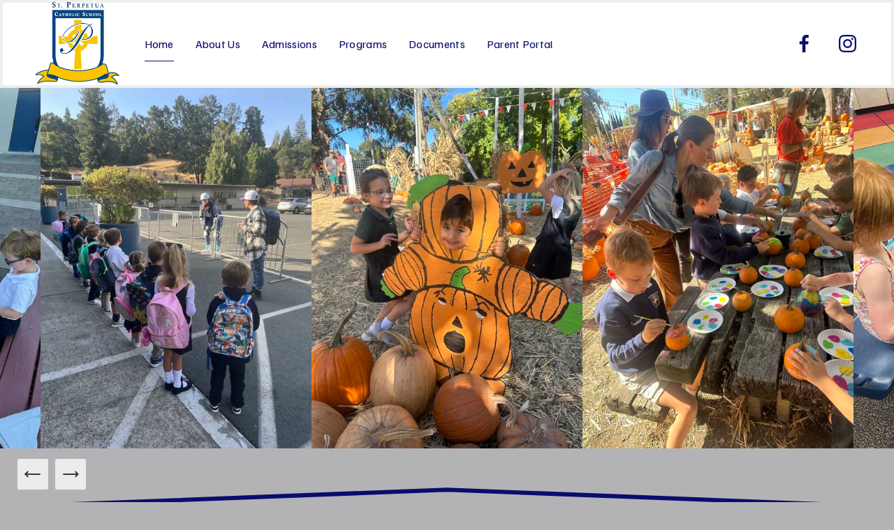

--- FILE ---
content_type: text/html;charset=utf-8
request_url: https://www.stperpetuaschool.org/
body_size: 39195
content:
<!doctype html>
<html xmlns:og="http://opengraphprotocol.org/schema/" xmlns:fb="http://www.facebook.com/2008/fbml" lang="en-US"  >
  <head>
    <meta http-equiv="X-UA-Compatible" content="IE=edge,chrome=1">
    <meta name="viewport" content="width=device-width, initial-scale=1">
    <!-- This is Squarespace. --><!-- stperpetuaschool -->
<base href="">
<meta charset="utf-8" />
<title>St. Perpetua School</title>
<meta http-equiv="Accept-CH" content="Sec-CH-UA-Platform-Version, Sec-CH-UA-Model" /><link rel="icon" type="image/x-icon" href="https://images.squarespace-cdn.com/content/v1/671293c6bef75043a53e8edd/4eba1437-b984-4920-b541-8139e9d1ee69/favicon.ico?format=100w"/>
<link rel="canonical" href="https://www.stperpetuaschool.org"/>
<meta property="og:site_name" content="St. Perpetua School"/>
<meta property="og:title" content="St. Perpetua School"/>
<meta property="og:url" content="https://www.stperpetuaschool.org"/>
<meta property="og:type" content="website"/>
<meta property="og:image" content="http://static1.squarespace.com/static/671293c6bef75043a53e8edd/t/6714272d8460af197ab714cb/1729373997101/f9bd2f7e-eae3-4a3c-a2af-9c1a9ce5d2c9.png?format=1500w"/>
<meta property="og:image:width" content="445"/>
<meta property="og:image:height" content="457"/>
<meta itemprop="name" content="St. Perpetua School"/>
<meta itemprop="url" content="https://www.stperpetuaschool.org"/>
<meta itemprop="thumbnailUrl" content="http://static1.squarespace.com/static/671293c6bef75043a53e8edd/t/6714272d8460af197ab714cb/1729373997101/f9bd2f7e-eae3-4a3c-a2af-9c1a9ce5d2c9.png?format=1500w"/>
<link rel="image_src" href="http://static1.squarespace.com/static/671293c6bef75043a53e8edd/t/6714272d8460af197ab714cb/1729373997101/f9bd2f7e-eae3-4a3c-a2af-9c1a9ce5d2c9.png?format=1500w" />
<meta itemprop="image" content="http://static1.squarespace.com/static/671293c6bef75043a53e8edd/t/6714272d8460af197ab714cb/1729373997101/f9bd2f7e-eae3-4a3c-a2af-9c1a9ce5d2c9.png?format=1500w"/>
<meta name="twitter:title" content="St. Perpetua School"/>
<meta name="twitter:image" content="http://static1.squarespace.com/static/671293c6bef75043a53e8edd/t/6714272d8460af197ab714cb/1729373997101/f9bd2f7e-eae3-4a3c-a2af-9c1a9ce5d2c9.png?format=1500w"/>
<meta name="twitter:url" content="https://www.stperpetuaschool.org"/>
<meta name="twitter:card" content="summary"/>
<meta name="description" content="" />
<link rel="preconnect" href="https://images.squarespace-cdn.com">
<link rel="preconnect" href="https://fonts.gstatic.com" crossorigin>
<link rel="stylesheet" href="https://fonts.googleapis.com/css2?family=Calistoga:ital,wght@0,400&family=Familjen+Grotesk:ital,wght@0,400;0,700;1,400;1,700"><script type="text/javascript" crossorigin="anonymous" defer="true" nomodule="nomodule" src="//assets.squarespace.com/@sqs/polyfiller/1.6/legacy.js"></script>
<script type="text/javascript" crossorigin="anonymous" defer="true" src="//assets.squarespace.com/@sqs/polyfiller/1.6/modern.js"></script>
<script type="text/javascript">SQUARESPACE_ROLLUPS = {};</script>
<script>(function(rollups, name) { if (!rollups[name]) { rollups[name] = {}; } rollups[name].js = ["//assets.squarespace.com/universal/scripts-compressed/extract-css-runtime-37a22516b27a7e8b-min.en-US.js"]; })(SQUARESPACE_ROLLUPS, 'squarespace-extract_css_runtime');</script>
<script crossorigin="anonymous" src="//assets.squarespace.com/universal/scripts-compressed/extract-css-runtime-37a22516b27a7e8b-min.en-US.js" defer ></script><script>(function(rollups, name) { if (!rollups[name]) { rollups[name] = {}; } rollups[name].js = ["//assets.squarespace.com/universal/scripts-compressed/extract-css-moment-js-vendor-6f2a1f6ec9a41489-min.en-US.js"]; })(SQUARESPACE_ROLLUPS, 'squarespace-extract_css_moment_js_vendor');</script>
<script crossorigin="anonymous" src="//assets.squarespace.com/universal/scripts-compressed/extract-css-moment-js-vendor-6f2a1f6ec9a41489-min.en-US.js" defer ></script><script>(function(rollups, name) { if (!rollups[name]) { rollups[name] = {}; } rollups[name].js = ["//assets.squarespace.com/universal/scripts-compressed/cldr-resource-pack-22ed584d99d9b83d-min.en-US.js"]; })(SQUARESPACE_ROLLUPS, 'squarespace-cldr_resource_pack');</script>
<script crossorigin="anonymous" src="//assets.squarespace.com/universal/scripts-compressed/cldr-resource-pack-22ed584d99d9b83d-min.en-US.js" defer ></script><script>(function(rollups, name) { if (!rollups[name]) { rollups[name] = {}; } rollups[name].js = ["//assets.squarespace.com/universal/scripts-compressed/common-vendors-stable-fbd854d40b0804b7-min.en-US.js"]; })(SQUARESPACE_ROLLUPS, 'squarespace-common_vendors_stable');</script>
<script crossorigin="anonymous" src="//assets.squarespace.com/universal/scripts-compressed/common-vendors-stable-fbd854d40b0804b7-min.en-US.js" defer ></script><script>(function(rollups, name) { if (!rollups[name]) { rollups[name] = {}; } rollups[name].js = ["//assets.squarespace.com/universal/scripts-compressed/common-vendors-4eceb3db532a1896-min.en-US.js"]; })(SQUARESPACE_ROLLUPS, 'squarespace-common_vendors');</script>
<script crossorigin="anonymous" src="//assets.squarespace.com/universal/scripts-compressed/common-vendors-4eceb3db532a1896-min.en-US.js" defer ></script><script>(function(rollups, name) { if (!rollups[name]) { rollups[name] = {}; } rollups[name].js = ["//assets.squarespace.com/universal/scripts-compressed/common-7989285b8edc864e-min.en-US.js"]; })(SQUARESPACE_ROLLUPS, 'squarespace-common');</script>
<script crossorigin="anonymous" src="//assets.squarespace.com/universal/scripts-compressed/common-7989285b8edc864e-min.en-US.js" defer ></script><script>(function(rollups, name) { if (!rollups[name]) { rollups[name] = {}; } rollups[name].js = ["//assets.squarespace.com/universal/scripts-compressed/user-account-core-b4aa0c8a8a664afe-min.en-US.js"]; })(SQUARESPACE_ROLLUPS, 'squarespace-user_account_core');</script>
<script crossorigin="anonymous" src="//assets.squarespace.com/universal/scripts-compressed/user-account-core-b4aa0c8a8a664afe-min.en-US.js" defer ></script><script>(function(rollups, name) { if (!rollups[name]) { rollups[name] = {}; } rollups[name].css = ["//assets.squarespace.com/universal/styles-compressed/user-account-core-d101a9d3cd0580b1-min.en-US.css"]; })(SQUARESPACE_ROLLUPS, 'squarespace-user_account_core');</script>
<link rel="stylesheet" type="text/css" href="//assets.squarespace.com/universal/styles-compressed/user-account-core-d101a9d3cd0580b1-min.en-US.css"><script>(function(rollups, name) { if (!rollups[name]) { rollups[name] = {}; } rollups[name].js = ["//assets.squarespace.com/universal/scripts-compressed/performance-6c7058b44420b6db-min.en-US.js"]; })(SQUARESPACE_ROLLUPS, 'squarespace-performance');</script>
<script crossorigin="anonymous" src="//assets.squarespace.com/universal/scripts-compressed/performance-6c7058b44420b6db-min.en-US.js" defer ></script><script data-name="static-context">Static = window.Static || {}; Static.SQUARESPACE_CONTEXT = {"betaFeatureFlags":["campaigns_discount_section_in_automations","section-sdk-plp-list-view-atc-button-enabled","enable_form_submission_trigger","scripts_defer","campaigns_new_image_layout_picker","new_stacked_index","override_block_styles","campaigns_discount_section_in_blasts","member_areas_feature","nested_categories","supports_versioned_template_assets","marketing_automations","campaigns_merch_state","modernized-pdp-m2-enabled","marketing_landing_page","contacts_and_campaigns_redesign","i18n_beta_website_locales","form_block_first_last_name_required","commerce-product-forms-rendering","campaigns_thumbnail_layout","campaigns_import_discounts"],"facebookAppId":"314192535267336","facebookApiVersion":"v6.0","rollups":{"squarespace-announcement-bar":{"js":"//assets.squarespace.com/universal/scripts-compressed/announcement-bar-92ab1c4891022f1d-min.en-US.js"},"squarespace-audio-player":{"css":"//assets.squarespace.com/universal/styles-compressed/audio-player-b05f5197a871c566-min.en-US.css","js":"//assets.squarespace.com/universal/scripts-compressed/audio-player-48b2ef79cf1c7ffb-min.en-US.js"},"squarespace-blog-collection-list":{"css":"//assets.squarespace.com/universal/styles-compressed/blog-collection-list-b4046463b72f34e2-min.en-US.css","js":"//assets.squarespace.com/universal/scripts-compressed/blog-collection-list-f78db80fc1cd6fce-min.en-US.js"},"squarespace-calendar-block-renderer":{"css":"//assets.squarespace.com/universal/styles-compressed/calendar-block-renderer-b72d08ba4421f5a0-min.en-US.css","js":"//assets.squarespace.com/universal/scripts-compressed/calendar-block-renderer-550530d9b21148ea-min.en-US.js"},"squarespace-chartjs-helpers":{"css":"//assets.squarespace.com/universal/styles-compressed/chartjs-helpers-96b256171ee039c1-min.en-US.css","js":"//assets.squarespace.com/universal/scripts-compressed/chartjs-helpers-4fd57f343946d08e-min.en-US.js"},"squarespace-comments":{"css":"//assets.squarespace.com/universal/styles-compressed/comments-1005d8fa07d32785-min.en-US.css","js":"//assets.squarespace.com/universal/scripts-compressed/comments-ddbed2e69fd3befa-min.en-US.js"},"squarespace-custom-css-popup":{"css":"//assets.squarespace.com/universal/styles-compressed/custom-css-popup-679a91a14e6e13a0-min.en-US.css","js":"//assets.squarespace.com/universal/scripts-compressed/custom-css-popup-3b7d885fa560921a-min.en-US.js"},"squarespace-dialog":{"css":"//assets.squarespace.com/universal/styles-compressed/dialog-f9093f2d526b94df-min.en-US.css","js":"//assets.squarespace.com/universal/scripts-compressed/dialog-2540b905667f1e8a-min.en-US.js"},"squarespace-events-collection":{"css":"//assets.squarespace.com/universal/styles-compressed/events-collection-b72d08ba4421f5a0-min.en-US.css","js":"//assets.squarespace.com/universal/scripts-compressed/events-collection-3e7891c6b5666deb-min.en-US.js"},"squarespace-form-rendering-utils":{"js":"//assets.squarespace.com/universal/scripts-compressed/form-rendering-utils-c55cb4954532d2e9-min.en-US.js"},"squarespace-forms":{"css":"//assets.squarespace.com/universal/styles-compressed/forms-0afd3c6ac30bbab1-min.en-US.css","js":"//assets.squarespace.com/universal/scripts-compressed/forms-5d3eff1221a2050f-min.en-US.js"},"squarespace-gallery-collection-list":{"css":"//assets.squarespace.com/universal/styles-compressed/gallery-collection-list-b4046463b72f34e2-min.en-US.css","js":"//assets.squarespace.com/universal/scripts-compressed/gallery-collection-list-07747667a3187b76-min.en-US.js"},"squarespace-image-zoom":{"css":"//assets.squarespace.com/universal/styles-compressed/image-zoom-b4046463b72f34e2-min.en-US.css","js":"//assets.squarespace.com/universal/scripts-compressed/image-zoom-60c18dc5f8f599ea-min.en-US.js"},"squarespace-pinterest":{"css":"//assets.squarespace.com/universal/styles-compressed/pinterest-b4046463b72f34e2-min.en-US.css","js":"//assets.squarespace.com/universal/scripts-compressed/pinterest-95bcbc1cf54446d6-min.en-US.js"},"squarespace-popup-overlay":{"css":"//assets.squarespace.com/universal/styles-compressed/popup-overlay-b742b752f5880972-min.en-US.css","js":"//assets.squarespace.com/universal/scripts-compressed/popup-overlay-8103e8e9061090c8-min.en-US.js"},"squarespace-product-quick-view":{"css":"//assets.squarespace.com/universal/styles-compressed/product-quick-view-9548705e5cf7ee87-min.en-US.css","js":"//assets.squarespace.com/universal/scripts-compressed/product-quick-view-1045093de9b77d7f-min.en-US.js"},"squarespace-products-collection-item-v2":{"css":"//assets.squarespace.com/universal/styles-compressed/products-collection-item-v2-b4046463b72f34e2-min.en-US.css","js":"//assets.squarespace.com/universal/scripts-compressed/products-collection-item-v2-e3a3f101748fca6e-min.en-US.js"},"squarespace-products-collection-list-v2":{"css":"//assets.squarespace.com/universal/styles-compressed/products-collection-list-v2-b4046463b72f34e2-min.en-US.css","js":"//assets.squarespace.com/universal/scripts-compressed/products-collection-list-v2-eedc544f4cc56af4-min.en-US.js"},"squarespace-search-page":{"css":"//assets.squarespace.com/universal/styles-compressed/search-page-90a67fc09b9b32c6-min.en-US.css","js":"//assets.squarespace.com/universal/scripts-compressed/search-page-0ff0e020ab1fa1a7-min.en-US.js"},"squarespace-search-preview":{"js":"//assets.squarespace.com/universal/scripts-compressed/search-preview-0cd39e3057f784ac-min.en-US.js"},"squarespace-simple-liking":{"css":"//assets.squarespace.com/universal/styles-compressed/simple-liking-701bf8bbc05ec6aa-min.en-US.css","js":"//assets.squarespace.com/universal/scripts-compressed/simple-liking-c63bf8989a1c119a-min.en-US.js"},"squarespace-social-buttons":{"css":"//assets.squarespace.com/universal/styles-compressed/social-buttons-95032e5fa98e47a5-min.en-US.css","js":"//assets.squarespace.com/universal/scripts-compressed/social-buttons-0d3103d68d9577b7-min.en-US.js"},"squarespace-tourdates":{"css":"//assets.squarespace.com/universal/styles-compressed/tourdates-b4046463b72f34e2-min.en-US.css","js":"//assets.squarespace.com/universal/scripts-compressed/tourdates-6935a85e44fbeb38-min.en-US.js"},"squarespace-website-overlays-manager":{"css":"//assets.squarespace.com/universal/styles-compressed/website-overlays-manager-07ea5a4e004e6710-min.en-US.css","js":"//assets.squarespace.com/universal/scripts-compressed/website-overlays-manager-70d38206948bb16f-min.en-US.js"}},"pageType":2,"website":{"id":"671293c6bef75043a53e8edd","identifier":"stperpetuaschool","websiteType":4,"contentModifiedOn":1766942629903,"cloneable":false,"hasBeenCloneable":false,"siteStatus":{},"language":"en-US","translationLocale":"en-US","formattingLocale":"en-US","timeZone":"America/New_York","machineTimeZoneOffset":-18000000,"timeZoneOffset":-18000000,"timeZoneAbbr":"EST","siteTitle":"St. Perpetua School","fullSiteTitle":"St. Perpetua School","location":{},"logoImageId":"6714272d8460af197ab714cb","shareButtonOptions":{"1":true,"3":true,"4":true,"6":true,"7":true,"2":true,"8":true},"logoImageUrl":"//images.squarespace-cdn.com/content/v1/671293c6bef75043a53e8edd/7e3ad5a0-6b21-4dd8-ae4f-2ff5073ff47f/f9bd2f7e-eae3-4a3c-a2af-9c1a9ce5d2c9.png","authenticUrl":"https://www.stperpetuaschool.org","internalUrl":"https://stperpetuaschool.squarespace.com","baseUrl":"https://www.stperpetuaschool.org","primaryDomain":"www.stperpetuaschool.org","sslSetting":3,"isHstsEnabled":true,"socialAccounts":[{"serviceId":60,"screenname":"Facebook","addedOn":1729361805735,"profileUrl":"https://www.facebook.com/StPerpetuaSchool/","iconEnabled":true,"serviceName":"facebook-unauth"},{"serviceId":64,"screenname":"Instagram","addedOn":1729361805783,"profileUrl":"https://www.instagram.com/st.perpetuaschool/","iconEnabled":true,"serviceName":"instagram-unauth"}],"typekitId":"","statsMigrated":false,"imageMetadataProcessingEnabled":false,"screenshotId":"533b2b2ebcecb06c48bfdd2147781a6e59c6420f8d2ca3bf49746f623c61953c","captchaSettings":{"enabledForDonations":false},"showOwnerLogin":false},"websiteSettings":{"id":"671293c6bef75043a53e8edf","websiteId":"671293c6bef75043a53e8edd","subjects":[],"country":"US","state":"PA","simpleLikingEnabled":true,"mobileInfoBarSettings":{"isContactEmailEnabled":false,"isContactPhoneNumberEnabled":false,"isLocationEnabled":false,"isBusinessHoursEnabled":false},"announcementBarSettings":{"style":1,"text":"<p data-rte-preserve-empty=\"true\" style=\"white-space:pre-wrap;\">Now Accepting Applications for the 2025/2026 school year</p>","clickthroughUrl":{"url":"https://secure.infosnap.com/family/Login?AutoLogOut=False&ReturnUrl=http%3A%2F%2Fsecure.infosnap.com%2Ffamily%2Fdirectaction","newWindow":false}},"popupOverlaySettings":{"style":2,"showOnScroll":true,"scrollPercentage":25,"showOnTimer":true,"timerDelay":0,"showUntilSignup":true,"displayFrequency":1,"enableMobile":true,"enabledPages":[],"showOnAllPages":true,"version":1},"commentLikesAllowed":true,"commentAnonAllowed":true,"commentThreaded":true,"commentApprovalRequired":false,"commentAvatarsOn":true,"commentSortType":2,"commentFlagThreshold":0,"commentFlagsAllowed":true,"commentEnableByDefault":true,"commentDisableAfterDaysDefault":0,"disqusShortname":"","commentsEnabled":false,"businessHours":{},"storeSettings":{"returnPolicy":null,"termsOfService":null,"privacyPolicy":null,"expressCheckout":false,"continueShoppingLinkUrl":"/","useLightCart":false,"showNoteField":false,"shippingCountryDefaultValue":"US","billToShippingDefaultValue":false,"showShippingPhoneNumber":true,"isShippingPhoneRequired":false,"showBillingPhoneNumber":true,"isBillingPhoneRequired":false,"currenciesSupported":["USD","CAD","GBP","AUD","EUR","CHF","NOK","SEK","DKK","NZD","SGD","MXN","HKD","CZK","ILS","MYR","RUB","PHP","PLN","THB","BRL","ARS","COP","IDR","INR","JPY","ZAR"],"defaultCurrency":"USD","selectedCurrency":"USD","measurementStandard":1,"showCustomCheckoutForm":false,"checkoutPageMarketingOptInEnabled":true,"enableMailingListOptInByDefault":false,"sameAsRetailLocation":false,"merchandisingSettings":{"scarcityEnabledOnProductItems":false,"scarcityEnabledOnProductBlocks":false,"scarcityMessageType":"DEFAULT_SCARCITY_MESSAGE","scarcityThreshold":10,"multipleQuantityAllowedForServices":true,"restockNotificationsEnabled":false,"restockNotificationsMailingListSignUpEnabled":false,"relatedProductsEnabled":false,"relatedProductsOrdering":"random","soldOutVariantsDropdownDisabled":false,"productComposerOptedIn":false,"productComposerABTestOptedOut":false,"productReviewsEnabled":false},"minimumOrderSubtotalEnabled":false,"minimumOrderSubtotal":{"currency":"USD","value":"0.00"},"addToCartConfirmationType":2,"isLive":false,"multipleQuantityAllowedForServices":true},"useEscapeKeyToLogin":false,"ssBadgeType":1,"ssBadgePosition":4,"ssBadgeVisibility":1,"ssBadgeDevices":1,"pinterestOverlayOptions":{"mode":"disabled"},"userAccountsSettings":{"loginAllowed":true,"signupAllowed":true}},"cookieSettings":{"isCookieBannerEnabled":false,"isRestrictiveCookiePolicyEnabled":false,"cookieBannerText":"","cookieBannerTheme":"","cookieBannerVariant":"","cookieBannerPosition":"","cookieBannerCtaVariant":"","cookieBannerCtaText":"","cookieBannerAcceptType":"OPT_IN","cookieBannerOptOutCtaText":"","cookieBannerHasOptOut":false,"cookieBannerHasManageCookies":true,"cookieBannerManageCookiesLabel":"","cookieBannerSavedPreferencesText":"","cookieBannerSavedPreferencesLayout":"PILL"},"websiteCloneable":false,"collection":{"title":"Home","id":"671294585ce76e411c6eb882","fullUrl":"/","type":10,"permissionType":1},"subscribed":false,"appDomain":"squarespace.com","templateTweakable":true,"tweakJSON":{"form-use-theme-colors":"true","header-logo-height":"123px","header-mobile-logo-max-height":"44px","header-vert-padding":"0.1vw","header-width":"Inset","maxPageWidth":"1400px","mobile-header-vert-padding":"6vw","pagePadding":"4vw","tweak-blog-alternating-side-by-side-image-aspect-ratio":"1:1 Square","tweak-blog-alternating-side-by-side-image-spacing":"6%","tweak-blog-alternating-side-by-side-meta-spacing":"20px","tweak-blog-alternating-side-by-side-primary-meta":"Categories","tweak-blog-alternating-side-by-side-read-more-spacing":"20px","tweak-blog-alternating-side-by-side-secondary-meta":"Date","tweak-blog-basic-grid-columns":"3","tweak-blog-basic-grid-image-aspect-ratio":"3:2 Standard","tweak-blog-basic-grid-image-spacing":"35px","tweak-blog-basic-grid-meta-spacing":"25px","tweak-blog-basic-grid-primary-meta":"Categories","tweak-blog-basic-grid-read-more-spacing":"20px","tweak-blog-basic-grid-secondary-meta":"Date","tweak-blog-item-custom-width":"50","tweak-blog-item-show-author-profile":"false","tweak-blog-item-width":"Medium","tweak-blog-masonry-columns":"2","tweak-blog-masonry-horizontal-spacing":"30px","tweak-blog-masonry-image-spacing":"20px","tweak-blog-masonry-meta-spacing":"20px","tweak-blog-masonry-primary-meta":"Categories","tweak-blog-masonry-read-more-spacing":"20px","tweak-blog-masonry-secondary-meta":"Date","tweak-blog-masonry-vertical-spacing":"30px","tweak-blog-side-by-side-image-aspect-ratio":"1:1 Square","tweak-blog-side-by-side-image-spacing":"6%","tweak-blog-side-by-side-meta-spacing":"20px","tweak-blog-side-by-side-primary-meta":"Categories","tweak-blog-side-by-side-read-more-spacing":"20px","tweak-blog-side-by-side-secondary-meta":"Date","tweak-blog-single-column-image-spacing":"50px","tweak-blog-single-column-meta-spacing":"30px","tweak-blog-single-column-primary-meta":"Categories","tweak-blog-single-column-read-more-spacing":"15px","tweak-blog-single-column-secondary-meta":"Date","tweak-events-stacked-show-thumbnails":"true","tweak-events-stacked-thumbnail-size":"3:2 Standard","tweak-fixed-header":"false","tweak-fixed-header-style":"Basic","tweak-global-animations-animation-curve":"ease","tweak-global-animations-animation-delay":"0.1s","tweak-global-animations-animation-duration":"0.1s","tweak-global-animations-animation-style":"fade","tweak-global-animations-animation-type":"none","tweak-global-animations-complexity-level":"detailed","tweak-global-animations-enabled":"false","tweak-portfolio-grid-basic-custom-height":"50","tweak-portfolio-grid-overlay-custom-height":"50","tweak-portfolio-hover-follow-acceleration":"10%","tweak-portfolio-hover-follow-animation-duration":"Fast","tweak-portfolio-hover-follow-animation-type":"Fade","tweak-portfolio-hover-follow-delimiter":"Bullet","tweak-portfolio-hover-follow-front":"false","tweak-portfolio-hover-follow-layout":"Inline","tweak-portfolio-hover-follow-size":"50","tweak-portfolio-hover-follow-text-spacing-x":"1.5","tweak-portfolio-hover-follow-text-spacing-y":"1.5","tweak-portfolio-hover-static-animation-duration":"Fast","tweak-portfolio-hover-static-animation-type":"Fade","tweak-portfolio-hover-static-delimiter":"Hyphen","tweak-portfolio-hover-static-front":"true","tweak-portfolio-hover-static-layout":"Inline","tweak-portfolio-hover-static-size":"50","tweak-portfolio-hover-static-text-spacing-x":"1.5","tweak-portfolio-hover-static-text-spacing-y":"1.5","tweak-portfolio-index-background-animation-duration":"Medium","tweak-portfolio-index-background-animation-type":"Fade","tweak-portfolio-index-background-custom-height":"50","tweak-portfolio-index-background-delimiter":"None","tweak-portfolio-index-background-height":"Large","tweak-portfolio-index-background-horizontal-alignment":"Center","tweak-portfolio-index-background-link-format":"Stacked","tweak-portfolio-index-background-persist":"false","tweak-portfolio-index-background-vertical-alignment":"Middle","tweak-portfolio-index-background-width":"Full","tweak-transparent-header":"false"},"templateId":"5c5a519771c10ba3470d8101","templateVersion":"7.1","pageFeatures":[1,2,4],"gmRenderKey":"QUl6YVN5Q0JUUk9xNkx1dkZfSUUxcjQ2LVQ0QWVUU1YtMGQ3bXk4","templateScriptsRootUrl":"https://static1.squarespace.com/static/vta/5c5a519771c10ba3470d8101/scripts/","impersonatedSession":false,"tzData":{"zones":[[-300,"US","E%sT",null]],"rules":{"US":[[1967,2006,null,"Oct","lastSun","2:00","0","S"],[1987,2006,null,"Apr","Sun>=1","2:00","1:00","D"],[2007,"max",null,"Mar","Sun>=8","2:00","1:00","D"],[2007,"max",null,"Nov","Sun>=1","2:00","0","S"]]}},"showAnnouncementBar":false,"recaptchaEnterpriseContext":{"recaptchaEnterpriseSiteKey":"6LdDFQwjAAAAAPigEvvPgEVbb7QBm-TkVJdDTlAv"},"i18nContext":{"timeZoneData":{"id":"America/New_York","name":"Eastern Time"}},"env":"PRODUCTION","visitorFormContext":{"formFieldFormats":{"countries":[{"name":"Afghanistan","code":"AF","phoneCode":"+93"},{"name":"\u00C5land Islands","code":"AX","phoneCode":"+358"},{"name":"Albania","code":"AL","phoneCode":"+355"},{"name":"Algeria","code":"DZ","phoneCode":"+213"},{"name":"American Samoa","code":"AS","phoneCode":"+1"},{"name":"Andorra","code":"AD","phoneCode":"+376"},{"name":"Angola","code":"AO","phoneCode":"+244"},{"name":"Anguilla","code":"AI","phoneCode":"+1"},{"name":"Antigua & Barbuda","code":"AG","phoneCode":"+1"},{"name":"Argentina","code":"AR","phoneCode":"+54"},{"name":"Armenia","code":"AM","phoneCode":"+374"},{"name":"Aruba","code":"AW","phoneCode":"+297"},{"name":"Ascension Island","code":"AC","phoneCode":"+247"},{"name":"Australia","code":"AU","phoneCode":"+61"},{"name":"Austria","code":"AT","phoneCode":"+43"},{"name":"Azerbaijan","code":"AZ","phoneCode":"+994"},{"name":"Bahamas","code":"BS","phoneCode":"+1"},{"name":"Bahrain","code":"BH","phoneCode":"+973"},{"name":"Bangladesh","code":"BD","phoneCode":"+880"},{"name":"Barbados","code":"BB","phoneCode":"+1"},{"name":"Belarus","code":"BY","phoneCode":"+375"},{"name":"Belgium","code":"BE","phoneCode":"+32"},{"name":"Belize","code":"BZ","phoneCode":"+501"},{"name":"Benin","code":"BJ","phoneCode":"+229"},{"name":"Bermuda","code":"BM","phoneCode":"+1"},{"name":"Bhutan","code":"BT","phoneCode":"+975"},{"name":"Bolivia","code":"BO","phoneCode":"+591"},{"name":"Bosnia & Herzegovina","code":"BA","phoneCode":"+387"},{"name":"Botswana","code":"BW","phoneCode":"+267"},{"name":"Brazil","code":"BR","phoneCode":"+55"},{"name":"British Indian Ocean Territory","code":"IO","phoneCode":"+246"},{"name":"British Virgin Islands","code":"VG","phoneCode":"+1"},{"name":"Brunei","code":"BN","phoneCode":"+673"},{"name":"Bulgaria","code":"BG","phoneCode":"+359"},{"name":"Burkina Faso","code":"BF","phoneCode":"+226"},{"name":"Burundi","code":"BI","phoneCode":"+257"},{"name":"Cambodia","code":"KH","phoneCode":"+855"},{"name":"Cameroon","code":"CM","phoneCode":"+237"},{"name":"Canada","code":"CA","phoneCode":"+1"},{"name":"Cape Verde","code":"CV","phoneCode":"+238"},{"name":"Caribbean Netherlands","code":"BQ","phoneCode":"+599"},{"name":"Cayman Islands","code":"KY","phoneCode":"+1"},{"name":"Central African Republic","code":"CF","phoneCode":"+236"},{"name":"Chad","code":"TD","phoneCode":"+235"},{"name":"Chile","code":"CL","phoneCode":"+56"},{"name":"China","code":"CN","phoneCode":"+86"},{"name":"Christmas Island","code":"CX","phoneCode":"+61"},{"name":"Cocos (Keeling) Islands","code":"CC","phoneCode":"+61"},{"name":"Colombia","code":"CO","phoneCode":"+57"},{"name":"Comoros","code":"KM","phoneCode":"+269"},{"name":"Congo - Brazzaville","code":"CG","phoneCode":"+242"},{"name":"Congo - Kinshasa","code":"CD","phoneCode":"+243"},{"name":"Cook Islands","code":"CK","phoneCode":"+682"},{"name":"Costa Rica","code":"CR","phoneCode":"+506"},{"name":"C\u00F4te d\u2019Ivoire","code":"CI","phoneCode":"+225"},{"name":"Croatia","code":"HR","phoneCode":"+385"},{"name":"Cuba","code":"CU","phoneCode":"+53"},{"name":"Cura\u00E7ao","code":"CW","phoneCode":"+599"},{"name":"Cyprus","code":"CY","phoneCode":"+357"},{"name":"Czechia","code":"CZ","phoneCode":"+420"},{"name":"Denmark","code":"DK","phoneCode":"+45"},{"name":"Djibouti","code":"DJ","phoneCode":"+253"},{"name":"Dominica","code":"DM","phoneCode":"+1"},{"name":"Dominican Republic","code":"DO","phoneCode":"+1"},{"name":"Ecuador","code":"EC","phoneCode":"+593"},{"name":"Egypt","code":"EG","phoneCode":"+20"},{"name":"El Salvador","code":"SV","phoneCode":"+503"},{"name":"Equatorial Guinea","code":"GQ","phoneCode":"+240"},{"name":"Eritrea","code":"ER","phoneCode":"+291"},{"name":"Estonia","code":"EE","phoneCode":"+372"},{"name":"Eswatini","code":"SZ","phoneCode":"+268"},{"name":"Ethiopia","code":"ET","phoneCode":"+251"},{"name":"Falkland Islands","code":"FK","phoneCode":"+500"},{"name":"Faroe Islands","code":"FO","phoneCode":"+298"},{"name":"Fiji","code":"FJ","phoneCode":"+679"},{"name":"Finland","code":"FI","phoneCode":"+358"},{"name":"France","code":"FR","phoneCode":"+33"},{"name":"French Guiana","code":"GF","phoneCode":"+594"},{"name":"French Polynesia","code":"PF","phoneCode":"+689"},{"name":"Gabon","code":"GA","phoneCode":"+241"},{"name":"Gambia","code":"GM","phoneCode":"+220"},{"name":"Georgia","code":"GE","phoneCode":"+995"},{"name":"Germany","code":"DE","phoneCode":"+49"},{"name":"Ghana","code":"GH","phoneCode":"+233"},{"name":"Gibraltar","code":"GI","phoneCode":"+350"},{"name":"Greece","code":"GR","phoneCode":"+30"},{"name":"Greenland","code":"GL","phoneCode":"+299"},{"name":"Grenada","code":"GD","phoneCode":"+1"},{"name":"Guadeloupe","code":"GP","phoneCode":"+590"},{"name":"Guam","code":"GU","phoneCode":"+1"},{"name":"Guatemala","code":"GT","phoneCode":"+502"},{"name":"Guernsey","code":"GG","phoneCode":"+44"},{"name":"Guinea","code":"GN","phoneCode":"+224"},{"name":"Guinea-Bissau","code":"GW","phoneCode":"+245"},{"name":"Guyana","code":"GY","phoneCode":"+592"},{"name":"Haiti","code":"HT","phoneCode":"+509"},{"name":"Honduras","code":"HN","phoneCode":"+504"},{"name":"Hong Kong SAR China","code":"HK","phoneCode":"+852"},{"name":"Hungary","code":"HU","phoneCode":"+36"},{"name":"Iceland","code":"IS","phoneCode":"+354"},{"name":"India","code":"IN","phoneCode":"+91"},{"name":"Indonesia","code":"ID","phoneCode":"+62"},{"name":"Iran","code":"IR","phoneCode":"+98"},{"name":"Iraq","code":"IQ","phoneCode":"+964"},{"name":"Ireland","code":"IE","phoneCode":"+353"},{"name":"Isle of Man","code":"IM","phoneCode":"+44"},{"name":"Israel","code":"IL","phoneCode":"+972"},{"name":"Italy","code":"IT","phoneCode":"+39"},{"name":"Jamaica","code":"JM","phoneCode":"+1"},{"name":"Japan","code":"JP","phoneCode":"+81"},{"name":"Jersey","code":"JE","phoneCode":"+44"},{"name":"Jordan","code":"JO","phoneCode":"+962"},{"name":"Kazakhstan","code":"KZ","phoneCode":"+7"},{"name":"Kenya","code":"KE","phoneCode":"+254"},{"name":"Kiribati","code":"KI","phoneCode":"+686"},{"name":"Kosovo","code":"XK","phoneCode":"+383"},{"name":"Kuwait","code":"KW","phoneCode":"+965"},{"name":"Kyrgyzstan","code":"KG","phoneCode":"+996"},{"name":"Laos","code":"LA","phoneCode":"+856"},{"name":"Latvia","code":"LV","phoneCode":"+371"},{"name":"Lebanon","code":"LB","phoneCode":"+961"},{"name":"Lesotho","code":"LS","phoneCode":"+266"},{"name":"Liberia","code":"LR","phoneCode":"+231"},{"name":"Libya","code":"LY","phoneCode":"+218"},{"name":"Liechtenstein","code":"LI","phoneCode":"+423"},{"name":"Lithuania","code":"LT","phoneCode":"+370"},{"name":"Luxembourg","code":"LU","phoneCode":"+352"},{"name":"Macao SAR China","code":"MO","phoneCode":"+853"},{"name":"Madagascar","code":"MG","phoneCode":"+261"},{"name":"Malawi","code":"MW","phoneCode":"+265"},{"name":"Malaysia","code":"MY","phoneCode":"+60"},{"name":"Maldives","code":"MV","phoneCode":"+960"},{"name":"Mali","code":"ML","phoneCode":"+223"},{"name":"Malta","code":"MT","phoneCode":"+356"},{"name":"Marshall Islands","code":"MH","phoneCode":"+692"},{"name":"Martinique","code":"MQ","phoneCode":"+596"},{"name":"Mauritania","code":"MR","phoneCode":"+222"},{"name":"Mauritius","code":"MU","phoneCode":"+230"},{"name":"Mayotte","code":"YT","phoneCode":"+262"},{"name":"Mexico","code":"MX","phoneCode":"+52"},{"name":"Micronesia","code":"FM","phoneCode":"+691"},{"name":"Moldova","code":"MD","phoneCode":"+373"},{"name":"Monaco","code":"MC","phoneCode":"+377"},{"name":"Mongolia","code":"MN","phoneCode":"+976"},{"name":"Montenegro","code":"ME","phoneCode":"+382"},{"name":"Montserrat","code":"MS","phoneCode":"+1"},{"name":"Morocco","code":"MA","phoneCode":"+212"},{"name":"Mozambique","code":"MZ","phoneCode":"+258"},{"name":"Myanmar (Burma)","code":"MM","phoneCode":"+95"},{"name":"Namibia","code":"NA","phoneCode":"+264"},{"name":"Nauru","code":"NR","phoneCode":"+674"},{"name":"Nepal","code":"NP","phoneCode":"+977"},{"name":"Netherlands","code":"NL","phoneCode":"+31"},{"name":"New Caledonia","code":"NC","phoneCode":"+687"},{"name":"New Zealand","code":"NZ","phoneCode":"+64"},{"name":"Nicaragua","code":"NI","phoneCode":"+505"},{"name":"Niger","code":"NE","phoneCode":"+227"},{"name":"Nigeria","code":"NG","phoneCode":"+234"},{"name":"Niue","code":"NU","phoneCode":"+683"},{"name":"Norfolk Island","code":"NF","phoneCode":"+672"},{"name":"Northern Mariana Islands","code":"MP","phoneCode":"+1"},{"name":"North Korea","code":"KP","phoneCode":"+850"},{"name":"North Macedonia","code":"MK","phoneCode":"+389"},{"name":"Norway","code":"NO","phoneCode":"+47"},{"name":"Oman","code":"OM","phoneCode":"+968"},{"name":"Pakistan","code":"PK","phoneCode":"+92"},{"name":"Palau","code":"PW","phoneCode":"+680"},{"name":"Palestinian Territories","code":"PS","phoneCode":"+970"},{"name":"Panama","code":"PA","phoneCode":"+507"},{"name":"Papua New Guinea","code":"PG","phoneCode":"+675"},{"name":"Paraguay","code":"PY","phoneCode":"+595"},{"name":"Peru","code":"PE","phoneCode":"+51"},{"name":"Philippines","code":"PH","phoneCode":"+63"},{"name":"Poland","code":"PL","phoneCode":"+48"},{"name":"Portugal","code":"PT","phoneCode":"+351"},{"name":"Puerto Rico","code":"PR","phoneCode":"+1"},{"name":"Qatar","code":"QA","phoneCode":"+974"},{"name":"R\u00E9union","code":"RE","phoneCode":"+262"},{"name":"Romania","code":"RO","phoneCode":"+40"},{"name":"Russia","code":"RU","phoneCode":"+7"},{"name":"Rwanda","code":"RW","phoneCode":"+250"},{"name":"Samoa","code":"WS","phoneCode":"+685"},{"name":"San Marino","code":"SM","phoneCode":"+378"},{"name":"S\u00E3o Tom\u00E9 & Pr\u00EDncipe","code":"ST","phoneCode":"+239"},{"name":"Saudi Arabia","code":"SA","phoneCode":"+966"},{"name":"Senegal","code":"SN","phoneCode":"+221"},{"name":"Serbia","code":"RS","phoneCode":"+381"},{"name":"Seychelles","code":"SC","phoneCode":"+248"},{"name":"Sierra Leone","code":"SL","phoneCode":"+232"},{"name":"Singapore","code":"SG","phoneCode":"+65"},{"name":"Sint Maarten","code":"SX","phoneCode":"+1"},{"name":"Slovakia","code":"SK","phoneCode":"+421"},{"name":"Slovenia","code":"SI","phoneCode":"+386"},{"name":"Solomon Islands","code":"SB","phoneCode":"+677"},{"name":"Somalia","code":"SO","phoneCode":"+252"},{"name":"South Africa","code":"ZA","phoneCode":"+27"},{"name":"South Korea","code":"KR","phoneCode":"+82"},{"name":"South Sudan","code":"SS","phoneCode":"+211"},{"name":"Spain","code":"ES","phoneCode":"+34"},{"name":"Sri Lanka","code":"LK","phoneCode":"+94"},{"name":"St. Barth\u00E9lemy","code":"BL","phoneCode":"+590"},{"name":"St. Helena","code":"SH","phoneCode":"+290"},{"name":"St. Kitts & Nevis","code":"KN","phoneCode":"+1"},{"name":"St. Lucia","code":"LC","phoneCode":"+1"},{"name":"St. Martin","code":"MF","phoneCode":"+590"},{"name":"St. Pierre & Miquelon","code":"PM","phoneCode":"+508"},{"name":"St. Vincent & Grenadines","code":"VC","phoneCode":"+1"},{"name":"Sudan","code":"SD","phoneCode":"+249"},{"name":"Suriname","code":"SR","phoneCode":"+597"},{"name":"Svalbard & Jan Mayen","code":"SJ","phoneCode":"+47"},{"name":"Sweden","code":"SE","phoneCode":"+46"},{"name":"Switzerland","code":"CH","phoneCode":"+41"},{"name":"Syria","code":"SY","phoneCode":"+963"},{"name":"Taiwan","code":"TW","phoneCode":"+886"},{"name":"Tajikistan","code":"TJ","phoneCode":"+992"},{"name":"Tanzania","code":"TZ","phoneCode":"+255"},{"name":"Thailand","code":"TH","phoneCode":"+66"},{"name":"Timor-Leste","code":"TL","phoneCode":"+670"},{"name":"Togo","code":"TG","phoneCode":"+228"},{"name":"Tokelau","code":"TK","phoneCode":"+690"},{"name":"Tonga","code":"TO","phoneCode":"+676"},{"name":"Trinidad & Tobago","code":"TT","phoneCode":"+1"},{"name":"Tristan da Cunha","code":"TA","phoneCode":"+290"},{"name":"Tunisia","code":"TN","phoneCode":"+216"},{"name":"T\u00FCrkiye","code":"TR","phoneCode":"+90"},{"name":"Turkmenistan","code":"TM","phoneCode":"+993"},{"name":"Turks & Caicos Islands","code":"TC","phoneCode":"+1"},{"name":"Tuvalu","code":"TV","phoneCode":"+688"},{"name":"U.S. Virgin Islands","code":"VI","phoneCode":"+1"},{"name":"Uganda","code":"UG","phoneCode":"+256"},{"name":"Ukraine","code":"UA","phoneCode":"+380"},{"name":"United Arab Emirates","code":"AE","phoneCode":"+971"},{"name":"United Kingdom","code":"GB","phoneCode":"+44"},{"name":"United States","code":"US","phoneCode":"+1"},{"name":"Uruguay","code":"UY","phoneCode":"+598"},{"name":"Uzbekistan","code":"UZ","phoneCode":"+998"},{"name":"Vanuatu","code":"VU","phoneCode":"+678"},{"name":"Vatican City","code":"VA","phoneCode":"+39"},{"name":"Venezuela","code":"VE","phoneCode":"+58"},{"name":"Vietnam","code":"VN","phoneCode":"+84"},{"name":"Wallis & Futuna","code":"WF","phoneCode":"+681"},{"name":"Western Sahara","code":"EH","phoneCode":"+212"},{"name":"Yemen","code":"YE","phoneCode":"+967"},{"name":"Zambia","code":"ZM","phoneCode":"+260"},{"name":"Zimbabwe","code":"ZW","phoneCode":"+263"}],"initialAddressFormat":{"id":0,"type":"ADDRESS","country":"US","labelLocale":"en","fields":[{"type":"FIELD","label":"Address Line 1","identifier":"Line1","length":0,"required":true,"metadata":{"autocomplete":"address-line1"}},{"type":"SEPARATOR","label":"\n","identifier":"Newline","length":0,"required":false,"metadata":{}},{"type":"FIELD","label":"Address Line 2","identifier":"Line2","length":0,"required":false,"metadata":{"autocomplete":"address-line2"}},{"type":"SEPARATOR","label":"\n","identifier":"Newline","length":0,"required":false,"metadata":{}},{"type":"FIELD","label":"City","identifier":"City","length":0,"required":true,"metadata":{"autocomplete":"address-level2"}},{"type":"SEPARATOR","label":",","identifier":"Comma","length":0,"required":false,"metadata":{}},{"type":"SEPARATOR","label":" ","identifier":"Space","length":0,"required":false,"metadata":{}},{"type":"FIELD","label":"State","identifier":"State","length":0,"required":true,"metadata":{"autocomplete":"address-level1"}},{"type":"SEPARATOR","label":" ","identifier":"Space","length":0,"required":false,"metadata":{}},{"type":"FIELD","label":"ZIP Code","identifier":"Zip","length":0,"required":true,"metadata":{"autocomplete":"postal-code"}}]},"initialNameOrder":"GIVEN_FIRST","initialPhoneFormat":{"id":0,"type":"PHONE_NUMBER","country":"US","labelLocale":"en-US","fields":[{"type":"SEPARATOR","label":"(","identifier":"LeftParen","length":0,"required":false,"metadata":{}},{"type":"FIELD","label":"1","identifier":"1","length":3,"required":false,"metadata":{}},{"type":"SEPARATOR","label":")","identifier":"RightParen","length":0,"required":false,"metadata":{}},{"type":"SEPARATOR","label":" ","identifier":"Space","length":0,"required":false,"metadata":{}},{"type":"FIELD","label":"2","identifier":"2","length":3,"required":false,"metadata":{}},{"type":"SEPARATOR","label":"-","identifier":"Dash","length":0,"required":false,"metadata":{}},{"type":"FIELD","label":"3","identifier":"3","length":14,"required":false,"metadata":{}}]}},"localizedStrings":{"validation":{"noValidSelection":"A valid selection must be made.","invalidUrl":"Must be a valid URL.","stringTooLong":"Value should have a length no longer than {0}.","containsInvalidKey":"{0} contains an invalid key.","invalidTwitterUsername":"Must be a valid Twitter username.","valueOutsideRange":"Value must be in the range {0} to {1}.","invalidPassword":"Passwords should not contain whitespace.","missingRequiredSubfields":"{0} is missing required subfields: {1}","invalidCurrency":"Currency value should be formatted like 1234 or 123.99.","invalidMapSize":"Value should contain exactly {0} elements.","subfieldsRequired":"All fields in {0} are required.","formSubmissionFailed":"Form submission failed. Review the following information: {0}.","invalidCountryCode":"Country code should have an optional plus and up to 4 digits.","invalidDate":"This is not a real date.","required":"{0} is required.","invalidStringLength":"Value should be {0} characters long.","invalidEmail":"Email addresses should follow the format user@domain.com.","invalidListLength":"Value should be {0} elements long.","allEmpty":"Please fill out at least one form field.","missingRequiredQuestion":"Missing a required question.","invalidQuestion":"Contained an invalid question.","captchaFailure":"Captcha validation failed. Please try again.","stringTooShort":"Value should have a length of at least {0}.","invalid":"{0} is not valid.","formErrors":"Form Errors","containsInvalidValue":"{0} contains an invalid value.","invalidUnsignedNumber":"Numbers must contain only digits and no other characters.","invalidName":"Valid names contain only letters, numbers, spaces, ', or - characters."},"submit":"Submit","status":{"title":"{@} Block","learnMore":"Learn more"},"name":{"firstName":"First Name","lastName":"Last Name"},"lightbox":{"openForm":"Open Form"},"likert":{"agree":"Agree","stronglyDisagree":"Strongly Disagree","disagree":"Disagree","stronglyAgree":"Strongly Agree","neutral":"Neutral"},"time":{"am":"AM","second":"Second","pm":"PM","minute":"Minute","amPm":"AM/PM","hour":"Hour"},"notFound":"Form not found.","date":{"yyyy":"YYYY","year":"Year","mm":"MM","day":"Day","month":"Month","dd":"DD"},"phone":{"country":"Country","number":"Number","prefix":"Prefix","areaCode":"Area Code","line":"Line"},"submitError":"Unable to submit form. Please try again later.","address":{"stateProvince":"State/Province","country":"Country","zipPostalCode":"Zip/Postal Code","address2":"Address 2","address1":"Address 1","city":"City"},"email":{"signUp":"Sign up for news and updates"},"cannotSubmitDemoForm":"This is a demo form and cannot be submitted.","required":"(required)","invalidData":"Invalid form data."}}};</script><link rel="stylesheet" type="text/css" href="https://definitions.sqspcdn.com/website-component-definition/static-assets/website.components.form/3d8cbf80-d311-445e-b8e9-1ff2aeeb2d59_285/website.components.form.styles.css"/><script defer src="https://definitions.sqspcdn.com/website-component-definition/static-assets/website.components.form/3d8cbf80-d311-445e-b8e9-1ff2aeeb2d59_285/website.components.form.visitor.js"></script><script type="application/ld+json">{"url":"https://www.stperpetuaschool.org","name":"St. Perpetua School","image":"//images.squarespace-cdn.com/content/v1/671293c6bef75043a53e8edd/7e3ad5a0-6b21-4dd8-ae4f-2ff5073ff47f/f9bd2f7e-eae3-4a3c-a2af-9c1a9ce5d2c9.png","@context":"http://schema.org","@type":"WebSite"}</script><script type="application/ld+json">{"address":"","image":"https://static1.squarespace.com/static/671293c6bef75043a53e8edd/t/6714272d8460af197ab714cb/1766942629903/","openingHours":"","@context":"http://schema.org","@type":"LocalBusiness"}</script><link rel="stylesheet" type="text/css" href="https://static1.squarespace.com/static/versioned-site-css/671293c6bef75043a53e8edd/48/5c5a519771c10ba3470d8101/671293c6bef75043a53e8ee4/1728/site.css"/><script>Static.COOKIE_BANNER_CAPABLE = true;</script>
<!-- End of Squarespace Headers -->
    <link rel="stylesheet" type="text/css" href="https://static1.squarespace.com/static/vta/5c5a519771c10ba3470d8101/versioned-assets/1769194398809-6LL0HK6WTZB1AXUIUR0D/static.css">
  </head>

  <body
    id="collection-671294585ce76e411c6eb882"
    class="
      form-use-theme-colors form-field-style-outline form-field-shape-square form-field-border-all form-field-checkbox-type-icon form-field-checkbox-fill-outline form-field-checkbox-color-normal form-field-checkbox-shape-square form-field-checkbox-layout-stack form-field-radio-type-icon form-field-radio-fill-outline form-field-radio-color-normal form-field-radio-shape-square form-field-radio-layout-stack form-field-survey-fill-outline form-field-survey-color-normal form-field-survey-shape-square form-field-hover-focus-opacity form-submit-button-style-bar tweak-portfolio-grid-overlay-width-full tweak-portfolio-grid-overlay-height-large tweak-portfolio-grid-overlay-image-aspect-ratio-11-square tweak-portfolio-grid-overlay-text-placement-center tweak-portfolio-grid-overlay-show-text-after-hover image-block-poster-text-alignment-left image-block-card-content-position-center image-block-card-text-alignment-left image-block-overlap-content-position-center image-block-overlap-text-alignment-left image-block-collage-content-position-center image-block-collage-text-alignment-left image-block-stack-text-alignment-left tweak-blog-single-column-width-full tweak-blog-single-column-text-alignment-left tweak-blog-single-column-image-placement-above tweak-blog-single-column-delimiter-bullet tweak-blog-single-column-read-more-style-show tweak-blog-single-column-primary-meta-categories tweak-blog-single-column-secondary-meta-date tweak-blog-single-column-meta-position-top tweak-blog-single-column-content-full-post tweak-blog-item-width-medium tweak-blog-item-text-alignment-left tweak-blog-item-meta-position-above-title tweak-blog-item-show-categories tweak-blog-item-show-date   tweak-blog-item-delimiter-bullet primary-button-style-solid primary-button-shape-pill secondary-button-style-outline secondary-button-shape-pill tertiary-button-style-outline tertiary-button-shape-underline tweak-events-stacked-width-full tweak-events-stacked-height-large  tweak-events-stacked-show-thumbnails tweak-events-stacked-thumbnail-size-32-standard tweak-events-stacked-date-style-with-text tweak-events-stacked-show-time tweak-events-stacked-show-location  tweak-events-stacked-show-excerpt  tweak-blog-basic-grid-width-inset tweak-blog-basic-grid-image-aspect-ratio-32-standard tweak-blog-basic-grid-text-alignment-center tweak-blog-basic-grid-delimiter-bullet tweak-blog-basic-grid-image-placement-above tweak-blog-basic-grid-read-more-style-show tweak-blog-basic-grid-primary-meta-categories tweak-blog-basic-grid-secondary-meta-date tweak-blog-basic-grid-excerpt-show header-overlay-alignment-center tweak-portfolio-index-background-link-format-stacked tweak-portfolio-index-background-width-full tweak-portfolio-index-background-height-large  tweak-portfolio-index-background-vertical-alignment-middle tweak-portfolio-index-background-horizontal-alignment-center tweak-portfolio-index-background-delimiter-none tweak-portfolio-index-background-animation-type-fade tweak-portfolio-index-background-animation-duration-medium tweak-portfolio-hover-follow-layout-inline  tweak-portfolio-hover-follow-delimiter-bullet tweak-portfolio-hover-follow-animation-type-fade tweak-portfolio-hover-follow-animation-duration-fast tweak-portfolio-hover-static-layout-inline tweak-portfolio-hover-static-front tweak-portfolio-hover-static-delimiter-hyphen tweak-portfolio-hover-static-animation-type-fade tweak-portfolio-hover-static-animation-duration-fast tweak-blog-alternating-side-by-side-width-full tweak-blog-alternating-side-by-side-image-aspect-ratio-11-square tweak-blog-alternating-side-by-side-text-alignment-left tweak-blog-alternating-side-by-side-read-more-style-show tweak-blog-alternating-side-by-side-image-text-alignment-middle tweak-blog-alternating-side-by-side-delimiter-bullet tweak-blog-alternating-side-by-side-meta-position-top tweak-blog-alternating-side-by-side-primary-meta-categories tweak-blog-alternating-side-by-side-secondary-meta-date tweak-blog-alternating-side-by-side-excerpt-show  tweak-global-animations-complexity-level-detailed tweak-global-animations-animation-style-fade tweak-global-animations-animation-type-none tweak-global-animations-animation-curve-ease tweak-blog-masonry-width-full tweak-blog-masonry-text-alignment-left tweak-blog-masonry-primary-meta-categories tweak-blog-masonry-secondary-meta-date tweak-blog-masonry-meta-position-top tweak-blog-masonry-read-more-style-show tweak-blog-masonry-delimiter-space tweak-blog-masonry-image-placement-above tweak-blog-masonry-excerpt-show header-width-inset   tweak-fixed-header-style-basic tweak-blog-side-by-side-width-full tweak-blog-side-by-side-image-placement-left tweak-blog-side-by-side-image-aspect-ratio-11-square tweak-blog-side-by-side-primary-meta-categories tweak-blog-side-by-side-secondary-meta-date tweak-blog-side-by-side-meta-position-top tweak-blog-side-by-side-text-alignment-left tweak-blog-side-by-side-image-text-alignment-middle tweak-blog-side-by-side-read-more-style-show tweak-blog-side-by-side-delimiter-bullet tweak-blog-side-by-side-excerpt-show tweak-portfolio-grid-basic-width-full tweak-portfolio-grid-basic-height-large tweak-portfolio-grid-basic-image-aspect-ratio-11-square tweak-portfolio-grid-basic-text-alignment-left tweak-portfolio-grid-basic-hover-effect-fade hide-opentable-icons opentable-style-dark tweak-product-quick-view-button-style-floating tweak-product-quick-view-button-position-bottom tweak-product-quick-view-lightbox-excerpt-display-truncate tweak-product-quick-view-lightbox-show-arrows tweak-product-quick-view-lightbox-show-close-button tweak-product-quick-view-lightbox-controls-weight-light native-currency-code-usd collection-671294585ce76e411c6eb882 collection-type-page collection-layout-default homepage mobile-style-available sqs-seven-one
      
        
          
            
              
            
          
        
      
    "
    tabindex="-1"
  >
    <div
      id="siteWrapper"
      class="clearfix site-wrapper"
    >
      
        <div id="floatingCart" class="floating-cart hidden">
          <a href="/cart" class="icon icon--stroke icon--fill icon--cart sqs-custom-cart">
            <span class="Cart-inner">
              



  <svg class="icon icon--cart" width="144" height="125" viewBox="0 0 144 125" >
<path d="M4.69551 0.000432948C2.10179 0.000432948 0 2.09856 0 4.68769C0 7.27686 2.10183 9.37496 4.69551 9.37496H23.43C31.2022 28.5892 38.8567 47.8378 46.5654 67.089L39.4737 84.129C38.8799 85.5493 39.0464 87.2634 39.905 88.5418C40.7622 89.8216 42.2856 90.6283 43.8271 90.6232H122.088C124.568 90.658 126.85 88.4129 126.85 85.9359C126.85 83.4589 124.569 81.214 122.088 81.2487H50.8702L54.9305 71.5802L130.306 65.5745C132.279 65.4199 134.064 63.8849 134.512 61.9608L143.903 21.337C144.518 18.6009 142.114 15.6147 139.306 15.624H36.0522L30.9654 2.92939C30.2682 1.21146 28.4698 0 26.612 0L4.69551 0.000432948ZM39.8152 24.9999H133.385L126.097 56.5426L54.7339 62.2067L39.8152 24.9999ZM59.4777 93.75C50.8885 93.75 43.8252 100.801 43.8252 109.375C43.8252 117.949 50.8885 125 59.4777 125C68.0669 125 75.1301 117.949 75.1301 109.375C75.1301 100.801 68.0669 93.75 59.4777 93.75ZM106.433 93.75C97.8436 93.75 90.7803 100.801 90.7803 109.375C90.7803 117.949 97.8436 125 106.433 125C115.022 125 122.085 117.949 122.085 109.375C122.085 100.801 115.022 93.75 106.433 93.75ZM59.4777 103.125C62.9906 103.125 65.7378 105.867 65.7378 109.374C65.7378 112.88 62.9905 115.623 59.4777 115.623C55.9647 115.623 53.2175 112.88 53.2175 109.374C53.2175 105.867 55.9649 103.125 59.4777 103.125ZM106.433 103.125C109.946 103.125 112.693 105.867 112.693 109.374C112.693 112.88 109.946 115.623 106.433 115.623C102.92 115.623 100.173 112.88 100.173 109.374C100.173 105.867 102.92 103.125 106.433 103.125Z" />
</svg>


              <div class="legacy-cart icon-cart-quantity">
                <span class="sqs-cart-quantity">0</span>
              </div>
            </span>
          </a>
        </div>
      

      












  <header
    data-test="header"
    id="header"
    
    class="
      
        
      
      header theme-col--primary
    "
    data-section-theme=""
    data-controller="Header"
    data-current-styles="{
&quot;layout&quot;: &quot;navLeft&quot;,
&quot;action&quot;: {
&quot;href&quot;: &quot;/appointments&quot;,
&quot;buttonText&quot;: &quot;Book now&quot;,
&quot;newWindow&quot;: false
},
&quot;showSocial&quot;: true,
&quot;socialOptions&quot;: {
&quot;socialBorderShape&quot;: &quot;none&quot;,
&quot;socialBorderStyle&quot;: &quot;outline&quot;,
&quot;socialBorderThickness&quot;: {
&quot;unit&quot;: &quot;px&quot;,
&quot;value&quot;: 1.0
}
},
&quot;menuOverlayAnimation&quot;: &quot;fade&quot;,
&quot;cartStyle&quot;: &quot;text&quot;,
&quot;cartText&quot;: &quot;Cart&quot;,
&quot;showEmptyCartState&quot;: false,
&quot;cartOptions&quot;: {
&quot;iconType&quot;: &quot;stroke-9&quot;,
&quot;cartBorderShape&quot;: &quot;none&quot;,
&quot;cartBorderStyle&quot;: &quot;outline&quot;,
&quot;cartBorderThickness&quot;: {
&quot;unit&quot;: &quot;px&quot;,
&quot;value&quot;: 1.0
}
},
&quot;showButton&quot;: false,
&quot;showCart&quot;: false,
&quot;showAccountLogin&quot;: false,
&quot;headerStyle&quot;: &quot;solid&quot;,
&quot;languagePicker&quot;: {
&quot;enabled&quot;: false,
&quot;iconEnabled&quot;: false,
&quot;iconType&quot;: &quot;globe&quot;,
&quot;flagShape&quot;: &quot;shiny&quot;,
&quot;languageFlags&quot;: [ ]
},
&quot;iconOptions&quot;: {
&quot;desktopDropdownIconOptions&quot;: {
&quot;size&quot;: {
&quot;unit&quot;: &quot;em&quot;,
&quot;value&quot;: 1.0
},
&quot;iconSpacing&quot;: {
&quot;unit&quot;: &quot;em&quot;,
&quot;value&quot;: 0.35
},
&quot;strokeWidth&quot;: {
&quot;unit&quot;: &quot;px&quot;,
&quot;value&quot;: 1.0
},
&quot;endcapType&quot;: &quot;square&quot;,
&quot;folderDropdownIcon&quot;: &quot;none&quot;,
&quot;languagePickerIcon&quot;: &quot;openArrowHead&quot;
},
&quot;mobileDropdownIconOptions&quot;: {
&quot;size&quot;: {
&quot;unit&quot;: &quot;em&quot;,
&quot;value&quot;: 1.0
},
&quot;iconSpacing&quot;: {
&quot;unit&quot;: &quot;em&quot;,
&quot;value&quot;: 0.15
},
&quot;strokeWidth&quot;: {
&quot;unit&quot;: &quot;px&quot;,
&quot;value&quot;: 0.5
},
&quot;endcapType&quot;: &quot;square&quot;,
&quot;folderDropdownIcon&quot;: &quot;openArrowHead&quot;,
&quot;languagePickerIcon&quot;: &quot;openArrowHead&quot;
}
},
&quot;mobileOptions&quot;: {
&quot;layout&quot;: &quot;logoLeftNavRight&quot;,
&quot;menuIconOptions&quot;: {
&quot;style&quot;: &quot;doubleLineHamburger&quot;,
&quot;thickness&quot;: {
&quot;unit&quot;: &quot;px&quot;,
&quot;value&quot;: 1.0
}
}
},
&quot;solidOptions&quot;: {
&quot;headerOpacity&quot;: {
&quot;unit&quot;: &quot;%&quot;,
&quot;value&quot;: 100.0
},
&quot;blurBackground&quot;: {
&quot;enabled&quot;: false,
&quot;blurRadius&quot;: {
&quot;unit&quot;: &quot;px&quot;,
&quot;value&quot;: 16.0
}
},
&quot;backgroundColor&quot;: {
&quot;type&quot;: &quot;SITE_PALETTE_COLOR&quot;,
&quot;sitePaletteColor&quot;: {
&quot;colorName&quot;: &quot;white&quot;,
&quot;alphaModifier&quot;: 1.0
}
},
&quot;navigationColor&quot;: {
&quot;type&quot;: &quot;SITE_PALETTE_COLOR&quot;,
&quot;sitePaletteColor&quot;: {
&quot;colorName&quot;: &quot;accent&quot;,
&quot;alphaModifier&quot;: 1.0
}
}
},
&quot;gradientOptions&quot;: {
&quot;gradientType&quot;: &quot;faded&quot;,
&quot;headerOpacity&quot;: {
&quot;unit&quot;: &quot;%&quot;,
&quot;value&quot;: 11.0
},
&quot;blurBackground&quot;: {
&quot;enabled&quot;: true,
&quot;blurRadius&quot;: {
&quot;unit&quot;: &quot;px&quot;,
&quot;value&quot;: 0.0
}
},
&quot;backgroundColor&quot;: {
&quot;type&quot;: &quot;SITE_PALETTE_COLOR&quot;,
&quot;sitePaletteColor&quot;: {
&quot;colorName&quot;: &quot;darkAccent&quot;,
&quot;alphaModifier&quot;: 1.0
}
},
&quot;navigationColor&quot;: {
&quot;type&quot;: &quot;SITE_PALETTE_COLOR&quot;,
&quot;sitePaletteColor&quot;: {
&quot;colorName&quot;: &quot;accent&quot;,
&quot;alphaModifier&quot;: 1.0
}
}
},
&quot;dropShadowOptions&quot;: {
&quot;enabled&quot;: true,
&quot;blur&quot;: {
&quot;unit&quot;: &quot;px&quot;,
&quot;value&quot;: 12.0
},
&quot;spread&quot;: {
&quot;unit&quot;: &quot;px&quot;,
&quot;value&quot;: 0.0
},
&quot;distance&quot;: {
&quot;unit&quot;: &quot;px&quot;,
&quot;value&quot;: 12.0
}
},
&quot;borderOptions&quot;: {
&quot;enabled&quot;: true,
&quot;position&quot;: &quot;allSides&quot;,
&quot;thickness&quot;: {
&quot;unit&quot;: &quot;px&quot;,
&quot;value&quot;: 4.0
}
},
&quot;showPromotedElement&quot;: false,
&quot;buttonVariant&quot;: &quot;primary&quot;,
&quot;blurBackground&quot;: {
&quot;enabled&quot;: true,
&quot;blurRadius&quot;: {
&quot;unit&quot;: &quot;px&quot;,
&quot;value&quot;: 0.0
}
},
&quot;headerOpacity&quot;: {
&quot;unit&quot;: &quot;%&quot;,
&quot;value&quot;: 40.0
}
}"
    data-section-id="header"
    data-header-style="solid"
    data-language-picker="{
&quot;enabled&quot;: false,
&quot;iconEnabled&quot;: false,
&quot;iconType&quot;: &quot;globe&quot;,
&quot;flagShape&quot;: &quot;shiny&quot;,
&quot;languageFlags&quot;: [ ]
}"
    
    data-first-focusable-element
    tabindex="-1"
    style="
      
      
      
        --solidHeaderBackgroundColor: hsla(var(--white-hsl), 1);
      
      
        --solidHeaderNavigationColor: hsla(var(--accent-hsl), 1);
      
      
        --gradientHeaderBackgroundColor: hsla(var(--darkAccent-hsl), 1);
      
      
        --gradientHeaderNavigationColor: hsla(var(--accent-hsl), 1);
      
    "
  >
    <svg  style="display:none" viewBox="0 0 22 22" xmlns="http://www.w3.org/2000/svg">
  <symbol id="circle" >
    <path d="M11.5 17C14.5376 17 17 14.5376 17 11.5C17 8.46243 14.5376 6 11.5 6C8.46243 6 6 8.46243 6 11.5C6 14.5376 8.46243 17 11.5 17Z" fill="none" />
  </symbol>

  <symbol id="circleFilled" >
    <path d="M11.5 17C14.5376 17 17 14.5376 17 11.5C17 8.46243 14.5376 6 11.5 6C8.46243 6 6 8.46243 6 11.5C6 14.5376 8.46243 17 11.5 17Z" />
  </symbol>

  <symbol id="dash" >
    <path d="M11 11H19H3" />
  </symbol>

  <symbol id="squareFilled" >
    <rect x="6" y="6" width="11" height="11" />
  </symbol>

  <symbol id="square" >
    <rect x="7" y="7" width="9" height="9" fill="none" stroke="inherit" />
  </symbol>
  
  <symbol id="plus" >
    <path d="M11 3V19" />
    <path d="M19 11L3 11"/>
  </symbol>
  
  <symbol id="closedArrow" >
    <path d="M11 11V2M11 18.1797L17 11.1477L5 11.1477L11 18.1797Z" fill="none" />
  </symbol>
  
  <symbol id="closedArrowFilled" >
    <path d="M11 11L11 2" stroke="inherit" fill="none"  />
    <path fill-rule="evenodd" clip-rule="evenodd" d="M2.74695 9.38428L19.038 9.38428L10.8925 19.0846L2.74695 9.38428Z" stroke-width="1" />
  </symbol>
  
  <symbol id="closedArrowHead" viewBox="0 0 22 22"  xmlns="http://www.w3.org/2000/symbol">
    <path d="M18 7L11 15L4 7L18 7Z" fill="none" stroke="inherit" />
  </symbol>
  
  
  <symbol id="closedArrowHeadFilled" viewBox="0 0 22 22"  xmlns="http://www.w3.org/2000/symbol">
    <path d="M18.875 6.5L11 15.5L3.125 6.5L18.875 6.5Z" />
  </symbol>
  
  <symbol id="openArrow" >
    <path d="M11 18.3591L11 3" stroke="inherit" fill="none"  />
    <path d="M18 11.5L11 18.5L4 11.5" stroke="inherit" fill="none"  />
  </symbol>
  
  <symbol id="openArrowHead" >
    <path d="M18 7L11 14L4 7" fill="none" />
  </symbol>

  <symbol id="pinchedArrow" >
    <path d="M11 17.3591L11 2" fill="none" />
    <path d="M2 11C5.85455 12.2308 8.81818 14.9038 11 18C13.1818 14.8269 16.1455 12.1538 20 11" fill="none" />
  </symbol>

  <symbol id="pinchedArrowFilled" >
    <path d="M11.05 10.4894C7.04096 8.73759 1.05005 8 1.05005 8C6.20459 11.3191 9.41368 14.1773 11.05 21C12.6864 14.0851 15.8955 11.227 21.05 8C21.05 8 15.0591 8.73759 11.05 10.4894Z" stroke-width="1"/>
    <path d="M11 11L11 1" fill="none"/>
  </symbol>

  <symbol id="pinchedArrowHead" >
    <path d="M2 7.24091C5.85455 8.40454 8.81818 10.9318 11 13.8591C13.1818 10.8591 16.1455 8.33181 20 7.24091"  fill="none" />
  </symbol>
  
  <symbol id="pinchedArrowHeadFilled" >
    <path d="M11.05 7.1591C7.04096 5.60456 1.05005 4.95001 1.05005 4.95001C6.20459 7.89547 9.41368 10.4318 11.05 16.4864C12.6864 10.35 15.8955 7.81365 21.05 4.95001C21.05 4.95001 15.0591 5.60456 11.05 7.1591Z" />
  </symbol>

</svg>
    
<div class="sqs-announcement-bar-dropzone"></div>

    <div class="header-announcement-bar-wrapper">
      
      <a
        href="#page"
        class="header-skip-link sqs-button-element--primary"
      >
        Skip to Content
      </a>
      


<style>
    @supports (-webkit-backdrop-filter: none) or (backdrop-filter: none) {
        .header-blur-background {
            
                -webkit-backdrop-filter: blur(16px);
                backdrop-filter: blur(16px);
            
            
        }
    }
</style>
      <div
        class="header-border"
        data-header-style="solid"
        data-header-border="true"
        data-test="header-border"
        style="


  
    border-width: 4px !important;
  



"
      ></div>
      <div
        class="header-dropshadow"
        data-header-style="solid"
        data-header-dropshadow="true"
        data-test="header-dropshadow"
        style="
  box-shadow: 0px 12px 12px 0px;
"
      ></div>
      
      
        <div >
          <div
            class="header-background-solid"
            data-header-style="solid"
            data-test="header-background-solid"
            
            
            style="opacity: calc(100 * .01)"
          ></div>
        </div>
      

      <div class='header-inner container--fluid
        
        
        
         header-mobile-layout-logo-left-nav-right
        
        
        
        
        
        
        
         header-layout-nav-left
        
        
        
        
        
        
        
        '
        data-test="header-inner"
        >
        <!-- Background -->
        <div class="header-background theme-bg--primary"></div>

        <div class="header-display-desktop" data-content-field="site-title">
          

          

          

          

          

          
          
            
            <!-- Social -->
            
              
            
          
            
            <!-- Title and nav wrapper -->
            <div class="header-title-nav-wrapper">
              

              

              
                
                <!-- Title -->
                
                  <div
                    class="
                      header-title
                      
                    "
                    data-animation-role="header-element"
                  >
                    
                      <div class="header-title-logo">
                        <a href="/" data-animation-role="header-element">
                        
<img elementtiming="nbf-header-logo-desktop" src="//images.squarespace-cdn.com/content/v1/671293c6bef75043a53e8edd/7e3ad5a0-6b21-4dd8-ae4f-2ff5073ff47f/f9bd2f7e-eae3-4a3c-a2af-9c1a9ce5d2c9.png?format=1500w" alt="St. Perpetua School" style="display:block" fetchpriority="high" loading="eager" decoding="async" data-loader="raw">

                        </a>
                      </div>

                    
                    
                  </div>
                
              
                
                <!-- Nav -->
                <div class="header-nav">
                  <div class="header-nav-wrapper">
                    <nav class="header-nav-list">
                      


  
    <div class="header-nav-item header-nav-item--collection header-nav-item--active header-nav-item--homepage">
      <a
        href="/"
        data-animation-role="header-element"
        
          aria-current="page"
        
      >
        Home
      </a>
    </div>
  
  
  


  
    <div class="header-nav-item header-nav-item--folder">
      <button
        class="header-nav-folder-title"
        data-href="/new-dropdown"
        data-animation-role="header-element"
        aria-expanded="false"
        aria-controls="about-us"
        
      >
      <span class="header-nav-folder-title-text">
        About Us
      </span>
      </button>
      <div class="header-nav-folder-content" id="about-us">
        
          
            <div class="header-nav-folder-item">
              <a
                href="/welcome"
                
              >
                <span class="header-nav-folder-item-content">
                  Welcome
                </span>
              </a>
            </div>
          
          
        
          
            <div class="header-nav-folder-item">
              <a
                href="/history-of-st-perpetua"
                
              >
                <span class="header-nav-folder-item-content">
                  History of St. Perpetua
                </span>
              </a>
            </div>
          
          
        
          
            <div class="header-nav-folder-item">
              <a
                href="/new-page"
                
              >
                <span class="header-nav-folder-item-content">
                  Catholic Education Values
                </span>
              </a>
            </div>
          
          
        
          
            <div class="header-nav-folder-item">
              <a
                href="/school-board"
                
              >
                <span class="header-nav-folder-item-content">
                  School Board
                </span>
              </a>
            </div>
          
          
        
          
            <div class="header-nav-folder-item">
              <a
                href="/parent-association"
                
              >
                <span class="header-nav-folder-item-content">
                  Parent Association 
                </span>
              </a>
            </div>
          
          
        
      </div>
    </div>
  
  


  
    <div class="header-nav-item header-nav-item--folder">
      <button
        class="header-nav-folder-title"
        data-href="/admissions-1"
        data-animation-role="header-element"
        aria-expanded="false"
        aria-controls="admissions"
        
      >
      <span class="header-nav-folder-title-text">
        Admissions
      </span>
      </button>
      <div class="header-nav-folder-content" id="admissions">
        
          
            <div class="header-nav-folder-item">
              <a
                href="/admissions"
                
              >
                <span class="header-nav-folder-item-content">
                  Application Process
                </span>
              </a>
            </div>
          
          
        
          
            <div class="header-nav-folder-item">
              <a
                href="/tuition-financial-aid"
                
              >
                <span class="header-nav-folder-item-content">
                  Tuition &amp; Financial Aid
                </span>
              </a>
            </div>
          
          
        
      </div>
    </div>
  
  


  
    <div class="header-nav-item header-nav-item--folder">
      <button
        class="header-nav-folder-title"
        data-href="/programs"
        data-animation-role="header-element"
        aria-expanded="false"
        aria-controls="programs"
        
      >
      <span class="header-nav-folder-title-text">
        Programs
      </span>
      </button>
      <div class="header-nav-folder-content" id="programs">
        
          
            <div class="header-nav-folder-item">
              <a
                href="/new-page-5"
                
              >
                <span class="header-nav-folder-item-content">
                  TK &amp; Kindergarten
                </span>
              </a>
            </div>
          
          
        
          
            <div class="header-nav-folder-item">
              <a
                href="/elementary"
                
              >
                <span class="header-nav-folder-item-content">
                  Elementary 
                </span>
              </a>
            </div>
          
          
        
          
            <div class="header-nav-folder-item">
              <a
                href="/middle-school"
                
              >
                <span class="header-nav-folder-item-content">
                  Middle School
                </span>
              </a>
            </div>
          
          
        
          
            <div class="header-nav-folder-item">
              <a
                href="/panther-house"
                
              >
                <span class="header-nav-folder-item-content">
                  Panther House
                </span>
              </a>
            </div>
          
          
        
          
            <div class="header-nav-folder-item">
              <a
                href="/electives-and-specials"
                
              >
                <span class="header-nav-folder-item-content">
                  Electives and Specials
                </span>
              </a>
            </div>
          
          
        
          
            <div class="header-nav-folder-item">
              <a
                href="/library"
                
              >
                <span class="header-nav-folder-item-content">
                  Library
                </span>
              </a>
            </div>
          
          
        
      </div>
    </div>
  
  


  
    <div class="header-nav-item header-nav-item--collection">
      <a
        href="/documents-forms"
        data-animation-role="header-element"
        
      >
        Documents
      </a>
    </div>
  
  
  


  
    <div class="header-nav-item header-nav-item--collection">
      <a
        href="/parent-portal"
        data-animation-role="header-element"
        
      >
        Parent Portal
      </a>
    </div>
  
  
  



                    </nav>
                  </div>
                </div>
              
              
            </div>
          
            
            <!-- Actions -->
            <div class="header-actions header-actions--right">
              
                
              
              
                
                  <div class="header-actions-action header-actions-action--social">
                    
                      
                        <a class="icon icon--fill  header-icon header-icon-border-shape-none header-icon-border-style-outline"  href="https://www.facebook.com/StPerpetuaSchool/" target="_blank" aria-label="Facebook">
                          <svg viewBox="23 23 64 64">
                            <use xlink:href="#facebook-unauth-icon" width="110" height="110"></use>
                          </svg>
                        </a>
                      
                        <a class="icon icon--fill  header-icon header-icon-border-shape-none header-icon-border-style-outline"  href="https://www.instagram.com/st.perpetuaschool/" target="_blank" aria-label="Instagram">
                          <svg viewBox="23 23 64 64">
                            <use xlink:href="#instagram-unauth-icon" width="110" height="110"></use>
                          </svg>
                        </a>
                      
                    
                  </div>
                
              

              

            
            

              
              <div class="showOnMobile">
                
              </div>

              
              <div class="showOnDesktop">
                
              </div>

              
            </div>
          
            


<style>
  .top-bun, 
  .patty, 
  .bottom-bun {
    height: 1px;
  }
</style>

<!-- Burger -->
<div class="header-burger

  menu-overlay-has-visible-non-navigation-items

" data-animation-role="header-element">
  <button class="header-burger-btn burger" data-test="header-burger">
    <span hidden class="js-header-burger-open-title visually-hidden">Open Menu</span>
    <span hidden class="js-header-burger-close-title visually-hidden">Close Menu</span>
    <div class="burger-box">
      <div class="burger-inner header-menu-icon-doubleLineHamburger">
        <div class="top-bun"></div>
        <div class="patty"></div>
        <div class="bottom-bun"></div>
      </div>
    </div>
  </button>
</div>

          
          
          
          
          

        </div>
        <div class="header-display-mobile" data-content-field="site-title">
          
            
            <!-- Social -->
            
              
            
          
            
            <!-- Title and nav wrapper -->
            <div class="header-title-nav-wrapper">
              

              

              
                
                <!-- Title -->
                
                  <div
                    class="
                      header-title
                      
                    "
                    data-animation-role="header-element"
                  >
                    
                      <div class="header-title-logo">
                        <a href="/" data-animation-role="header-element">
                        
<img elementtiming="nbf-header-logo-desktop" src="//images.squarespace-cdn.com/content/v1/671293c6bef75043a53e8edd/7e3ad5a0-6b21-4dd8-ae4f-2ff5073ff47f/f9bd2f7e-eae3-4a3c-a2af-9c1a9ce5d2c9.png?format=1500w" alt="St. Perpetua School" style="display:block" fetchpriority="high" loading="eager" decoding="async" data-loader="raw">

                        </a>
                      </div>

                    
                    
                  </div>
                
              
                
                <!-- Nav -->
                <div class="header-nav">
                  <div class="header-nav-wrapper">
                    <nav class="header-nav-list">
                      


  
    <div class="header-nav-item header-nav-item--collection header-nav-item--active header-nav-item--homepage">
      <a
        href="/"
        data-animation-role="header-element"
        
          aria-current="page"
        
      >
        Home
      </a>
    </div>
  
  
  


  
    <div class="header-nav-item header-nav-item--folder">
      <button
        class="header-nav-folder-title"
        data-href="/new-dropdown"
        data-animation-role="header-element"
        aria-expanded="false"
        aria-controls="about-us"
        
      >
      <span class="header-nav-folder-title-text">
        About Us
      </span>
      </button>
      <div class="header-nav-folder-content" id="about-us">
        
          
            <div class="header-nav-folder-item">
              <a
                href="/welcome"
                
              >
                <span class="header-nav-folder-item-content">
                  Welcome
                </span>
              </a>
            </div>
          
          
        
          
            <div class="header-nav-folder-item">
              <a
                href="/history-of-st-perpetua"
                
              >
                <span class="header-nav-folder-item-content">
                  History of St. Perpetua
                </span>
              </a>
            </div>
          
          
        
          
            <div class="header-nav-folder-item">
              <a
                href="/new-page"
                
              >
                <span class="header-nav-folder-item-content">
                  Catholic Education Values
                </span>
              </a>
            </div>
          
          
        
          
            <div class="header-nav-folder-item">
              <a
                href="/school-board"
                
              >
                <span class="header-nav-folder-item-content">
                  School Board
                </span>
              </a>
            </div>
          
          
        
          
            <div class="header-nav-folder-item">
              <a
                href="/parent-association"
                
              >
                <span class="header-nav-folder-item-content">
                  Parent Association 
                </span>
              </a>
            </div>
          
          
        
      </div>
    </div>
  
  


  
    <div class="header-nav-item header-nav-item--folder">
      <button
        class="header-nav-folder-title"
        data-href="/admissions-1"
        data-animation-role="header-element"
        aria-expanded="false"
        aria-controls="admissions"
        
      >
      <span class="header-nav-folder-title-text">
        Admissions
      </span>
      </button>
      <div class="header-nav-folder-content" id="admissions">
        
          
            <div class="header-nav-folder-item">
              <a
                href="/admissions"
                
              >
                <span class="header-nav-folder-item-content">
                  Application Process
                </span>
              </a>
            </div>
          
          
        
          
            <div class="header-nav-folder-item">
              <a
                href="/tuition-financial-aid"
                
              >
                <span class="header-nav-folder-item-content">
                  Tuition &amp; Financial Aid
                </span>
              </a>
            </div>
          
          
        
      </div>
    </div>
  
  


  
    <div class="header-nav-item header-nav-item--folder">
      <button
        class="header-nav-folder-title"
        data-href="/programs"
        data-animation-role="header-element"
        aria-expanded="false"
        aria-controls="programs"
        
      >
      <span class="header-nav-folder-title-text">
        Programs
      </span>
      </button>
      <div class="header-nav-folder-content" id="programs">
        
          
            <div class="header-nav-folder-item">
              <a
                href="/new-page-5"
                
              >
                <span class="header-nav-folder-item-content">
                  TK &amp; Kindergarten
                </span>
              </a>
            </div>
          
          
        
          
            <div class="header-nav-folder-item">
              <a
                href="/elementary"
                
              >
                <span class="header-nav-folder-item-content">
                  Elementary 
                </span>
              </a>
            </div>
          
          
        
          
            <div class="header-nav-folder-item">
              <a
                href="/middle-school"
                
              >
                <span class="header-nav-folder-item-content">
                  Middle School
                </span>
              </a>
            </div>
          
          
        
          
            <div class="header-nav-folder-item">
              <a
                href="/panther-house"
                
              >
                <span class="header-nav-folder-item-content">
                  Panther House
                </span>
              </a>
            </div>
          
          
        
          
            <div class="header-nav-folder-item">
              <a
                href="/electives-and-specials"
                
              >
                <span class="header-nav-folder-item-content">
                  Electives and Specials
                </span>
              </a>
            </div>
          
          
        
          
            <div class="header-nav-folder-item">
              <a
                href="/library"
                
              >
                <span class="header-nav-folder-item-content">
                  Library
                </span>
              </a>
            </div>
          
          
        
      </div>
    </div>
  
  


  
    <div class="header-nav-item header-nav-item--collection">
      <a
        href="/documents-forms"
        data-animation-role="header-element"
        
      >
        Documents
      </a>
    </div>
  
  
  


  
    <div class="header-nav-item header-nav-item--collection">
      <a
        href="/parent-portal"
        data-animation-role="header-element"
        
      >
        Parent Portal
      </a>
    </div>
  
  
  



                    </nav>
                  </div>
                </div>
              
              
            </div>
          
            
            <!-- Actions -->
            <div class="header-actions header-actions--right">
              
                
              
              
                
                  <div class="header-actions-action header-actions-action--social">
                    
                      
                        <a class="icon icon--fill  header-icon header-icon-border-shape-none header-icon-border-style-outline"  href="https://www.facebook.com/StPerpetuaSchool/" target="_blank" aria-label="Facebook">
                          <svg viewBox="23 23 64 64">
                            <use xlink:href="#facebook-unauth-icon" width="110" height="110"></use>
                          </svg>
                        </a>
                      
                        <a class="icon icon--fill  header-icon header-icon-border-shape-none header-icon-border-style-outline"  href="https://www.instagram.com/st.perpetuaschool/" target="_blank" aria-label="Instagram">
                          <svg viewBox="23 23 64 64">
                            <use xlink:href="#instagram-unauth-icon" width="110" height="110"></use>
                          </svg>
                        </a>
                      
                    
                  </div>
                
              

              

            
            

              
              <div class="showOnMobile">
                
              </div>

              
              <div class="showOnDesktop">
                
              </div>

              
            </div>
          
            


<style>
  .top-bun, 
  .patty, 
  .bottom-bun {
    height: 1px;
  }
</style>

<!-- Burger -->
<div class="header-burger

  menu-overlay-has-visible-non-navigation-items

" data-animation-role="header-element">
  <button class="header-burger-btn burger" data-test="header-burger">
    <span hidden class="js-header-burger-open-title visually-hidden">Open Menu</span>
    <span hidden class="js-header-burger-close-title visually-hidden">Close Menu</span>
    <div class="burger-box">
      <div class="burger-inner header-menu-icon-doubleLineHamburger">
        <div class="top-bun"></div>
        <div class="patty"></div>
        <div class="bottom-bun"></div>
      </div>
    </div>
  </button>
</div>

          
          
          
          
          
        </div>
      </div>
    </div>
    <!-- (Mobile) Menu Navigation -->
    <div class="header-menu header-menu--folder-list
      
      
      
      
      
      "
      data-section-theme=""
      data-current-styles="{
&quot;layout&quot;: &quot;navLeft&quot;,
&quot;action&quot;: {
&quot;href&quot;: &quot;/appointments&quot;,
&quot;buttonText&quot;: &quot;Book now&quot;,
&quot;newWindow&quot;: false
},
&quot;showSocial&quot;: true,
&quot;socialOptions&quot;: {
&quot;socialBorderShape&quot;: &quot;none&quot;,
&quot;socialBorderStyle&quot;: &quot;outline&quot;,
&quot;socialBorderThickness&quot;: {
&quot;unit&quot;: &quot;px&quot;,
&quot;value&quot;: 1.0
}
},
&quot;menuOverlayAnimation&quot;: &quot;fade&quot;,
&quot;cartStyle&quot;: &quot;text&quot;,
&quot;cartText&quot;: &quot;Cart&quot;,
&quot;showEmptyCartState&quot;: false,
&quot;cartOptions&quot;: {
&quot;iconType&quot;: &quot;stroke-9&quot;,
&quot;cartBorderShape&quot;: &quot;none&quot;,
&quot;cartBorderStyle&quot;: &quot;outline&quot;,
&quot;cartBorderThickness&quot;: {
&quot;unit&quot;: &quot;px&quot;,
&quot;value&quot;: 1.0
}
},
&quot;showButton&quot;: false,
&quot;showCart&quot;: false,
&quot;showAccountLogin&quot;: false,
&quot;headerStyle&quot;: &quot;solid&quot;,
&quot;languagePicker&quot;: {
&quot;enabled&quot;: false,
&quot;iconEnabled&quot;: false,
&quot;iconType&quot;: &quot;globe&quot;,
&quot;flagShape&quot;: &quot;shiny&quot;,
&quot;languageFlags&quot;: [ ]
},
&quot;iconOptions&quot;: {
&quot;desktopDropdownIconOptions&quot;: {
&quot;size&quot;: {
&quot;unit&quot;: &quot;em&quot;,
&quot;value&quot;: 1.0
},
&quot;iconSpacing&quot;: {
&quot;unit&quot;: &quot;em&quot;,
&quot;value&quot;: 0.35
},
&quot;strokeWidth&quot;: {
&quot;unit&quot;: &quot;px&quot;,
&quot;value&quot;: 1.0
},
&quot;endcapType&quot;: &quot;square&quot;,
&quot;folderDropdownIcon&quot;: &quot;none&quot;,
&quot;languagePickerIcon&quot;: &quot;openArrowHead&quot;
},
&quot;mobileDropdownIconOptions&quot;: {
&quot;size&quot;: {
&quot;unit&quot;: &quot;em&quot;,
&quot;value&quot;: 1.0
},
&quot;iconSpacing&quot;: {
&quot;unit&quot;: &quot;em&quot;,
&quot;value&quot;: 0.15
},
&quot;strokeWidth&quot;: {
&quot;unit&quot;: &quot;px&quot;,
&quot;value&quot;: 0.5
},
&quot;endcapType&quot;: &quot;square&quot;,
&quot;folderDropdownIcon&quot;: &quot;openArrowHead&quot;,
&quot;languagePickerIcon&quot;: &quot;openArrowHead&quot;
}
},
&quot;mobileOptions&quot;: {
&quot;layout&quot;: &quot;logoLeftNavRight&quot;,
&quot;menuIconOptions&quot;: {
&quot;style&quot;: &quot;doubleLineHamburger&quot;,
&quot;thickness&quot;: {
&quot;unit&quot;: &quot;px&quot;,
&quot;value&quot;: 1.0
}
}
},
&quot;solidOptions&quot;: {
&quot;headerOpacity&quot;: {
&quot;unit&quot;: &quot;%&quot;,
&quot;value&quot;: 100.0
},
&quot;blurBackground&quot;: {
&quot;enabled&quot;: false,
&quot;blurRadius&quot;: {
&quot;unit&quot;: &quot;px&quot;,
&quot;value&quot;: 16.0
}
},
&quot;backgroundColor&quot;: {
&quot;type&quot;: &quot;SITE_PALETTE_COLOR&quot;,
&quot;sitePaletteColor&quot;: {
&quot;colorName&quot;: &quot;white&quot;,
&quot;alphaModifier&quot;: 1.0
}
},
&quot;navigationColor&quot;: {
&quot;type&quot;: &quot;SITE_PALETTE_COLOR&quot;,
&quot;sitePaletteColor&quot;: {
&quot;colorName&quot;: &quot;accent&quot;,
&quot;alphaModifier&quot;: 1.0
}
}
},
&quot;gradientOptions&quot;: {
&quot;gradientType&quot;: &quot;faded&quot;,
&quot;headerOpacity&quot;: {
&quot;unit&quot;: &quot;%&quot;,
&quot;value&quot;: 11.0
},
&quot;blurBackground&quot;: {
&quot;enabled&quot;: true,
&quot;blurRadius&quot;: {
&quot;unit&quot;: &quot;px&quot;,
&quot;value&quot;: 0.0
}
},
&quot;backgroundColor&quot;: {
&quot;type&quot;: &quot;SITE_PALETTE_COLOR&quot;,
&quot;sitePaletteColor&quot;: {
&quot;colorName&quot;: &quot;darkAccent&quot;,
&quot;alphaModifier&quot;: 1.0
}
},
&quot;navigationColor&quot;: {
&quot;type&quot;: &quot;SITE_PALETTE_COLOR&quot;,
&quot;sitePaletteColor&quot;: {
&quot;colorName&quot;: &quot;accent&quot;,
&quot;alphaModifier&quot;: 1.0
}
}
},
&quot;dropShadowOptions&quot;: {
&quot;enabled&quot;: true,
&quot;blur&quot;: {
&quot;unit&quot;: &quot;px&quot;,
&quot;value&quot;: 12.0
},
&quot;spread&quot;: {
&quot;unit&quot;: &quot;px&quot;,
&quot;value&quot;: 0.0
},
&quot;distance&quot;: {
&quot;unit&quot;: &quot;px&quot;,
&quot;value&quot;: 12.0
}
},
&quot;borderOptions&quot;: {
&quot;enabled&quot;: true,
&quot;position&quot;: &quot;allSides&quot;,
&quot;thickness&quot;: {
&quot;unit&quot;: &quot;px&quot;,
&quot;value&quot;: 4.0
}
},
&quot;showPromotedElement&quot;: false,
&quot;buttonVariant&quot;: &quot;primary&quot;,
&quot;blurBackground&quot;: {
&quot;enabled&quot;: true,
&quot;blurRadius&quot;: {
&quot;unit&quot;: &quot;px&quot;,
&quot;value&quot;: 0.0
}
},
&quot;headerOpacity&quot;: {
&quot;unit&quot;: &quot;%&quot;,
&quot;value&quot;: 40.0
}
}"
      data-section-id="overlay-nav"
      data-show-account-login="false"
      data-test="header-menu">
      <div class="header-menu-bg theme-bg--primary"></div>
      <div class="header-menu-nav">
        <nav class="header-menu-nav-list">
          <div data-folder="root" class="header-menu-nav-folder">
            <div class="header-menu-nav-folder-content">
              <!-- Menu Navigation -->
<div class="header-menu-nav-wrapper">
  
    
      
        
          
            <div class="container header-menu-nav-item header-menu-nav-item--collection header-menu-nav-item--active header-menu-nav-item--homepage">
              <a
                href="/"
                
                  aria-current="page"
                
              >
                <div class="header-menu-nav-item-content">
                  Home
                </div>
              </a>
            </div>
          
        
      
    
      
        
          <div class="container header-menu-nav-item">
            <a
              data-folder-id="/new-dropdown"
              href="/new-dropdown"
              
            >
              <div class="header-menu-nav-item-content header-menu-nav-item-content-folder">
                <span class="visually-hidden">Folder:</span>
                <span class="header-nav-folder-title-text">About Us</span>
              </div>
            </a>
          </div>
          <div data-folder="/new-dropdown" class="header-menu-nav-folder">
            <div class="header-menu-nav-folder-content">
              <div class="header-menu-controls container header-menu-nav-item">
                <a class="header-menu-controls-control header-menu-controls-control--active" data-action="back" href="/">
                  <span>Back</span>
                </a>
              </div>
              
                
                  <div class="container header-menu-nav-item">
                    <a
                      href="/welcome"
                      
                    >
                      <div class="header-menu-nav-item-content">
                        Welcome
                      </div>
                    </a>
                  </div>
                
                
              
                
                  <div class="container header-menu-nav-item">
                    <a
                      href="/history-of-st-perpetua"
                      
                    >
                      <div class="header-menu-nav-item-content">
                        History of St. Perpetua
                      </div>
                    </a>
                  </div>
                
                
              
                
                  <div class="container header-menu-nav-item">
                    <a
                      href="/new-page"
                      
                    >
                      <div class="header-menu-nav-item-content">
                        Catholic Education Values
                      </div>
                    </a>
                  </div>
                
                
              
                
                  <div class="container header-menu-nav-item">
                    <a
                      href="/school-board"
                      
                    >
                      <div class="header-menu-nav-item-content">
                        School Board
                      </div>
                    </a>
                  </div>
                
                
              
                
                  <div class="container header-menu-nav-item">
                    <a
                      href="/parent-association"
                      
                    >
                      <div class="header-menu-nav-item-content">
                        Parent Association 
                      </div>
                    </a>
                  </div>
                
                
              
            </div>
          </div>
        
      
    
      
        
          <div class="container header-menu-nav-item">
            <a
              data-folder-id="/admissions-1"
              href="/admissions-1"
              
            >
              <div class="header-menu-nav-item-content header-menu-nav-item-content-folder">
                <span class="visually-hidden">Folder:</span>
                <span class="header-nav-folder-title-text">Admissions</span>
              </div>
            </a>
          </div>
          <div data-folder="/admissions-1" class="header-menu-nav-folder">
            <div class="header-menu-nav-folder-content">
              <div class="header-menu-controls container header-menu-nav-item">
                <a class="header-menu-controls-control header-menu-controls-control--active" data-action="back" href="/">
                  <span>Back</span>
                </a>
              </div>
              
                
                  <div class="container header-menu-nav-item">
                    <a
                      href="/admissions"
                      
                    >
                      <div class="header-menu-nav-item-content">
                        Application Process
                      </div>
                    </a>
                  </div>
                
                
              
                
                  <div class="container header-menu-nav-item">
                    <a
                      href="/tuition-financial-aid"
                      
                    >
                      <div class="header-menu-nav-item-content">
                        Tuition &amp; Financial Aid
                      </div>
                    </a>
                  </div>
                
                
              
            </div>
          </div>
        
      
    
      
        
          <div class="container header-menu-nav-item">
            <a
              data-folder-id="/programs"
              href="/programs"
              
            >
              <div class="header-menu-nav-item-content header-menu-nav-item-content-folder">
                <span class="visually-hidden">Folder:</span>
                <span class="header-nav-folder-title-text">Programs</span>
              </div>
            </a>
          </div>
          <div data-folder="/programs" class="header-menu-nav-folder">
            <div class="header-menu-nav-folder-content">
              <div class="header-menu-controls container header-menu-nav-item">
                <a class="header-menu-controls-control header-menu-controls-control--active" data-action="back" href="/">
                  <span>Back</span>
                </a>
              </div>
              
                
                  <div class="container header-menu-nav-item">
                    <a
                      href="/new-page-5"
                      
                    >
                      <div class="header-menu-nav-item-content">
                        TK &amp; Kindergarten
                      </div>
                    </a>
                  </div>
                
                
              
                
                  <div class="container header-menu-nav-item">
                    <a
                      href="/elementary"
                      
                    >
                      <div class="header-menu-nav-item-content">
                        Elementary 
                      </div>
                    </a>
                  </div>
                
                
              
                
                  <div class="container header-menu-nav-item">
                    <a
                      href="/middle-school"
                      
                    >
                      <div class="header-menu-nav-item-content">
                        Middle School
                      </div>
                    </a>
                  </div>
                
                
              
                
                  <div class="container header-menu-nav-item">
                    <a
                      href="/panther-house"
                      
                    >
                      <div class="header-menu-nav-item-content">
                        Panther House
                      </div>
                    </a>
                  </div>
                
                
              
                
                  <div class="container header-menu-nav-item">
                    <a
                      href="/electives-and-specials"
                      
                    >
                      <div class="header-menu-nav-item-content">
                        Electives and Specials
                      </div>
                    </a>
                  </div>
                
                
              
                
                  <div class="container header-menu-nav-item">
                    <a
                      href="/library"
                      
                    >
                      <div class="header-menu-nav-item-content">
                        Library
                      </div>
                    </a>
                  </div>
                
                
              
            </div>
          </div>
        
      
    
      
        
          
            <div class="container header-menu-nav-item header-menu-nav-item--collection">
              <a
                href="/documents-forms"
                
              >
                <div class="header-menu-nav-item-content">
                  Documents
                </div>
              </a>
            </div>
          
        
      
    
      
        
          
            <div class="container header-menu-nav-item header-menu-nav-item--collection">
              <a
                href="/parent-portal"
                
              >
                <div class="header-menu-nav-item-content">
                  Parent Portal
                </div>
              </a>
            </div>
          
        
      
    
  
</div>

              
                
              
            </div>
            
              <div class="header-menu-actions social-accounts">
                
                  
                    <div class="header-menu-actions-action header-menu-actions-action--social mobile">
                      <a class="icon icon--lg icon--fill  header-icon header-icon-border-shape-none header-icon-border-style-outline"  href="https://www.facebook.com/StPerpetuaSchool/" target="_blank" aria-label="Facebook">
                        <svg viewBox="23 23 64 64">
                          <use xlink:href="#facebook-unauth-icon" width="110" height="110"></use>
                        </svg>
                      </a>
                    </div>
                  
                    <div class="header-menu-actions-action header-menu-actions-action--social mobile">
                      <a class="icon icon--lg icon--fill  header-icon header-icon-border-shape-none header-icon-border-style-outline"  href="https://www.instagram.com/st.perpetuaschool/" target="_blank" aria-label="Instagram">
                        <svg viewBox="23 23 64 64">
                          <use xlink:href="#instagram-unauth-icon" width="110" height="110"></use>
                        </svg>
                      </a>
                    </div>
                  
                
              </div>
            
            
            
          </div>
        </nav>
      </div>
    </div>
  </header>




      <main id="page" class="container" role="main">
        
          
            
<article class="sections" id="sections" data-page-sections="671294585ce76e411c6eb881">
  
  
    
    


  
  





<section
  data-test="page-section"
  
  data-section-theme="light"
  class='page-section has-section-divider
    
      gallery-section
      full-bleed-section
    
    background-width--full-bleed
    
      section-height--medium
    
    
      content-width--wide
    
    horizontal-alignment--center
    vertical-alignment--middle
    
      
    
    
    light'
  
  data-section-id="67219d2515b17a5f4d55edbf"
  
  data-controller="SectionWrapperController"
  data-current-styles="{
&quot;backgroundWidth&quot;: &quot;background-width--full-bleed&quot;,
&quot;imageOverlayOpacity&quot;: 0.15,
&quot;sectionHeight&quot;: &quot;section-height--medium&quot;,
&quot;horizontalAlignment&quot;: &quot;horizontal-alignment--center&quot;,
&quot;verticalAlignment&quot;: &quot;vertical-alignment--middle&quot;,
&quot;contentWidth&quot;: &quot;content-width--wide&quot;,
&quot;sectionAnimation&quot;: &quot;none&quot;,
&quot;backgroundMode&quot;: &quot;image&quot;,
&quot;sectionTheme&quot;: &quot;light&quot;,
&quot;backgroundImage&quot;: null
}"
  data-current-context="{
&quot;video&quot;: {
&quot;playbackSpeed&quot;: 0.5,
&quot;filter&quot;: 1,
&quot;filterStrength&quot;: 0,
&quot;zoom&quot;: 0
},
&quot;backgroundImageId&quot;: null,
&quot;backgroundMediaEffect&quot;: null,
&quot;divider&quot;: {
&quot;enabled&quot;: true,
&quot;type&quot;: &quot;pointed&quot;,
&quot;width&quot;: {
&quot;value&quot;: 100,
&quot;unit&quot;: &quot;vw&quot;
},
&quot;height&quot;: {
&quot;value&quot;: 2,
&quot;unit&quot;: &quot;vw&quot;
},
&quot;isFlipX&quot;: false,
&quot;isFlipY&quot;: true,
&quot;offset&quot;: {
&quot;value&quot;: 0,
&quot;unit&quot;: &quot;px&quot;
},
&quot;stroke&quot;: {
&quot;style&quot;: &quot;solid&quot;,
&quot;color&quot;: {
&quot;type&quot;: &quot;THEME_COLOR&quot;
},
&quot;thickness&quot;: {
&quot;value&quot;: 6,
&quot;unit&quot;: &quot;px&quot;
},
&quot;dashLength&quot;: {
&quot;value&quot;: 5,
&quot;unit&quot;: &quot;px&quot;
},
&quot;gapLength&quot;: {
&quot;value&quot;: 15,
&quot;unit&quot;: &quot;px&quot;
},
&quot;linecap&quot;: &quot;square&quot;
}
},
&quot;typeName&quot;: &quot;page&quot;
}"
  data-animation="none"
  
  data-json-schema-section 
  
  
>
  <div
    class="section-border"
    
      data-controller="SectionDivider"
      style="clip-path: url(#section-divider-67219d2515b17a5f4d55edbf);"
    
  >
    <div class="section-background">
    
      
    
    </div>
  </div>
  <div
    class='content-wrapper'
    style='
      
        
      
    '
  >
    <div
      class="content"
      
    >
      
      
      
      
      
      
      
      
      
      
        <div class="gallery gallery-section-wrapper" style="min-height: 100px;">
          

<div class="gallery" style="min-height: 100px;">
  

  

  

  

  

  
    <!-- Gallery Reel -->
<div
  class="gallery-reel"
  data-controller="GalleryReel"
  
  data-section-id="67219d2515b17a5f4d55edbf"
  data-controls-location="below-left"
  data-width="full-bleed"
  data-props='{
"isCropping": false,
"controlsLocation": "below-left",
"viewportHeight": 80,
"width": "full-bleed"
}'
  style="height: 80vh;"
  data-show-captions="false"
  data-test="gallery-slideshow-reel"
>
  <div class="gallery-reel-wrapper">
    <div class="gallery-reel-list">
      
        <figure class="gallery-reel-item" data-test="gallery-reel-item" data-slide-url="6kjpvrswuz0iqkil8k9m8hcqbxjv7e">
          
          <div class="gallery-reel-item-wrapper">
            
            <div class="gallery-reel-item-src" data-visible="true" >
              
                
                
                
                
                
                
                
                
<img data-src="https://images.squarespace-cdn.com/content/v1/671293c6bef75043a53e8edd/d3beb60a-e99b-4627-851d-af175677c056/IMG_4122.jpeg" data-image="https://images.squarespace-cdn.com/content/v1/671293c6bef75043a53e8edd/d3beb60a-e99b-4627-851d-af175677c056/IMG_4122.jpeg" data-image-dimensions="3024x4032" data-image-focal-point="0.5,0.5" alt="IMG_4122.jpeg" data-load="false" elementtiming="nbf-gallery-reel-item" src="https://images.squarespace-cdn.com/content/v1/671293c6bef75043a53e8edd/d3beb60a-e99b-4627-851d-af175677c056/IMG_4122.jpeg" width="3024" height="4032" alt="" sizes="60vh" style="display:block;object-position: 50% 50%; object-fit:cover; width: 100%; height: 100%;" srcset="https://images.squarespace-cdn.com/content/v1/671293c6bef75043a53e8edd/d3beb60a-e99b-4627-851d-af175677c056/IMG_4122.jpeg?format=100w 100w, https://images.squarespace-cdn.com/content/v1/671293c6bef75043a53e8edd/d3beb60a-e99b-4627-851d-af175677c056/IMG_4122.jpeg?format=300w 300w, https://images.squarespace-cdn.com/content/v1/671293c6bef75043a53e8edd/d3beb60a-e99b-4627-851d-af175677c056/IMG_4122.jpeg?format=500w 500w, https://images.squarespace-cdn.com/content/v1/671293c6bef75043a53e8edd/d3beb60a-e99b-4627-851d-af175677c056/IMG_4122.jpeg?format=750w 750w, https://images.squarespace-cdn.com/content/v1/671293c6bef75043a53e8edd/d3beb60a-e99b-4627-851d-af175677c056/IMG_4122.jpeg?format=1000w 1000w, https://images.squarespace-cdn.com/content/v1/671293c6bef75043a53e8edd/d3beb60a-e99b-4627-851d-af175677c056/IMG_4122.jpeg?format=1500w 1500w, https://images.squarespace-cdn.com/content/v1/671293c6bef75043a53e8edd/d3beb60a-e99b-4627-851d-af175677c056/IMG_4122.jpeg?format=2500w 2500w" loading="lazy" decoding="async" data-loader="sqs">
              
              
            </div>
          </div>
          
          
        </figure>
      
        <figure class="gallery-reel-item" data-test="gallery-reel-item" data-slide-url="0hl93c6bngxr51zc332g8lk2e33anz">
          
          <div class="gallery-reel-item-wrapper">
            
            <div class="gallery-reel-item-src"  >
              
                
                
                
                
                
                
                
                
<img data-src="https://images.squarespace-cdn.com/content/v1/671293c6bef75043a53e8edd/eaf42a55-e71a-4113-93fb-df83005ca264/IMG_4126.jpeg" data-image="https://images.squarespace-cdn.com/content/v1/671293c6bef75043a53e8edd/eaf42a55-e71a-4113-93fb-df83005ca264/IMG_4126.jpeg" data-image-dimensions="3024x4032" data-image-focal-point="0.5,0.5" alt="IMG_4126.jpeg" data-load="false" elementtiming="nbf-gallery-reel-item" src="https://images.squarespace-cdn.com/content/v1/671293c6bef75043a53e8edd/eaf42a55-e71a-4113-93fb-df83005ca264/IMG_4126.jpeg" width="3024" height="4032" alt="" sizes="60vh" style="display:block;object-position: 50% 50%; object-fit:cover; width: 100%; height: 100%;" srcset="https://images.squarespace-cdn.com/content/v1/671293c6bef75043a53e8edd/eaf42a55-e71a-4113-93fb-df83005ca264/IMG_4126.jpeg?format=100w 100w, https://images.squarespace-cdn.com/content/v1/671293c6bef75043a53e8edd/eaf42a55-e71a-4113-93fb-df83005ca264/IMG_4126.jpeg?format=300w 300w, https://images.squarespace-cdn.com/content/v1/671293c6bef75043a53e8edd/eaf42a55-e71a-4113-93fb-df83005ca264/IMG_4126.jpeg?format=500w 500w, https://images.squarespace-cdn.com/content/v1/671293c6bef75043a53e8edd/eaf42a55-e71a-4113-93fb-df83005ca264/IMG_4126.jpeg?format=750w 750w, https://images.squarespace-cdn.com/content/v1/671293c6bef75043a53e8edd/eaf42a55-e71a-4113-93fb-df83005ca264/IMG_4126.jpeg?format=1000w 1000w, https://images.squarespace-cdn.com/content/v1/671293c6bef75043a53e8edd/eaf42a55-e71a-4113-93fb-df83005ca264/IMG_4126.jpeg?format=1500w 1500w, https://images.squarespace-cdn.com/content/v1/671293c6bef75043a53e8edd/eaf42a55-e71a-4113-93fb-df83005ca264/IMG_4126.jpeg?format=2500w 2500w" loading="lazy" decoding="async" data-loader="sqs">
              
              
            </div>
          </div>
          
          
        </figure>
      
        <figure class="gallery-reel-item" data-test="gallery-reel-item" data-slide-url="zko705e8iimeh66o4etzzjrl7hc5vj">
          
          <div class="gallery-reel-item-wrapper">
            
            <div class="gallery-reel-item-src"  >
              
                
                
                
                
                
                
                
                
<img data-src="https://images.squarespace-cdn.com/content/v1/671293c6bef75043a53e8edd/cba1dac3-630a-4a0f-892b-07808afe7884/IMG_4274.jpeg" data-image="https://images.squarespace-cdn.com/content/v1/671293c6bef75043a53e8edd/cba1dac3-630a-4a0f-892b-07808afe7884/IMG_4274.jpeg" data-image-dimensions="3024x4032" data-image-focal-point="0.5,0.5" alt="IMG_4274.jpeg" data-load="false" elementtiming="nbf-gallery-reel-item" src="https://images.squarespace-cdn.com/content/v1/671293c6bef75043a53e8edd/cba1dac3-630a-4a0f-892b-07808afe7884/IMG_4274.jpeg" width="3024" height="4032" alt="" sizes="60vh" style="display:block;object-position: 50% 50%; object-fit:cover; width: 100%; height: 100%;" srcset="https://images.squarespace-cdn.com/content/v1/671293c6bef75043a53e8edd/cba1dac3-630a-4a0f-892b-07808afe7884/IMG_4274.jpeg?format=100w 100w, https://images.squarespace-cdn.com/content/v1/671293c6bef75043a53e8edd/cba1dac3-630a-4a0f-892b-07808afe7884/IMG_4274.jpeg?format=300w 300w, https://images.squarespace-cdn.com/content/v1/671293c6bef75043a53e8edd/cba1dac3-630a-4a0f-892b-07808afe7884/IMG_4274.jpeg?format=500w 500w, https://images.squarespace-cdn.com/content/v1/671293c6bef75043a53e8edd/cba1dac3-630a-4a0f-892b-07808afe7884/IMG_4274.jpeg?format=750w 750w, https://images.squarespace-cdn.com/content/v1/671293c6bef75043a53e8edd/cba1dac3-630a-4a0f-892b-07808afe7884/IMG_4274.jpeg?format=1000w 1000w, https://images.squarespace-cdn.com/content/v1/671293c6bef75043a53e8edd/cba1dac3-630a-4a0f-892b-07808afe7884/IMG_4274.jpeg?format=1500w 1500w, https://images.squarespace-cdn.com/content/v1/671293c6bef75043a53e8edd/cba1dac3-630a-4a0f-892b-07808afe7884/IMG_4274.jpeg?format=2500w 2500w" loading="lazy" decoding="async" data-loader="sqs">
              
              
            </div>
          </div>
          
          
        </figure>
      
        <figure class="gallery-reel-item" data-test="gallery-reel-item" data-slide-url="yxj6tt02ou0xobekbp0ek1mtwig14d">
          
          <div class="gallery-reel-item-wrapper">
            
            <div class="gallery-reel-item-src"  >
              
                
                
                
                
                
                
                
                
<img data-src="https://images.squarespace-cdn.com/content/v1/671293c6bef75043a53e8edd/449ad615-aeb0-4168-a836-151375335072/IMG_4385.jpeg" data-image="https://images.squarespace-cdn.com/content/v1/671293c6bef75043a53e8edd/449ad615-aeb0-4168-a836-151375335072/IMG_4385.jpeg" data-image-dimensions="3024x4032" data-image-focal-point="0.5,0.5" alt="IMG_4385.jpeg" data-load="false" elementtiming="nbf-gallery-reel-item" src="https://images.squarespace-cdn.com/content/v1/671293c6bef75043a53e8edd/449ad615-aeb0-4168-a836-151375335072/IMG_4385.jpeg" width="3024" height="4032" alt="" sizes="60vh" style="display:block;object-position: 50% 50%; object-fit:cover; width: 100%; height: 100%;" srcset="https://images.squarespace-cdn.com/content/v1/671293c6bef75043a53e8edd/449ad615-aeb0-4168-a836-151375335072/IMG_4385.jpeg?format=100w 100w, https://images.squarespace-cdn.com/content/v1/671293c6bef75043a53e8edd/449ad615-aeb0-4168-a836-151375335072/IMG_4385.jpeg?format=300w 300w, https://images.squarespace-cdn.com/content/v1/671293c6bef75043a53e8edd/449ad615-aeb0-4168-a836-151375335072/IMG_4385.jpeg?format=500w 500w, https://images.squarespace-cdn.com/content/v1/671293c6bef75043a53e8edd/449ad615-aeb0-4168-a836-151375335072/IMG_4385.jpeg?format=750w 750w, https://images.squarespace-cdn.com/content/v1/671293c6bef75043a53e8edd/449ad615-aeb0-4168-a836-151375335072/IMG_4385.jpeg?format=1000w 1000w, https://images.squarespace-cdn.com/content/v1/671293c6bef75043a53e8edd/449ad615-aeb0-4168-a836-151375335072/IMG_4385.jpeg?format=1500w 1500w, https://images.squarespace-cdn.com/content/v1/671293c6bef75043a53e8edd/449ad615-aeb0-4168-a836-151375335072/IMG_4385.jpeg?format=2500w 2500w" loading="lazy" decoding="async" data-loader="sqs">
              
              
            </div>
          </div>
          
          
        </figure>
      
        <figure class="gallery-reel-item" data-test="gallery-reel-item" data-slide-url="yj87gozc6rzphcwn07s9vcxddx3kby">
          
          <div class="gallery-reel-item-wrapper">
            
            <div class="gallery-reel-item-src"  >
              
                
                
                
                
                
                
                
                
<img data-src="https://images.squarespace-cdn.com/content/v1/671293c6bef75043a53e8edd/c5623287-0d95-4a1b-a909-c874af9c6716/IMG_4725.jpeg" data-image="https://images.squarespace-cdn.com/content/v1/671293c6bef75043a53e8edd/c5623287-0d95-4a1b-a909-c874af9c6716/IMG_4725.jpeg" data-image-dimensions="3024x4032" data-image-focal-point="0.5,0.5" alt="IMG_4725.jpeg" data-load="false" elementtiming="nbf-gallery-reel-item" src="https://images.squarespace-cdn.com/content/v1/671293c6bef75043a53e8edd/c5623287-0d95-4a1b-a909-c874af9c6716/IMG_4725.jpeg" width="3024" height="4032" alt="" sizes="60vh" style="display:block;object-position: 50% 50%; object-fit:cover; width: 100%; height: 100%;" srcset="https://images.squarespace-cdn.com/content/v1/671293c6bef75043a53e8edd/c5623287-0d95-4a1b-a909-c874af9c6716/IMG_4725.jpeg?format=100w 100w, https://images.squarespace-cdn.com/content/v1/671293c6bef75043a53e8edd/c5623287-0d95-4a1b-a909-c874af9c6716/IMG_4725.jpeg?format=300w 300w, https://images.squarespace-cdn.com/content/v1/671293c6bef75043a53e8edd/c5623287-0d95-4a1b-a909-c874af9c6716/IMG_4725.jpeg?format=500w 500w, https://images.squarespace-cdn.com/content/v1/671293c6bef75043a53e8edd/c5623287-0d95-4a1b-a909-c874af9c6716/IMG_4725.jpeg?format=750w 750w, https://images.squarespace-cdn.com/content/v1/671293c6bef75043a53e8edd/c5623287-0d95-4a1b-a909-c874af9c6716/IMG_4725.jpeg?format=1000w 1000w, https://images.squarespace-cdn.com/content/v1/671293c6bef75043a53e8edd/c5623287-0d95-4a1b-a909-c874af9c6716/IMG_4725.jpeg?format=1500w 1500w, https://images.squarespace-cdn.com/content/v1/671293c6bef75043a53e8edd/c5623287-0d95-4a1b-a909-c874af9c6716/IMG_4725.jpeg?format=2500w 2500w" loading="lazy" decoding="async" data-loader="sqs">
              
              
            </div>
          </div>
          
          
        </figure>
      
        <figure class="gallery-reel-item" data-test="gallery-reel-item" data-slide-url="8lm9y30xj3ayhkv5dvq3vmzj0xlsjw">
          
          <div class="gallery-reel-item-wrapper">
            
            <div class="gallery-reel-item-src"  >
              
                
                
                
                
                
                
                
                
<img data-src="https://images.squarespace-cdn.com/content/v1/671293c6bef75043a53e8edd/d3ca3f35-e66d-49e5-8eda-16e64d834070/IMG_5841.jpeg" data-image="https://images.squarespace-cdn.com/content/v1/671293c6bef75043a53e8edd/d3ca3f35-e66d-49e5-8eda-16e64d834070/IMG_5841.jpeg" data-image-dimensions="3024x4032" data-image-focal-point="0.5,0.5" alt="IMG_5841.jpeg" data-load="false" elementtiming="nbf-gallery-reel-item" src="https://images.squarespace-cdn.com/content/v1/671293c6bef75043a53e8edd/d3ca3f35-e66d-49e5-8eda-16e64d834070/IMG_5841.jpeg" width="3024" height="4032" alt="" sizes="60vh" style="display:block;object-position: 50% 50%; object-fit:cover; width: 100%; height: 100%;" srcset="https://images.squarespace-cdn.com/content/v1/671293c6bef75043a53e8edd/d3ca3f35-e66d-49e5-8eda-16e64d834070/IMG_5841.jpeg?format=100w 100w, https://images.squarespace-cdn.com/content/v1/671293c6bef75043a53e8edd/d3ca3f35-e66d-49e5-8eda-16e64d834070/IMG_5841.jpeg?format=300w 300w, https://images.squarespace-cdn.com/content/v1/671293c6bef75043a53e8edd/d3ca3f35-e66d-49e5-8eda-16e64d834070/IMG_5841.jpeg?format=500w 500w, https://images.squarespace-cdn.com/content/v1/671293c6bef75043a53e8edd/d3ca3f35-e66d-49e5-8eda-16e64d834070/IMG_5841.jpeg?format=750w 750w, https://images.squarespace-cdn.com/content/v1/671293c6bef75043a53e8edd/d3ca3f35-e66d-49e5-8eda-16e64d834070/IMG_5841.jpeg?format=1000w 1000w, https://images.squarespace-cdn.com/content/v1/671293c6bef75043a53e8edd/d3ca3f35-e66d-49e5-8eda-16e64d834070/IMG_5841.jpeg?format=1500w 1500w, https://images.squarespace-cdn.com/content/v1/671293c6bef75043a53e8edd/d3ca3f35-e66d-49e5-8eda-16e64d834070/IMG_5841.jpeg?format=2500w 2500w" loading="lazy" decoding="async" data-loader="sqs">
              
              
            </div>
          </div>
          
          
        </figure>
      
        <figure class="gallery-reel-item" data-test="gallery-reel-item" data-slide-url="t49pid73rxp3r7kx8liqjuwl4xco42">
          
          <div class="gallery-reel-item-wrapper">
            
            <div class="gallery-reel-item-src"  >
              
                
                
                
                
                
                
                
                
<img data-src="https://images.squarespace-cdn.com/content/v1/671293c6bef75043a53e8edd/a1acc3ab-bd04-4c7f-bcd5-c986b258f14f/IMG_5852.jpeg" data-image="https://images.squarespace-cdn.com/content/v1/671293c6bef75043a53e8edd/a1acc3ab-bd04-4c7f-bcd5-c986b258f14f/IMG_5852.jpeg" data-image-dimensions="3024x4032" data-image-focal-point="0.5,0.5" alt="IMG_5852.jpeg" data-load="false" elementtiming="nbf-gallery-reel-item" src="https://images.squarespace-cdn.com/content/v1/671293c6bef75043a53e8edd/a1acc3ab-bd04-4c7f-bcd5-c986b258f14f/IMG_5852.jpeg" width="3024" height="4032" alt="" sizes="60vh" style="display:block;object-position: 50% 50%; object-fit:cover; width: 100%; height: 100%;" srcset="https://images.squarespace-cdn.com/content/v1/671293c6bef75043a53e8edd/a1acc3ab-bd04-4c7f-bcd5-c986b258f14f/IMG_5852.jpeg?format=100w 100w, https://images.squarespace-cdn.com/content/v1/671293c6bef75043a53e8edd/a1acc3ab-bd04-4c7f-bcd5-c986b258f14f/IMG_5852.jpeg?format=300w 300w, https://images.squarespace-cdn.com/content/v1/671293c6bef75043a53e8edd/a1acc3ab-bd04-4c7f-bcd5-c986b258f14f/IMG_5852.jpeg?format=500w 500w, https://images.squarespace-cdn.com/content/v1/671293c6bef75043a53e8edd/a1acc3ab-bd04-4c7f-bcd5-c986b258f14f/IMG_5852.jpeg?format=750w 750w, https://images.squarespace-cdn.com/content/v1/671293c6bef75043a53e8edd/a1acc3ab-bd04-4c7f-bcd5-c986b258f14f/IMG_5852.jpeg?format=1000w 1000w, https://images.squarespace-cdn.com/content/v1/671293c6bef75043a53e8edd/a1acc3ab-bd04-4c7f-bcd5-c986b258f14f/IMG_5852.jpeg?format=1500w 1500w, https://images.squarespace-cdn.com/content/v1/671293c6bef75043a53e8edd/a1acc3ab-bd04-4c7f-bcd5-c986b258f14f/IMG_5852.jpeg?format=2500w 2500w" loading="lazy" decoding="async" data-loader="sqs">
              
              
            </div>
          </div>
          
          
        </figure>
      
        <figure class="gallery-reel-item" data-test="gallery-reel-item" data-slide-url="7ppvqf8xk4mrrnl790hrb303s3rjq3">
          
          <div class="gallery-reel-item-wrapper">
            
            <div class="gallery-reel-item-src"  >
              
                
                
                
                
                
                
                
                
<img data-src="https://images.squarespace-cdn.com/content/v1/671293c6bef75043a53e8edd/161f7d56-62f8-4d0f-a1bf-497e47ca1ed6/IMG_6293.jpeg" data-image="https://images.squarespace-cdn.com/content/v1/671293c6bef75043a53e8edd/161f7d56-62f8-4d0f-a1bf-497e47ca1ed6/IMG_6293.jpeg" data-image-dimensions="1600x900" data-image-focal-point="0.5,0.5" alt="IMG_6293.jpeg" data-load="false" elementtiming="nbf-gallery-reel-item" src="https://images.squarespace-cdn.com/content/v1/671293c6bef75043a53e8edd/161f7d56-62f8-4d0f-a1bf-497e47ca1ed6/IMG_6293.jpeg" width="1600" height="900" alt="" sizes="142.22222222222223vh" style="display:block;object-position: 50% 50%; object-fit:cover; width: 100%; height: 100%;" srcset="https://images.squarespace-cdn.com/content/v1/671293c6bef75043a53e8edd/161f7d56-62f8-4d0f-a1bf-497e47ca1ed6/IMG_6293.jpeg?format=100w 100w, https://images.squarespace-cdn.com/content/v1/671293c6bef75043a53e8edd/161f7d56-62f8-4d0f-a1bf-497e47ca1ed6/IMG_6293.jpeg?format=300w 300w, https://images.squarespace-cdn.com/content/v1/671293c6bef75043a53e8edd/161f7d56-62f8-4d0f-a1bf-497e47ca1ed6/IMG_6293.jpeg?format=500w 500w, https://images.squarespace-cdn.com/content/v1/671293c6bef75043a53e8edd/161f7d56-62f8-4d0f-a1bf-497e47ca1ed6/IMG_6293.jpeg?format=750w 750w, https://images.squarespace-cdn.com/content/v1/671293c6bef75043a53e8edd/161f7d56-62f8-4d0f-a1bf-497e47ca1ed6/IMG_6293.jpeg?format=1000w 1000w, https://images.squarespace-cdn.com/content/v1/671293c6bef75043a53e8edd/161f7d56-62f8-4d0f-a1bf-497e47ca1ed6/IMG_6293.jpeg?format=1500w 1500w, https://images.squarespace-cdn.com/content/v1/671293c6bef75043a53e8edd/161f7d56-62f8-4d0f-a1bf-497e47ca1ed6/IMG_6293.jpeg?format=2500w 2500w" loading="lazy" decoding="async" data-loader="sqs">
              
              
            </div>
          </div>
          
          
        </figure>
      
        <figure class="gallery-reel-item" data-test="gallery-reel-item" data-slide-url="0n2lx350vhucwqn05ke7kxp7fokyg4">
          
          <div class="gallery-reel-item-wrapper">
            
            <div class="gallery-reel-item-src"  >
              
                
                
                
                
                
                
                
                
<img data-src="https://images.squarespace-cdn.com/content/v1/671293c6bef75043a53e8edd/20222dd0-86ad-4f97-929c-d0c54d727aaa/IMG_6780.jpeg" data-image="https://images.squarespace-cdn.com/content/v1/671293c6bef75043a53e8edd/20222dd0-86ad-4f97-929c-d0c54d727aaa/IMG_6780.jpeg" data-image-dimensions="4032x3024" data-image-focal-point="0.5,0.5" alt="IMG_6780.jpeg" data-load="false" elementtiming="nbf-gallery-reel-item" src="https://images.squarespace-cdn.com/content/v1/671293c6bef75043a53e8edd/20222dd0-86ad-4f97-929c-d0c54d727aaa/IMG_6780.jpeg" width="4032" height="3024" alt="" sizes="106.66666666666666vh" style="display:block;object-position: 50% 50%; object-fit:cover; width: 100%; height: 100%;" srcset="https://images.squarespace-cdn.com/content/v1/671293c6bef75043a53e8edd/20222dd0-86ad-4f97-929c-d0c54d727aaa/IMG_6780.jpeg?format=100w 100w, https://images.squarespace-cdn.com/content/v1/671293c6bef75043a53e8edd/20222dd0-86ad-4f97-929c-d0c54d727aaa/IMG_6780.jpeg?format=300w 300w, https://images.squarespace-cdn.com/content/v1/671293c6bef75043a53e8edd/20222dd0-86ad-4f97-929c-d0c54d727aaa/IMG_6780.jpeg?format=500w 500w, https://images.squarespace-cdn.com/content/v1/671293c6bef75043a53e8edd/20222dd0-86ad-4f97-929c-d0c54d727aaa/IMG_6780.jpeg?format=750w 750w, https://images.squarespace-cdn.com/content/v1/671293c6bef75043a53e8edd/20222dd0-86ad-4f97-929c-d0c54d727aaa/IMG_6780.jpeg?format=1000w 1000w, https://images.squarespace-cdn.com/content/v1/671293c6bef75043a53e8edd/20222dd0-86ad-4f97-929c-d0c54d727aaa/IMG_6780.jpeg?format=1500w 1500w, https://images.squarespace-cdn.com/content/v1/671293c6bef75043a53e8edd/20222dd0-86ad-4f97-929c-d0c54d727aaa/IMG_6780.jpeg?format=2500w 2500w" loading="lazy" decoding="async" data-loader="sqs">
              
              
            </div>
          </div>
          
          
        </figure>
      
        <figure class="gallery-reel-item" data-test="gallery-reel-item" data-slide-url="ok03yxz4j9qt4knrtt76x0lunnjb1b">
          
          <div class="gallery-reel-item-wrapper">
            
            <div class="gallery-reel-item-src"  >
              
                
                
                
                
                
                
                
                
<img data-src="https://images.squarespace-cdn.com/content/v1/671293c6bef75043a53e8edd/8054353a-5776-4cd5-9f0b-ca385c1a2e0c/IMG_3956.jpeg" data-image="https://images.squarespace-cdn.com/content/v1/671293c6bef75043a53e8edd/8054353a-5776-4cd5-9f0b-ca385c1a2e0c/IMG_3956.jpeg" data-image-dimensions="3024x4032" data-image-focal-point="0.5,0.5" alt="IMG_3956.jpeg" data-load="false" elementtiming="nbf-gallery-reel-item" src="https://images.squarespace-cdn.com/content/v1/671293c6bef75043a53e8edd/8054353a-5776-4cd5-9f0b-ca385c1a2e0c/IMG_3956.jpeg" width="3024" height="4032" alt="" sizes="60vh" style="display:block;object-position: 50% 50%; object-fit:cover; width: 100%; height: 100%;" srcset="https://images.squarespace-cdn.com/content/v1/671293c6bef75043a53e8edd/8054353a-5776-4cd5-9f0b-ca385c1a2e0c/IMG_3956.jpeg?format=100w 100w, https://images.squarespace-cdn.com/content/v1/671293c6bef75043a53e8edd/8054353a-5776-4cd5-9f0b-ca385c1a2e0c/IMG_3956.jpeg?format=300w 300w, https://images.squarespace-cdn.com/content/v1/671293c6bef75043a53e8edd/8054353a-5776-4cd5-9f0b-ca385c1a2e0c/IMG_3956.jpeg?format=500w 500w, https://images.squarespace-cdn.com/content/v1/671293c6bef75043a53e8edd/8054353a-5776-4cd5-9f0b-ca385c1a2e0c/IMG_3956.jpeg?format=750w 750w, https://images.squarespace-cdn.com/content/v1/671293c6bef75043a53e8edd/8054353a-5776-4cd5-9f0b-ca385c1a2e0c/IMG_3956.jpeg?format=1000w 1000w, https://images.squarespace-cdn.com/content/v1/671293c6bef75043a53e8edd/8054353a-5776-4cd5-9f0b-ca385c1a2e0c/IMG_3956.jpeg?format=1500w 1500w, https://images.squarespace-cdn.com/content/v1/671293c6bef75043a53e8edd/8054353a-5776-4cd5-9f0b-ca385c1a2e0c/IMG_3956.jpeg?format=2500w 2500w" loading="lazy" decoding="async" data-loader="sqs">
              
              
            </div>
          </div>
          
          
        </figure>
      
        <figure class="gallery-reel-item" data-test="gallery-reel-item" data-slide-url="lbaku2axz3olvwgdh1qzdwj1a89d0y">
          
          <div class="gallery-reel-item-wrapper">
            
            <div class="gallery-reel-item-src"  >
              
                
                
                
                
                
                
                
                
<img data-src="https://images.squarespace-cdn.com/content/v1/671293c6bef75043a53e8edd/4e8147b7-32b5-47b9-acd9-24aacbac8860/IMG_4012.jpeg" data-image="https://images.squarespace-cdn.com/content/v1/671293c6bef75043a53e8edd/4e8147b7-32b5-47b9-acd9-24aacbac8860/IMG_4012.jpeg" data-image-dimensions="3024x4032" data-image-focal-point="0.5,0.5" alt="IMG_4012.jpeg" data-load="false" elementtiming="nbf-gallery-reel-item" src="https://images.squarespace-cdn.com/content/v1/671293c6bef75043a53e8edd/4e8147b7-32b5-47b9-acd9-24aacbac8860/IMG_4012.jpeg" width="3024" height="4032" alt="" sizes="60vh" style="display:block;object-position: 50% 50%; object-fit:cover; width: 100%; height: 100%;" srcset="https://images.squarespace-cdn.com/content/v1/671293c6bef75043a53e8edd/4e8147b7-32b5-47b9-acd9-24aacbac8860/IMG_4012.jpeg?format=100w 100w, https://images.squarespace-cdn.com/content/v1/671293c6bef75043a53e8edd/4e8147b7-32b5-47b9-acd9-24aacbac8860/IMG_4012.jpeg?format=300w 300w, https://images.squarespace-cdn.com/content/v1/671293c6bef75043a53e8edd/4e8147b7-32b5-47b9-acd9-24aacbac8860/IMG_4012.jpeg?format=500w 500w, https://images.squarespace-cdn.com/content/v1/671293c6bef75043a53e8edd/4e8147b7-32b5-47b9-acd9-24aacbac8860/IMG_4012.jpeg?format=750w 750w, https://images.squarespace-cdn.com/content/v1/671293c6bef75043a53e8edd/4e8147b7-32b5-47b9-acd9-24aacbac8860/IMG_4012.jpeg?format=1000w 1000w, https://images.squarespace-cdn.com/content/v1/671293c6bef75043a53e8edd/4e8147b7-32b5-47b9-acd9-24aacbac8860/IMG_4012.jpeg?format=1500w 1500w, https://images.squarespace-cdn.com/content/v1/671293c6bef75043a53e8edd/4e8147b7-32b5-47b9-acd9-24aacbac8860/IMG_4012.jpeg?format=2500w 2500w" loading="lazy" decoding="async" data-loader="sqs">
              
              
            </div>
          </div>
          
          
        </figure>
      
        <figure class="gallery-reel-item" data-test="gallery-reel-item" data-slide-url="ic325hb9hg4lufja8mh7n9u6gwbgwq">
          
          <div class="gallery-reel-item-wrapper">
            
            <div class="gallery-reel-item-src"  >
              
                
                
                
                
                
                
                
                
<img data-src="https://images.squarespace-cdn.com/content/v1/671293c6bef75043a53e8edd/f1da5d82-4912-43e9-9b09-c5b954a4b50b/IMG_3160.jpeg" data-image="https://images.squarespace-cdn.com/content/v1/671293c6bef75043a53e8edd/f1da5d82-4912-43e9-9b09-c5b954a4b50b/IMG_3160.jpeg" data-image-dimensions="4032x3024" data-image-focal-point="0.5,0.5" alt="IMG_3160.jpeg" data-load="false" elementtiming="nbf-gallery-reel-item" src="https://images.squarespace-cdn.com/content/v1/671293c6bef75043a53e8edd/f1da5d82-4912-43e9-9b09-c5b954a4b50b/IMG_3160.jpeg" width="4032" height="3024" alt="" sizes="106.66666666666666vh" style="display:block;object-position: 50% 50%; object-fit:cover; width: 100%; height: 100%;" srcset="https://images.squarespace-cdn.com/content/v1/671293c6bef75043a53e8edd/f1da5d82-4912-43e9-9b09-c5b954a4b50b/IMG_3160.jpeg?format=100w 100w, https://images.squarespace-cdn.com/content/v1/671293c6bef75043a53e8edd/f1da5d82-4912-43e9-9b09-c5b954a4b50b/IMG_3160.jpeg?format=300w 300w, https://images.squarespace-cdn.com/content/v1/671293c6bef75043a53e8edd/f1da5d82-4912-43e9-9b09-c5b954a4b50b/IMG_3160.jpeg?format=500w 500w, https://images.squarespace-cdn.com/content/v1/671293c6bef75043a53e8edd/f1da5d82-4912-43e9-9b09-c5b954a4b50b/IMG_3160.jpeg?format=750w 750w, https://images.squarespace-cdn.com/content/v1/671293c6bef75043a53e8edd/f1da5d82-4912-43e9-9b09-c5b954a4b50b/IMG_3160.jpeg?format=1000w 1000w, https://images.squarespace-cdn.com/content/v1/671293c6bef75043a53e8edd/f1da5d82-4912-43e9-9b09-c5b954a4b50b/IMG_3160.jpeg?format=1500w 1500w, https://images.squarespace-cdn.com/content/v1/671293c6bef75043a53e8edd/f1da5d82-4912-43e9-9b09-c5b954a4b50b/IMG_3160.jpeg?format=2500w 2500w" loading="lazy" decoding="async" data-loader="sqs">
              
              
            </div>
          </div>
          
          
        </figure>
      
        <figure class="gallery-reel-item" data-test="gallery-reel-item" data-slide-url="gt9jsufawjazdp709mg1wi2nz9n506">
          
          <div class="gallery-reel-item-wrapper">
            
            <div class="gallery-reel-item-src"  >
              
                
                
                
                
                
                
                
                
<img data-src="https://images.squarespace-cdn.com/content/v1/671293c6bef75043a53e8edd/7dd438f7-6526-4a98-85a4-5f2db2757292/IMG_0399.jpeg" data-image="https://images.squarespace-cdn.com/content/v1/671293c6bef75043a53e8edd/7dd438f7-6526-4a98-85a4-5f2db2757292/IMG_0399.jpeg" data-image-dimensions="5712x4284" data-image-focal-point="0.5,0.5" alt="IMG_0399.jpeg" data-load="false" elementtiming="nbf-gallery-reel-item" src="https://images.squarespace-cdn.com/content/v1/671293c6bef75043a53e8edd/7dd438f7-6526-4a98-85a4-5f2db2757292/IMG_0399.jpeg" width="5712" height="4284" alt="" sizes="106.66666666666666vh" style="display:block;object-position: 50% 50%; object-fit:cover; width: 100%; height: 100%;" srcset="https://images.squarespace-cdn.com/content/v1/671293c6bef75043a53e8edd/7dd438f7-6526-4a98-85a4-5f2db2757292/IMG_0399.jpeg?format=100w 100w, https://images.squarespace-cdn.com/content/v1/671293c6bef75043a53e8edd/7dd438f7-6526-4a98-85a4-5f2db2757292/IMG_0399.jpeg?format=300w 300w, https://images.squarespace-cdn.com/content/v1/671293c6bef75043a53e8edd/7dd438f7-6526-4a98-85a4-5f2db2757292/IMG_0399.jpeg?format=500w 500w, https://images.squarespace-cdn.com/content/v1/671293c6bef75043a53e8edd/7dd438f7-6526-4a98-85a4-5f2db2757292/IMG_0399.jpeg?format=750w 750w, https://images.squarespace-cdn.com/content/v1/671293c6bef75043a53e8edd/7dd438f7-6526-4a98-85a4-5f2db2757292/IMG_0399.jpeg?format=1000w 1000w, https://images.squarespace-cdn.com/content/v1/671293c6bef75043a53e8edd/7dd438f7-6526-4a98-85a4-5f2db2757292/IMG_0399.jpeg?format=1500w 1500w, https://images.squarespace-cdn.com/content/v1/671293c6bef75043a53e8edd/7dd438f7-6526-4a98-85a4-5f2db2757292/IMG_0399.jpeg?format=2500w 2500w" loading="lazy" decoding="async" data-loader="sqs">
              
              
            </div>
          </div>
          
          
        </figure>
      
        <figure class="gallery-reel-item" data-test="gallery-reel-item" data-slide-url="b5ajhw7ea7o7ruiyn9vfu5975t2dq1">
          
          <div class="gallery-reel-item-wrapper">
            
            <div class="gallery-reel-item-src"  >
              
                
                
                
                
                
                
                
                
<img data-src="https://images.squarespace-cdn.com/content/v1/671293c6bef75043a53e8edd/22a3bfb3-8792-4206-85dd-77b51d37e68f/IMG_4757.jpeg" data-image="https://images.squarespace-cdn.com/content/v1/671293c6bef75043a53e8edd/22a3bfb3-8792-4206-85dd-77b51d37e68f/IMG_4757.jpeg" data-image-dimensions="3024x4032" data-image-focal-point="0.5,0.5" alt="IMG_4757.jpeg" data-load="false" elementtiming="nbf-gallery-reel-item" src="https://images.squarespace-cdn.com/content/v1/671293c6bef75043a53e8edd/22a3bfb3-8792-4206-85dd-77b51d37e68f/IMG_4757.jpeg" width="3024" height="4032" alt="" sizes="60vh" style="display:block;object-position: 50% 50%; object-fit:cover; width: 100%; height: 100%;" srcset="https://images.squarespace-cdn.com/content/v1/671293c6bef75043a53e8edd/22a3bfb3-8792-4206-85dd-77b51d37e68f/IMG_4757.jpeg?format=100w 100w, https://images.squarespace-cdn.com/content/v1/671293c6bef75043a53e8edd/22a3bfb3-8792-4206-85dd-77b51d37e68f/IMG_4757.jpeg?format=300w 300w, https://images.squarespace-cdn.com/content/v1/671293c6bef75043a53e8edd/22a3bfb3-8792-4206-85dd-77b51d37e68f/IMG_4757.jpeg?format=500w 500w, https://images.squarespace-cdn.com/content/v1/671293c6bef75043a53e8edd/22a3bfb3-8792-4206-85dd-77b51d37e68f/IMG_4757.jpeg?format=750w 750w, https://images.squarespace-cdn.com/content/v1/671293c6bef75043a53e8edd/22a3bfb3-8792-4206-85dd-77b51d37e68f/IMG_4757.jpeg?format=1000w 1000w, https://images.squarespace-cdn.com/content/v1/671293c6bef75043a53e8edd/22a3bfb3-8792-4206-85dd-77b51d37e68f/IMG_4757.jpeg?format=1500w 1500w, https://images.squarespace-cdn.com/content/v1/671293c6bef75043a53e8edd/22a3bfb3-8792-4206-85dd-77b51d37e68f/IMG_4757.jpeg?format=2500w 2500w" loading="lazy" decoding="async" data-loader="sqs">
              
              
            </div>
          </div>
          
          
        </figure>
      
        <figure class="gallery-reel-item" data-test="gallery-reel-item" data-slide-url="w2i8nl0d2rjyxlkhl59k1boeq3slua">
          
          <div class="gallery-reel-item-wrapper">
            
            <div class="gallery-reel-item-src"  >
              
                
                
                
                
                
                
                
                
<img data-src="https://images.squarespace-cdn.com/content/v1/671293c6bef75043a53e8edd/54792c4f-4a92-4328-ac3f-9af38da787bf/IMG_0419.jpeg" data-image="https://images.squarespace-cdn.com/content/v1/671293c6bef75043a53e8edd/54792c4f-4a92-4328-ac3f-9af38da787bf/IMG_0419.jpeg" data-image-dimensions="4284x5712" data-image-focal-point="0.5,0.5" alt="IMG_0419.jpeg" data-load="false" elementtiming="nbf-gallery-reel-item" src="https://images.squarespace-cdn.com/content/v1/671293c6bef75043a53e8edd/54792c4f-4a92-4328-ac3f-9af38da787bf/IMG_0419.jpeg" width="4284" height="5712" alt="" sizes="60vh" style="display:block;object-position: 50% 50%; object-fit:cover; width: 100%; height: 100%;" srcset="https://images.squarespace-cdn.com/content/v1/671293c6bef75043a53e8edd/54792c4f-4a92-4328-ac3f-9af38da787bf/IMG_0419.jpeg?format=100w 100w, https://images.squarespace-cdn.com/content/v1/671293c6bef75043a53e8edd/54792c4f-4a92-4328-ac3f-9af38da787bf/IMG_0419.jpeg?format=300w 300w, https://images.squarespace-cdn.com/content/v1/671293c6bef75043a53e8edd/54792c4f-4a92-4328-ac3f-9af38da787bf/IMG_0419.jpeg?format=500w 500w, https://images.squarespace-cdn.com/content/v1/671293c6bef75043a53e8edd/54792c4f-4a92-4328-ac3f-9af38da787bf/IMG_0419.jpeg?format=750w 750w, https://images.squarespace-cdn.com/content/v1/671293c6bef75043a53e8edd/54792c4f-4a92-4328-ac3f-9af38da787bf/IMG_0419.jpeg?format=1000w 1000w, https://images.squarespace-cdn.com/content/v1/671293c6bef75043a53e8edd/54792c4f-4a92-4328-ac3f-9af38da787bf/IMG_0419.jpeg?format=1500w 1500w, https://images.squarespace-cdn.com/content/v1/671293c6bef75043a53e8edd/54792c4f-4a92-4328-ac3f-9af38da787bf/IMG_0419.jpeg?format=2500w 2500w" loading="lazy" decoding="async" data-loader="sqs">
              
              
            </div>
          </div>
          
          
        </figure>
      
        <figure class="gallery-reel-item" data-test="gallery-reel-item" data-slide-url="cx8v7zdo6g14o10ah241h3wpb5yn5k">
          
          <div class="gallery-reel-item-wrapper">
            
            <div class="gallery-reel-item-src"  >
              
                
                
                
                
                
                
                
                
<img data-src="https://images.squarespace-cdn.com/content/v1/671293c6bef75043a53e8edd/2e3b4215-ad8f-4c28-ac6a-6d9ec49fea97/IMG_0246.jpeg" data-image="https://images.squarespace-cdn.com/content/v1/671293c6bef75043a53e8edd/2e3b4215-ad8f-4c28-ac6a-6d9ec49fea97/IMG_0246.jpeg" data-image-dimensions="4284x5712" data-image-focal-point="0.5,0.5" alt="IMG_0246.jpeg" data-load="false" elementtiming="nbf-gallery-reel-item" src="https://images.squarespace-cdn.com/content/v1/671293c6bef75043a53e8edd/2e3b4215-ad8f-4c28-ac6a-6d9ec49fea97/IMG_0246.jpeg" width="4284" height="5712" alt="" sizes="60vh" style="display:block;object-position: 50% 50%; object-fit:cover; width: 100%; height: 100%;" srcset="https://images.squarespace-cdn.com/content/v1/671293c6bef75043a53e8edd/2e3b4215-ad8f-4c28-ac6a-6d9ec49fea97/IMG_0246.jpeg?format=100w 100w, https://images.squarespace-cdn.com/content/v1/671293c6bef75043a53e8edd/2e3b4215-ad8f-4c28-ac6a-6d9ec49fea97/IMG_0246.jpeg?format=300w 300w, https://images.squarespace-cdn.com/content/v1/671293c6bef75043a53e8edd/2e3b4215-ad8f-4c28-ac6a-6d9ec49fea97/IMG_0246.jpeg?format=500w 500w, https://images.squarespace-cdn.com/content/v1/671293c6bef75043a53e8edd/2e3b4215-ad8f-4c28-ac6a-6d9ec49fea97/IMG_0246.jpeg?format=750w 750w, https://images.squarespace-cdn.com/content/v1/671293c6bef75043a53e8edd/2e3b4215-ad8f-4c28-ac6a-6d9ec49fea97/IMG_0246.jpeg?format=1000w 1000w, https://images.squarespace-cdn.com/content/v1/671293c6bef75043a53e8edd/2e3b4215-ad8f-4c28-ac6a-6d9ec49fea97/IMG_0246.jpeg?format=1500w 1500w, https://images.squarespace-cdn.com/content/v1/671293c6bef75043a53e8edd/2e3b4215-ad8f-4c28-ac6a-6d9ec49fea97/IMG_0246.jpeg?format=2500w 2500w" loading="lazy" decoding="async" data-loader="sqs">
              
              
            </div>
          </div>
          
          
        </figure>
      
        <figure class="gallery-reel-item" data-test="gallery-reel-item" data-slide-url="6wkw4196au59pislvg1uc8a8bwudfo">
          
          <div class="gallery-reel-item-wrapper">
            
            <div class="gallery-reel-item-src"  >
              
                
                
                
                
                
                
                
                
<img data-src="https://images.squarespace-cdn.com/content/v1/671293c6bef75043a53e8edd/6aeef350-983a-4686-bcd0-da5ed2928b58/IMG_0223.jpeg" data-image="https://images.squarespace-cdn.com/content/v1/671293c6bef75043a53e8edd/6aeef350-983a-4686-bcd0-da5ed2928b58/IMG_0223.jpeg" data-image-dimensions="4284x5712" data-image-focal-point="0.5,0.5" alt="IMG_0223.jpeg" data-load="false" elementtiming="nbf-gallery-reel-item" src="https://images.squarespace-cdn.com/content/v1/671293c6bef75043a53e8edd/6aeef350-983a-4686-bcd0-da5ed2928b58/IMG_0223.jpeg" width="4284" height="5712" alt="" sizes="60vh" style="display:block;object-position: 50% 50%; object-fit:cover; width: 100%; height: 100%;" srcset="https://images.squarespace-cdn.com/content/v1/671293c6bef75043a53e8edd/6aeef350-983a-4686-bcd0-da5ed2928b58/IMG_0223.jpeg?format=100w 100w, https://images.squarespace-cdn.com/content/v1/671293c6bef75043a53e8edd/6aeef350-983a-4686-bcd0-da5ed2928b58/IMG_0223.jpeg?format=300w 300w, https://images.squarespace-cdn.com/content/v1/671293c6bef75043a53e8edd/6aeef350-983a-4686-bcd0-da5ed2928b58/IMG_0223.jpeg?format=500w 500w, https://images.squarespace-cdn.com/content/v1/671293c6bef75043a53e8edd/6aeef350-983a-4686-bcd0-da5ed2928b58/IMG_0223.jpeg?format=750w 750w, https://images.squarespace-cdn.com/content/v1/671293c6bef75043a53e8edd/6aeef350-983a-4686-bcd0-da5ed2928b58/IMG_0223.jpeg?format=1000w 1000w, https://images.squarespace-cdn.com/content/v1/671293c6bef75043a53e8edd/6aeef350-983a-4686-bcd0-da5ed2928b58/IMG_0223.jpeg?format=1500w 1500w, https://images.squarespace-cdn.com/content/v1/671293c6bef75043a53e8edd/6aeef350-983a-4686-bcd0-da5ed2928b58/IMG_0223.jpeg?format=2500w 2500w" loading="lazy" decoding="async" data-loader="sqs">
              
              
            </div>
          </div>
          
          
        </figure>
      
        <figure class="gallery-reel-item" data-test="gallery-reel-item" data-slide-url="at2am73l4391khfmf80firy6qyhk07">
          
          <div class="gallery-reel-item-wrapper">
            
            <div class="gallery-reel-item-src"  >
              
                
                
                
                
                
                
                
                
<img data-src="https://images.squarespace-cdn.com/content/v1/671293c6bef75043a53e8edd/33ad0429-8157-4fda-b441-c016ad9e25f3/IMG_0220.jpeg" data-image="https://images.squarespace-cdn.com/content/v1/671293c6bef75043a53e8edd/33ad0429-8157-4fda-b441-c016ad9e25f3/IMG_0220.jpeg" data-image-dimensions="5712x4284" data-image-focal-point="0.5,0.5" alt="IMG_0220.jpeg" data-load="false" elementtiming="nbf-gallery-reel-item" src="https://images.squarespace-cdn.com/content/v1/671293c6bef75043a53e8edd/33ad0429-8157-4fda-b441-c016ad9e25f3/IMG_0220.jpeg" width="5712" height="4284" alt="" sizes="106.66666666666666vh" style="display:block;object-position: 50% 50%; object-fit:cover; width: 100%; height: 100%;" srcset="https://images.squarespace-cdn.com/content/v1/671293c6bef75043a53e8edd/33ad0429-8157-4fda-b441-c016ad9e25f3/IMG_0220.jpeg?format=100w 100w, https://images.squarespace-cdn.com/content/v1/671293c6bef75043a53e8edd/33ad0429-8157-4fda-b441-c016ad9e25f3/IMG_0220.jpeg?format=300w 300w, https://images.squarespace-cdn.com/content/v1/671293c6bef75043a53e8edd/33ad0429-8157-4fda-b441-c016ad9e25f3/IMG_0220.jpeg?format=500w 500w, https://images.squarespace-cdn.com/content/v1/671293c6bef75043a53e8edd/33ad0429-8157-4fda-b441-c016ad9e25f3/IMG_0220.jpeg?format=750w 750w, https://images.squarespace-cdn.com/content/v1/671293c6bef75043a53e8edd/33ad0429-8157-4fda-b441-c016ad9e25f3/IMG_0220.jpeg?format=1000w 1000w, https://images.squarespace-cdn.com/content/v1/671293c6bef75043a53e8edd/33ad0429-8157-4fda-b441-c016ad9e25f3/IMG_0220.jpeg?format=1500w 1500w, https://images.squarespace-cdn.com/content/v1/671293c6bef75043a53e8edd/33ad0429-8157-4fda-b441-c016ad9e25f3/IMG_0220.jpeg?format=2500w 2500w" loading="lazy" decoding="async" data-loader="sqs">
              
              
            </div>
          </div>
          
          
        </figure>
      
        <figure class="gallery-reel-item" data-test="gallery-reel-item" data-slide-url="jkpbddjkz9xzjzgqa6wi6ecr4pkuw9">
          
          <div class="gallery-reel-item-wrapper">
            
            <div class="gallery-reel-item-src"  >
              
                
                
                
                
                
                
                
                
<img data-src="https://images.squarespace-cdn.com/content/v1/671293c6bef75043a53e8edd/8028d148-28e1-4c7f-a16d-d18830eabbac/IMG_0194.jpeg" data-image="https://images.squarespace-cdn.com/content/v1/671293c6bef75043a53e8edd/8028d148-28e1-4c7f-a16d-d18830eabbac/IMG_0194.jpeg" data-image-dimensions="4284x5712" data-image-focal-point="0.5,0.5" alt="IMG_0194.jpeg" data-load="false" elementtiming="nbf-gallery-reel-item" src="https://images.squarespace-cdn.com/content/v1/671293c6bef75043a53e8edd/8028d148-28e1-4c7f-a16d-d18830eabbac/IMG_0194.jpeg" width="4284" height="5712" alt="" sizes="60vh" style="display:block;object-position: 50% 50%; object-fit:cover; width: 100%; height: 100%;" srcset="https://images.squarespace-cdn.com/content/v1/671293c6bef75043a53e8edd/8028d148-28e1-4c7f-a16d-d18830eabbac/IMG_0194.jpeg?format=100w 100w, https://images.squarespace-cdn.com/content/v1/671293c6bef75043a53e8edd/8028d148-28e1-4c7f-a16d-d18830eabbac/IMG_0194.jpeg?format=300w 300w, https://images.squarespace-cdn.com/content/v1/671293c6bef75043a53e8edd/8028d148-28e1-4c7f-a16d-d18830eabbac/IMG_0194.jpeg?format=500w 500w, https://images.squarespace-cdn.com/content/v1/671293c6bef75043a53e8edd/8028d148-28e1-4c7f-a16d-d18830eabbac/IMG_0194.jpeg?format=750w 750w, https://images.squarespace-cdn.com/content/v1/671293c6bef75043a53e8edd/8028d148-28e1-4c7f-a16d-d18830eabbac/IMG_0194.jpeg?format=1000w 1000w, https://images.squarespace-cdn.com/content/v1/671293c6bef75043a53e8edd/8028d148-28e1-4c7f-a16d-d18830eabbac/IMG_0194.jpeg?format=1500w 1500w, https://images.squarespace-cdn.com/content/v1/671293c6bef75043a53e8edd/8028d148-28e1-4c7f-a16d-d18830eabbac/IMG_0194.jpeg?format=2500w 2500w" loading="lazy" decoding="async" data-loader="sqs">
              
              
            </div>
          </div>
          
          
        </figure>
      
        <figure class="gallery-reel-item" data-test="gallery-reel-item" data-slide-url="omp6ingtfmr9ewh6q9i0h61pb9xhe0">
          
          <div class="gallery-reel-item-wrapper">
            
            <div class="gallery-reel-item-src"  >
              
                
                
                
                
                
                
                
                
<img data-src="https://images.squarespace-cdn.com/content/v1/671293c6bef75043a53e8edd/d961dfb3-5ebb-4ca7-88ff-942966284b52/IMG_0159.jpeg" data-image="https://images.squarespace-cdn.com/content/v1/671293c6bef75043a53e8edd/d961dfb3-5ebb-4ca7-88ff-942966284b52/IMG_0159.jpeg" data-image-dimensions="4284x5712" data-image-focal-point="0.5,0.5" alt="IMG_0159.jpeg" data-load="false" elementtiming="nbf-gallery-reel-item" src="https://images.squarespace-cdn.com/content/v1/671293c6bef75043a53e8edd/d961dfb3-5ebb-4ca7-88ff-942966284b52/IMG_0159.jpeg" width="4284" height="5712" alt="" sizes="60vh" style="display:block;object-position: 50% 50%; object-fit:cover; width: 100%; height: 100%;" srcset="https://images.squarespace-cdn.com/content/v1/671293c6bef75043a53e8edd/d961dfb3-5ebb-4ca7-88ff-942966284b52/IMG_0159.jpeg?format=100w 100w, https://images.squarespace-cdn.com/content/v1/671293c6bef75043a53e8edd/d961dfb3-5ebb-4ca7-88ff-942966284b52/IMG_0159.jpeg?format=300w 300w, https://images.squarespace-cdn.com/content/v1/671293c6bef75043a53e8edd/d961dfb3-5ebb-4ca7-88ff-942966284b52/IMG_0159.jpeg?format=500w 500w, https://images.squarespace-cdn.com/content/v1/671293c6bef75043a53e8edd/d961dfb3-5ebb-4ca7-88ff-942966284b52/IMG_0159.jpeg?format=750w 750w, https://images.squarespace-cdn.com/content/v1/671293c6bef75043a53e8edd/d961dfb3-5ebb-4ca7-88ff-942966284b52/IMG_0159.jpeg?format=1000w 1000w, https://images.squarespace-cdn.com/content/v1/671293c6bef75043a53e8edd/d961dfb3-5ebb-4ca7-88ff-942966284b52/IMG_0159.jpeg?format=1500w 1500w, https://images.squarespace-cdn.com/content/v1/671293c6bef75043a53e8edd/d961dfb3-5ebb-4ca7-88ff-942966284b52/IMG_0159.jpeg?format=2500w 2500w" loading="lazy" decoding="async" data-loader="sqs">
              
              
            </div>
          </div>
          
          
        </figure>
      
        <figure class="gallery-reel-item" data-test="gallery-reel-item" data-slide-url="rn5svo7eyzikq5w15n84jtjvbmzm7x">
          
          <div class="gallery-reel-item-wrapper">
            
            <div class="gallery-reel-item-src"  >
              
                
                
                
                
                
                
                
                
<img data-src="https://images.squarespace-cdn.com/content/v1/671293c6bef75043a53e8edd/da2b848d-c693-4d98-af9d-f9344268f327/IMG_3993.jpeg" data-image="https://images.squarespace-cdn.com/content/v1/671293c6bef75043a53e8edd/da2b848d-c693-4d98-af9d-f9344268f327/IMG_3993.jpeg" data-image-dimensions="3024x4032" data-image-focal-point="0.5,0.5" alt="IMG_3993.jpeg" data-load="false" elementtiming="nbf-gallery-reel-item" src="https://images.squarespace-cdn.com/content/v1/671293c6bef75043a53e8edd/da2b848d-c693-4d98-af9d-f9344268f327/IMG_3993.jpeg" width="3024" height="4032" alt="" sizes="60vh" style="display:block;object-position: 50% 50%; object-fit:cover; width: 100%; height: 100%;" srcset="https://images.squarespace-cdn.com/content/v1/671293c6bef75043a53e8edd/da2b848d-c693-4d98-af9d-f9344268f327/IMG_3993.jpeg?format=100w 100w, https://images.squarespace-cdn.com/content/v1/671293c6bef75043a53e8edd/da2b848d-c693-4d98-af9d-f9344268f327/IMG_3993.jpeg?format=300w 300w, https://images.squarespace-cdn.com/content/v1/671293c6bef75043a53e8edd/da2b848d-c693-4d98-af9d-f9344268f327/IMG_3993.jpeg?format=500w 500w, https://images.squarespace-cdn.com/content/v1/671293c6bef75043a53e8edd/da2b848d-c693-4d98-af9d-f9344268f327/IMG_3993.jpeg?format=750w 750w, https://images.squarespace-cdn.com/content/v1/671293c6bef75043a53e8edd/da2b848d-c693-4d98-af9d-f9344268f327/IMG_3993.jpeg?format=1000w 1000w, https://images.squarespace-cdn.com/content/v1/671293c6bef75043a53e8edd/da2b848d-c693-4d98-af9d-f9344268f327/IMG_3993.jpeg?format=1500w 1500w, https://images.squarespace-cdn.com/content/v1/671293c6bef75043a53e8edd/da2b848d-c693-4d98-af9d-f9344268f327/IMG_3993.jpeg?format=2500w 2500w" loading="lazy" decoding="async" data-loader="sqs">
              
              
            </div>
          </div>
          
          
        </figure>
      
    </div>
    <div class="gallery-reel-controls">
      <div class="gallery-reel-control">
        <button class="gallery-reel-control-btn" data-test="gallery-reel-control-btn-previous" data-previous aria-label="Previous Slide">
          <div class="gallery-reel-control-btn-icon">
            <svg viewBox="0 0 60 30">
            <path class="st0" d="M15.9,23.7L7.1,15l8.7-8.7" fill="none"/>
            <path class="st1" d="M52.9,15H8.5" fill="none"/>
            </svg>
          </div>
        </button>
      </div>
      <div class="gallery-reel-control">
        <button class="gallery-reel-control-btn" data-test="gallery-reel-control-btn-next" data-next aria-label="Next Slide">
          <div class="gallery-reel-control-btn-icon">
            <svg viewBox="0 0 60 30">
            <path d="M44.1,6.3l8.7,8.7l-8.7,8.7" fill="none"/>
            <path d="M7.1,15h44.4" fill="none"/>
            </svg>
          </div>
        </button>
      </div>
    </div>
  </div>
  <div class="gallery-lightbox-outer-wrapper" data-lightbox="false" data-controller="Lightbox">
    <div
  role="dialog"
  aria-label="Gallery"
  class="gallery-lightbox"
  data-section-theme="light"
>
  <div class="gallery-lightbox-background"></div>

<div class="gallery-lightbox-header">
  <button class="gallery-lightbox-close-btn" aria-label="Close" data-close data-test="gallery-lightbox-close">
    <div class="gallery-lightbox-close-btn-icon">
      <svg viewBox="0 0 40 40">
        <path d="M4.3,35.7L35.7,4.3"/>
        <path d="M4.3,4.3l31.4,31.4"/>
      </svg>
    </div>
  </button>
</div>


  <div class="gallery-lightbox-wrapper">
    <div class="gallery-lightbox-list">
      
        <figure
          class="gallery-lightbox-item"
          data-slide-url="6kjpvrswuz0iqkil8k9m8hcqbxjv7e"
          
          data-test="gallery-lightbox-item"
        >
          <div class="gallery-lightbox-item-wrapper">
            <div class="gallery-lightbox-item-src">
              <div
                class="
                  gallery-lightbox-item-img
                  content-fit
                "
              >
                
                  
                  
                  
                  
                  
                  
                  
                  
<img data-src="https://images.squarespace-cdn.com/content/v1/671293c6bef75043a53e8edd/d3beb60a-e99b-4627-851d-af175677c056/IMG_4122.jpeg" data-image="https://images.squarespace-cdn.com/content/v1/671293c6bef75043a53e8edd/d3beb60a-e99b-4627-851d-af175677c056/IMG_4122.jpeg" data-image-dimensions="3024x4032" data-image-focal-point="0.5,0.5" alt="IMG_4122.jpeg" data-load="false" elementtiming="nbf-gallery-lightbox-item" src="https://images.squarespace-cdn.com/content/v1/671293c6bef75043a53e8edd/d3beb60a-e99b-4627-851d-af175677c056/IMG_4122.jpeg" width="3024" height="4032" alt="" sizes="(max-width: 575px) min(88vw - 40px, (100vh - 12vw) * 0.75),min(94vw - 40px, (100vh - 6vw) * 0.75)" style="display:block;object-fit:contain; width: 100%; height: 100%;;display:none" srcset="https://images.squarespace-cdn.com/content/v1/671293c6bef75043a53e8edd/d3beb60a-e99b-4627-851d-af175677c056/IMG_4122.jpeg?format=100w 100w, https://images.squarespace-cdn.com/content/v1/671293c6bef75043a53e8edd/d3beb60a-e99b-4627-851d-af175677c056/IMG_4122.jpeg?format=300w 300w, https://images.squarespace-cdn.com/content/v1/671293c6bef75043a53e8edd/d3beb60a-e99b-4627-851d-af175677c056/IMG_4122.jpeg?format=500w 500w, https://images.squarespace-cdn.com/content/v1/671293c6bef75043a53e8edd/d3beb60a-e99b-4627-851d-af175677c056/IMG_4122.jpeg?format=750w 750w, https://images.squarespace-cdn.com/content/v1/671293c6bef75043a53e8edd/d3beb60a-e99b-4627-851d-af175677c056/IMG_4122.jpeg?format=1000w 1000w, https://images.squarespace-cdn.com/content/v1/671293c6bef75043a53e8edd/d3beb60a-e99b-4627-851d-af175677c056/IMG_4122.jpeg?format=1500w 1500w, https://images.squarespace-cdn.com/content/v1/671293c6bef75043a53e8edd/d3beb60a-e99b-4627-851d-af175677c056/IMG_4122.jpeg?format=2500w 2500w" loading="lazy" decoding="async" data-loader="sqs">
                
                
              </div>
            </div>
          </div>
        </figure>
      
        <figure
          class="gallery-lightbox-item"
          data-slide-url="0hl93c6bngxr51zc332g8lk2e33anz"
          
          data-test="gallery-lightbox-item"
        >
          <div class="gallery-lightbox-item-wrapper">
            <div class="gallery-lightbox-item-src">
              <div
                class="
                  gallery-lightbox-item-img
                  content-fit
                "
              >
                
                  
                  
                  
                  
                  
                  
                  
                  
<img data-src="https://images.squarespace-cdn.com/content/v1/671293c6bef75043a53e8edd/eaf42a55-e71a-4113-93fb-df83005ca264/IMG_4126.jpeg" data-image="https://images.squarespace-cdn.com/content/v1/671293c6bef75043a53e8edd/eaf42a55-e71a-4113-93fb-df83005ca264/IMG_4126.jpeg" data-image-dimensions="3024x4032" data-image-focal-point="0.5,0.5" alt="IMG_4126.jpeg" data-load="false" elementtiming="nbf-gallery-lightbox-item" src="https://images.squarespace-cdn.com/content/v1/671293c6bef75043a53e8edd/eaf42a55-e71a-4113-93fb-df83005ca264/IMG_4126.jpeg" width="3024" height="4032" alt="" sizes="(max-width: 575px) min(88vw - 40px, (100vh - 12vw) * 0.75),min(94vw - 40px, (100vh - 6vw) * 0.75)" style="display:block;object-fit:contain; width: 100%; height: 100%;;display:none" srcset="https://images.squarespace-cdn.com/content/v1/671293c6bef75043a53e8edd/eaf42a55-e71a-4113-93fb-df83005ca264/IMG_4126.jpeg?format=100w 100w, https://images.squarespace-cdn.com/content/v1/671293c6bef75043a53e8edd/eaf42a55-e71a-4113-93fb-df83005ca264/IMG_4126.jpeg?format=300w 300w, https://images.squarespace-cdn.com/content/v1/671293c6bef75043a53e8edd/eaf42a55-e71a-4113-93fb-df83005ca264/IMG_4126.jpeg?format=500w 500w, https://images.squarespace-cdn.com/content/v1/671293c6bef75043a53e8edd/eaf42a55-e71a-4113-93fb-df83005ca264/IMG_4126.jpeg?format=750w 750w, https://images.squarespace-cdn.com/content/v1/671293c6bef75043a53e8edd/eaf42a55-e71a-4113-93fb-df83005ca264/IMG_4126.jpeg?format=1000w 1000w, https://images.squarespace-cdn.com/content/v1/671293c6bef75043a53e8edd/eaf42a55-e71a-4113-93fb-df83005ca264/IMG_4126.jpeg?format=1500w 1500w, https://images.squarespace-cdn.com/content/v1/671293c6bef75043a53e8edd/eaf42a55-e71a-4113-93fb-df83005ca264/IMG_4126.jpeg?format=2500w 2500w" loading="lazy" decoding="async" data-loader="sqs">
                
                
              </div>
            </div>
          </div>
        </figure>
      
        <figure
          class="gallery-lightbox-item"
          data-slide-url="zko705e8iimeh66o4etzzjrl7hc5vj"
          
          data-test="gallery-lightbox-item"
        >
          <div class="gallery-lightbox-item-wrapper">
            <div class="gallery-lightbox-item-src">
              <div
                class="
                  gallery-lightbox-item-img
                  content-fit
                "
              >
                
                  
                  
                  
                  
                  
                  
                  
                  
<img data-src="https://images.squarespace-cdn.com/content/v1/671293c6bef75043a53e8edd/cba1dac3-630a-4a0f-892b-07808afe7884/IMG_4274.jpeg" data-image="https://images.squarespace-cdn.com/content/v1/671293c6bef75043a53e8edd/cba1dac3-630a-4a0f-892b-07808afe7884/IMG_4274.jpeg" data-image-dimensions="3024x4032" data-image-focal-point="0.5,0.5" alt="IMG_4274.jpeg" data-load="false" elementtiming="nbf-gallery-lightbox-item" src="https://images.squarespace-cdn.com/content/v1/671293c6bef75043a53e8edd/cba1dac3-630a-4a0f-892b-07808afe7884/IMG_4274.jpeg" width="3024" height="4032" alt="" sizes="(max-width: 575px) min(88vw - 40px, (100vh - 12vw) * 0.75),min(94vw - 40px, (100vh - 6vw) * 0.75)" style="display:block;object-fit:contain; width: 100%; height: 100%;;display:none" srcset="https://images.squarespace-cdn.com/content/v1/671293c6bef75043a53e8edd/cba1dac3-630a-4a0f-892b-07808afe7884/IMG_4274.jpeg?format=100w 100w, https://images.squarespace-cdn.com/content/v1/671293c6bef75043a53e8edd/cba1dac3-630a-4a0f-892b-07808afe7884/IMG_4274.jpeg?format=300w 300w, https://images.squarespace-cdn.com/content/v1/671293c6bef75043a53e8edd/cba1dac3-630a-4a0f-892b-07808afe7884/IMG_4274.jpeg?format=500w 500w, https://images.squarespace-cdn.com/content/v1/671293c6bef75043a53e8edd/cba1dac3-630a-4a0f-892b-07808afe7884/IMG_4274.jpeg?format=750w 750w, https://images.squarespace-cdn.com/content/v1/671293c6bef75043a53e8edd/cba1dac3-630a-4a0f-892b-07808afe7884/IMG_4274.jpeg?format=1000w 1000w, https://images.squarespace-cdn.com/content/v1/671293c6bef75043a53e8edd/cba1dac3-630a-4a0f-892b-07808afe7884/IMG_4274.jpeg?format=1500w 1500w, https://images.squarespace-cdn.com/content/v1/671293c6bef75043a53e8edd/cba1dac3-630a-4a0f-892b-07808afe7884/IMG_4274.jpeg?format=2500w 2500w" loading="lazy" decoding="async" data-loader="sqs">
                
                
              </div>
            </div>
          </div>
        </figure>
      
        <figure
          class="gallery-lightbox-item"
          data-slide-url="yxj6tt02ou0xobekbp0ek1mtwig14d"
          
          data-test="gallery-lightbox-item"
        >
          <div class="gallery-lightbox-item-wrapper">
            <div class="gallery-lightbox-item-src">
              <div
                class="
                  gallery-lightbox-item-img
                  content-fit
                "
              >
                
                  
                  
                  
                  
                  
                  
                  
                  
<img data-src="https://images.squarespace-cdn.com/content/v1/671293c6bef75043a53e8edd/449ad615-aeb0-4168-a836-151375335072/IMG_4385.jpeg" data-image="https://images.squarespace-cdn.com/content/v1/671293c6bef75043a53e8edd/449ad615-aeb0-4168-a836-151375335072/IMG_4385.jpeg" data-image-dimensions="3024x4032" data-image-focal-point="0.5,0.5" alt="IMG_4385.jpeg" data-load="false" elementtiming="nbf-gallery-lightbox-item" src="https://images.squarespace-cdn.com/content/v1/671293c6bef75043a53e8edd/449ad615-aeb0-4168-a836-151375335072/IMG_4385.jpeg" width="3024" height="4032" alt="" sizes="(max-width: 575px) min(88vw - 40px, (100vh - 12vw) * 0.75),min(94vw - 40px, (100vh - 6vw) * 0.75)" style="display:block;object-fit:contain; width: 100%; height: 100%;;display:none" srcset="https://images.squarespace-cdn.com/content/v1/671293c6bef75043a53e8edd/449ad615-aeb0-4168-a836-151375335072/IMG_4385.jpeg?format=100w 100w, https://images.squarespace-cdn.com/content/v1/671293c6bef75043a53e8edd/449ad615-aeb0-4168-a836-151375335072/IMG_4385.jpeg?format=300w 300w, https://images.squarespace-cdn.com/content/v1/671293c6bef75043a53e8edd/449ad615-aeb0-4168-a836-151375335072/IMG_4385.jpeg?format=500w 500w, https://images.squarespace-cdn.com/content/v1/671293c6bef75043a53e8edd/449ad615-aeb0-4168-a836-151375335072/IMG_4385.jpeg?format=750w 750w, https://images.squarespace-cdn.com/content/v1/671293c6bef75043a53e8edd/449ad615-aeb0-4168-a836-151375335072/IMG_4385.jpeg?format=1000w 1000w, https://images.squarespace-cdn.com/content/v1/671293c6bef75043a53e8edd/449ad615-aeb0-4168-a836-151375335072/IMG_4385.jpeg?format=1500w 1500w, https://images.squarespace-cdn.com/content/v1/671293c6bef75043a53e8edd/449ad615-aeb0-4168-a836-151375335072/IMG_4385.jpeg?format=2500w 2500w" loading="lazy" decoding="async" data-loader="sqs">
                
                
              </div>
            </div>
          </div>
        </figure>
      
        <figure
          class="gallery-lightbox-item"
          data-slide-url="yj87gozc6rzphcwn07s9vcxddx3kby"
          
          data-test="gallery-lightbox-item"
        >
          <div class="gallery-lightbox-item-wrapper">
            <div class="gallery-lightbox-item-src">
              <div
                class="
                  gallery-lightbox-item-img
                  content-fit
                "
              >
                
                  
                  
                  
                  
                  
                  
                  
                  
<img data-src="https://images.squarespace-cdn.com/content/v1/671293c6bef75043a53e8edd/c5623287-0d95-4a1b-a909-c874af9c6716/IMG_4725.jpeg" data-image="https://images.squarespace-cdn.com/content/v1/671293c6bef75043a53e8edd/c5623287-0d95-4a1b-a909-c874af9c6716/IMG_4725.jpeg" data-image-dimensions="3024x4032" data-image-focal-point="0.5,0.5" alt="IMG_4725.jpeg" data-load="false" elementtiming="nbf-gallery-lightbox-item" src="https://images.squarespace-cdn.com/content/v1/671293c6bef75043a53e8edd/c5623287-0d95-4a1b-a909-c874af9c6716/IMG_4725.jpeg" width="3024" height="4032" alt="" sizes="(max-width: 575px) min(88vw - 40px, (100vh - 12vw) * 0.75),min(94vw - 40px, (100vh - 6vw) * 0.75)" style="display:block;object-fit:contain; width: 100%; height: 100%;;display:none" srcset="https://images.squarespace-cdn.com/content/v1/671293c6bef75043a53e8edd/c5623287-0d95-4a1b-a909-c874af9c6716/IMG_4725.jpeg?format=100w 100w, https://images.squarespace-cdn.com/content/v1/671293c6bef75043a53e8edd/c5623287-0d95-4a1b-a909-c874af9c6716/IMG_4725.jpeg?format=300w 300w, https://images.squarespace-cdn.com/content/v1/671293c6bef75043a53e8edd/c5623287-0d95-4a1b-a909-c874af9c6716/IMG_4725.jpeg?format=500w 500w, https://images.squarespace-cdn.com/content/v1/671293c6bef75043a53e8edd/c5623287-0d95-4a1b-a909-c874af9c6716/IMG_4725.jpeg?format=750w 750w, https://images.squarespace-cdn.com/content/v1/671293c6bef75043a53e8edd/c5623287-0d95-4a1b-a909-c874af9c6716/IMG_4725.jpeg?format=1000w 1000w, https://images.squarespace-cdn.com/content/v1/671293c6bef75043a53e8edd/c5623287-0d95-4a1b-a909-c874af9c6716/IMG_4725.jpeg?format=1500w 1500w, https://images.squarespace-cdn.com/content/v1/671293c6bef75043a53e8edd/c5623287-0d95-4a1b-a909-c874af9c6716/IMG_4725.jpeg?format=2500w 2500w" loading="lazy" decoding="async" data-loader="sqs">
                
                
              </div>
            </div>
          </div>
        </figure>
      
        <figure
          class="gallery-lightbox-item"
          data-slide-url="8lm9y30xj3ayhkv5dvq3vmzj0xlsjw"
          
          data-test="gallery-lightbox-item"
        >
          <div class="gallery-lightbox-item-wrapper">
            <div class="gallery-lightbox-item-src">
              <div
                class="
                  gallery-lightbox-item-img
                  content-fit
                "
              >
                
                  
                  
                  
                  
                  
                  
                  
                  
<img data-src="https://images.squarespace-cdn.com/content/v1/671293c6bef75043a53e8edd/d3ca3f35-e66d-49e5-8eda-16e64d834070/IMG_5841.jpeg" data-image="https://images.squarespace-cdn.com/content/v1/671293c6bef75043a53e8edd/d3ca3f35-e66d-49e5-8eda-16e64d834070/IMG_5841.jpeg" data-image-dimensions="3024x4032" data-image-focal-point="0.5,0.5" alt="IMG_5841.jpeg" data-load="false" elementtiming="nbf-gallery-lightbox-item" src="https://images.squarespace-cdn.com/content/v1/671293c6bef75043a53e8edd/d3ca3f35-e66d-49e5-8eda-16e64d834070/IMG_5841.jpeg" width="3024" height="4032" alt="" sizes="(max-width: 575px) min(88vw - 40px, (100vh - 12vw) * 0.75),min(94vw - 40px, (100vh - 6vw) * 0.75)" style="display:block;object-fit:contain; width: 100%; height: 100%;;display:none" srcset="https://images.squarespace-cdn.com/content/v1/671293c6bef75043a53e8edd/d3ca3f35-e66d-49e5-8eda-16e64d834070/IMG_5841.jpeg?format=100w 100w, https://images.squarespace-cdn.com/content/v1/671293c6bef75043a53e8edd/d3ca3f35-e66d-49e5-8eda-16e64d834070/IMG_5841.jpeg?format=300w 300w, https://images.squarespace-cdn.com/content/v1/671293c6bef75043a53e8edd/d3ca3f35-e66d-49e5-8eda-16e64d834070/IMG_5841.jpeg?format=500w 500w, https://images.squarespace-cdn.com/content/v1/671293c6bef75043a53e8edd/d3ca3f35-e66d-49e5-8eda-16e64d834070/IMG_5841.jpeg?format=750w 750w, https://images.squarespace-cdn.com/content/v1/671293c6bef75043a53e8edd/d3ca3f35-e66d-49e5-8eda-16e64d834070/IMG_5841.jpeg?format=1000w 1000w, https://images.squarespace-cdn.com/content/v1/671293c6bef75043a53e8edd/d3ca3f35-e66d-49e5-8eda-16e64d834070/IMG_5841.jpeg?format=1500w 1500w, https://images.squarespace-cdn.com/content/v1/671293c6bef75043a53e8edd/d3ca3f35-e66d-49e5-8eda-16e64d834070/IMG_5841.jpeg?format=2500w 2500w" loading="lazy" decoding="async" data-loader="sqs">
                
                
              </div>
            </div>
          </div>
        </figure>
      
        <figure
          class="gallery-lightbox-item"
          data-slide-url="t49pid73rxp3r7kx8liqjuwl4xco42"
          
          data-test="gallery-lightbox-item"
        >
          <div class="gallery-lightbox-item-wrapper">
            <div class="gallery-lightbox-item-src">
              <div
                class="
                  gallery-lightbox-item-img
                  content-fit
                "
              >
                
                  
                  
                  
                  
                  
                  
                  
                  
<img data-src="https://images.squarespace-cdn.com/content/v1/671293c6bef75043a53e8edd/a1acc3ab-bd04-4c7f-bcd5-c986b258f14f/IMG_5852.jpeg" data-image="https://images.squarespace-cdn.com/content/v1/671293c6bef75043a53e8edd/a1acc3ab-bd04-4c7f-bcd5-c986b258f14f/IMG_5852.jpeg" data-image-dimensions="3024x4032" data-image-focal-point="0.5,0.5" alt="IMG_5852.jpeg" data-load="false" elementtiming="nbf-gallery-lightbox-item" src="https://images.squarespace-cdn.com/content/v1/671293c6bef75043a53e8edd/a1acc3ab-bd04-4c7f-bcd5-c986b258f14f/IMG_5852.jpeg" width="3024" height="4032" alt="" sizes="(max-width: 575px) min(88vw - 40px, (100vh - 12vw) * 0.75),min(94vw - 40px, (100vh - 6vw) * 0.75)" style="display:block;object-fit:contain; width: 100%; height: 100%;;display:none" srcset="https://images.squarespace-cdn.com/content/v1/671293c6bef75043a53e8edd/a1acc3ab-bd04-4c7f-bcd5-c986b258f14f/IMG_5852.jpeg?format=100w 100w, https://images.squarespace-cdn.com/content/v1/671293c6bef75043a53e8edd/a1acc3ab-bd04-4c7f-bcd5-c986b258f14f/IMG_5852.jpeg?format=300w 300w, https://images.squarespace-cdn.com/content/v1/671293c6bef75043a53e8edd/a1acc3ab-bd04-4c7f-bcd5-c986b258f14f/IMG_5852.jpeg?format=500w 500w, https://images.squarespace-cdn.com/content/v1/671293c6bef75043a53e8edd/a1acc3ab-bd04-4c7f-bcd5-c986b258f14f/IMG_5852.jpeg?format=750w 750w, https://images.squarespace-cdn.com/content/v1/671293c6bef75043a53e8edd/a1acc3ab-bd04-4c7f-bcd5-c986b258f14f/IMG_5852.jpeg?format=1000w 1000w, https://images.squarespace-cdn.com/content/v1/671293c6bef75043a53e8edd/a1acc3ab-bd04-4c7f-bcd5-c986b258f14f/IMG_5852.jpeg?format=1500w 1500w, https://images.squarespace-cdn.com/content/v1/671293c6bef75043a53e8edd/a1acc3ab-bd04-4c7f-bcd5-c986b258f14f/IMG_5852.jpeg?format=2500w 2500w" loading="lazy" decoding="async" data-loader="sqs">
                
                
              </div>
            </div>
          </div>
        </figure>
      
        <figure
          class="gallery-lightbox-item"
          data-slide-url="7ppvqf8xk4mrrnl790hrb303s3rjq3"
          
          data-test="gallery-lightbox-item"
        >
          <div class="gallery-lightbox-item-wrapper">
            <div class="gallery-lightbox-item-src">
              <div
                class="
                  gallery-lightbox-item-img
                  content-fit
                "
              >
                
                  
                  
                  
                  
                  
                  
                  
                  
<img data-src="https://images.squarespace-cdn.com/content/v1/671293c6bef75043a53e8edd/161f7d56-62f8-4d0f-a1bf-497e47ca1ed6/IMG_6293.jpeg" data-image="https://images.squarespace-cdn.com/content/v1/671293c6bef75043a53e8edd/161f7d56-62f8-4d0f-a1bf-497e47ca1ed6/IMG_6293.jpeg" data-image-dimensions="1600x900" data-image-focal-point="0.5,0.5" alt="IMG_6293.jpeg" data-load="false" elementtiming="nbf-gallery-lightbox-item" src="https://images.squarespace-cdn.com/content/v1/671293c6bef75043a53e8edd/161f7d56-62f8-4d0f-a1bf-497e47ca1ed6/IMG_6293.jpeg" width="1600" height="900" alt="" sizes="(max-width: 575px) min(88vw - 40px, (100vh - 12vw) * 1.7777777777777777),min(94vw - 40px, (100vh - 6vw) * 1.7777777777777777)" style="display:block;object-fit:contain; width: 100%; height: 100%;;display:none" srcset="https://images.squarespace-cdn.com/content/v1/671293c6bef75043a53e8edd/161f7d56-62f8-4d0f-a1bf-497e47ca1ed6/IMG_6293.jpeg?format=100w 100w, https://images.squarespace-cdn.com/content/v1/671293c6bef75043a53e8edd/161f7d56-62f8-4d0f-a1bf-497e47ca1ed6/IMG_6293.jpeg?format=300w 300w, https://images.squarespace-cdn.com/content/v1/671293c6bef75043a53e8edd/161f7d56-62f8-4d0f-a1bf-497e47ca1ed6/IMG_6293.jpeg?format=500w 500w, https://images.squarespace-cdn.com/content/v1/671293c6bef75043a53e8edd/161f7d56-62f8-4d0f-a1bf-497e47ca1ed6/IMG_6293.jpeg?format=750w 750w, https://images.squarespace-cdn.com/content/v1/671293c6bef75043a53e8edd/161f7d56-62f8-4d0f-a1bf-497e47ca1ed6/IMG_6293.jpeg?format=1000w 1000w, https://images.squarespace-cdn.com/content/v1/671293c6bef75043a53e8edd/161f7d56-62f8-4d0f-a1bf-497e47ca1ed6/IMG_6293.jpeg?format=1500w 1500w, https://images.squarespace-cdn.com/content/v1/671293c6bef75043a53e8edd/161f7d56-62f8-4d0f-a1bf-497e47ca1ed6/IMG_6293.jpeg?format=2500w 2500w" loading="lazy" decoding="async" data-loader="sqs">
                
                
              </div>
            </div>
          </div>
        </figure>
      
        <figure
          class="gallery-lightbox-item"
          data-slide-url="0n2lx350vhucwqn05ke7kxp7fokyg4"
          
          data-test="gallery-lightbox-item"
        >
          <div class="gallery-lightbox-item-wrapper">
            <div class="gallery-lightbox-item-src">
              <div
                class="
                  gallery-lightbox-item-img
                  content-fit
                "
              >
                
                  
                  
                  
                  
                  
                  
                  
                  
<img data-src="https://images.squarespace-cdn.com/content/v1/671293c6bef75043a53e8edd/20222dd0-86ad-4f97-929c-d0c54d727aaa/IMG_6780.jpeg" data-image="https://images.squarespace-cdn.com/content/v1/671293c6bef75043a53e8edd/20222dd0-86ad-4f97-929c-d0c54d727aaa/IMG_6780.jpeg" data-image-dimensions="4032x3024" data-image-focal-point="0.5,0.5" alt="IMG_6780.jpeg" data-load="false" elementtiming="nbf-gallery-lightbox-item" src="https://images.squarespace-cdn.com/content/v1/671293c6bef75043a53e8edd/20222dd0-86ad-4f97-929c-d0c54d727aaa/IMG_6780.jpeg" width="4032" height="3024" alt="" sizes="(max-width: 575px) min(88vw - 40px, (100vh - 12vw) * 1.3333333333333333),min(94vw - 40px, (100vh - 6vw) * 1.3333333333333333)" style="display:block;object-fit:contain; width: 100%; height: 100%;;display:none" srcset="https://images.squarespace-cdn.com/content/v1/671293c6bef75043a53e8edd/20222dd0-86ad-4f97-929c-d0c54d727aaa/IMG_6780.jpeg?format=100w 100w, https://images.squarespace-cdn.com/content/v1/671293c6bef75043a53e8edd/20222dd0-86ad-4f97-929c-d0c54d727aaa/IMG_6780.jpeg?format=300w 300w, https://images.squarespace-cdn.com/content/v1/671293c6bef75043a53e8edd/20222dd0-86ad-4f97-929c-d0c54d727aaa/IMG_6780.jpeg?format=500w 500w, https://images.squarespace-cdn.com/content/v1/671293c6bef75043a53e8edd/20222dd0-86ad-4f97-929c-d0c54d727aaa/IMG_6780.jpeg?format=750w 750w, https://images.squarespace-cdn.com/content/v1/671293c6bef75043a53e8edd/20222dd0-86ad-4f97-929c-d0c54d727aaa/IMG_6780.jpeg?format=1000w 1000w, https://images.squarespace-cdn.com/content/v1/671293c6bef75043a53e8edd/20222dd0-86ad-4f97-929c-d0c54d727aaa/IMG_6780.jpeg?format=1500w 1500w, https://images.squarespace-cdn.com/content/v1/671293c6bef75043a53e8edd/20222dd0-86ad-4f97-929c-d0c54d727aaa/IMG_6780.jpeg?format=2500w 2500w" loading="lazy" decoding="async" data-loader="sqs">
                
                
              </div>
            </div>
          </div>
        </figure>
      
        <figure
          class="gallery-lightbox-item"
          data-slide-url="ok03yxz4j9qt4knrtt76x0lunnjb1b"
          
          data-test="gallery-lightbox-item"
        >
          <div class="gallery-lightbox-item-wrapper">
            <div class="gallery-lightbox-item-src">
              <div
                class="
                  gallery-lightbox-item-img
                  content-fit
                "
              >
                
                  
                  
                  
                  
                  
                  
                  
                  
<img data-src="https://images.squarespace-cdn.com/content/v1/671293c6bef75043a53e8edd/8054353a-5776-4cd5-9f0b-ca385c1a2e0c/IMG_3956.jpeg" data-image="https://images.squarespace-cdn.com/content/v1/671293c6bef75043a53e8edd/8054353a-5776-4cd5-9f0b-ca385c1a2e0c/IMG_3956.jpeg" data-image-dimensions="3024x4032" data-image-focal-point="0.5,0.5" alt="IMG_3956.jpeg" data-load="false" elementtiming="nbf-gallery-lightbox-item" src="https://images.squarespace-cdn.com/content/v1/671293c6bef75043a53e8edd/8054353a-5776-4cd5-9f0b-ca385c1a2e0c/IMG_3956.jpeg" width="3024" height="4032" alt="" sizes="(max-width: 575px) min(88vw - 40px, (100vh - 12vw) * 0.75),min(94vw - 40px, (100vh - 6vw) * 0.75)" style="display:block;object-fit:contain; width: 100%; height: 100%;;display:none" srcset="https://images.squarespace-cdn.com/content/v1/671293c6bef75043a53e8edd/8054353a-5776-4cd5-9f0b-ca385c1a2e0c/IMG_3956.jpeg?format=100w 100w, https://images.squarespace-cdn.com/content/v1/671293c6bef75043a53e8edd/8054353a-5776-4cd5-9f0b-ca385c1a2e0c/IMG_3956.jpeg?format=300w 300w, https://images.squarespace-cdn.com/content/v1/671293c6bef75043a53e8edd/8054353a-5776-4cd5-9f0b-ca385c1a2e0c/IMG_3956.jpeg?format=500w 500w, https://images.squarespace-cdn.com/content/v1/671293c6bef75043a53e8edd/8054353a-5776-4cd5-9f0b-ca385c1a2e0c/IMG_3956.jpeg?format=750w 750w, https://images.squarespace-cdn.com/content/v1/671293c6bef75043a53e8edd/8054353a-5776-4cd5-9f0b-ca385c1a2e0c/IMG_3956.jpeg?format=1000w 1000w, https://images.squarespace-cdn.com/content/v1/671293c6bef75043a53e8edd/8054353a-5776-4cd5-9f0b-ca385c1a2e0c/IMG_3956.jpeg?format=1500w 1500w, https://images.squarespace-cdn.com/content/v1/671293c6bef75043a53e8edd/8054353a-5776-4cd5-9f0b-ca385c1a2e0c/IMG_3956.jpeg?format=2500w 2500w" loading="lazy" decoding="async" data-loader="sqs">
                
                
              </div>
            </div>
          </div>
        </figure>
      
        <figure
          class="gallery-lightbox-item"
          data-slide-url="lbaku2axz3olvwgdh1qzdwj1a89d0y"
          
          data-test="gallery-lightbox-item"
        >
          <div class="gallery-lightbox-item-wrapper">
            <div class="gallery-lightbox-item-src">
              <div
                class="
                  gallery-lightbox-item-img
                  content-fit
                "
              >
                
                  
                  
                  
                  
                  
                  
                  
                  
<img data-src="https://images.squarespace-cdn.com/content/v1/671293c6bef75043a53e8edd/4e8147b7-32b5-47b9-acd9-24aacbac8860/IMG_4012.jpeg" data-image="https://images.squarespace-cdn.com/content/v1/671293c6bef75043a53e8edd/4e8147b7-32b5-47b9-acd9-24aacbac8860/IMG_4012.jpeg" data-image-dimensions="3024x4032" data-image-focal-point="0.5,0.5" alt="IMG_4012.jpeg" data-load="false" elementtiming="nbf-gallery-lightbox-item" src="https://images.squarespace-cdn.com/content/v1/671293c6bef75043a53e8edd/4e8147b7-32b5-47b9-acd9-24aacbac8860/IMG_4012.jpeg" width="3024" height="4032" alt="" sizes="(max-width: 575px) min(88vw - 40px, (100vh - 12vw) * 0.75),min(94vw - 40px, (100vh - 6vw) * 0.75)" style="display:block;object-fit:contain; width: 100%; height: 100%;;display:none" srcset="https://images.squarespace-cdn.com/content/v1/671293c6bef75043a53e8edd/4e8147b7-32b5-47b9-acd9-24aacbac8860/IMG_4012.jpeg?format=100w 100w, https://images.squarespace-cdn.com/content/v1/671293c6bef75043a53e8edd/4e8147b7-32b5-47b9-acd9-24aacbac8860/IMG_4012.jpeg?format=300w 300w, https://images.squarespace-cdn.com/content/v1/671293c6bef75043a53e8edd/4e8147b7-32b5-47b9-acd9-24aacbac8860/IMG_4012.jpeg?format=500w 500w, https://images.squarespace-cdn.com/content/v1/671293c6bef75043a53e8edd/4e8147b7-32b5-47b9-acd9-24aacbac8860/IMG_4012.jpeg?format=750w 750w, https://images.squarespace-cdn.com/content/v1/671293c6bef75043a53e8edd/4e8147b7-32b5-47b9-acd9-24aacbac8860/IMG_4012.jpeg?format=1000w 1000w, https://images.squarespace-cdn.com/content/v1/671293c6bef75043a53e8edd/4e8147b7-32b5-47b9-acd9-24aacbac8860/IMG_4012.jpeg?format=1500w 1500w, https://images.squarespace-cdn.com/content/v1/671293c6bef75043a53e8edd/4e8147b7-32b5-47b9-acd9-24aacbac8860/IMG_4012.jpeg?format=2500w 2500w" loading="lazy" decoding="async" data-loader="sqs">
                
                
              </div>
            </div>
          </div>
        </figure>
      
        <figure
          class="gallery-lightbox-item"
          data-slide-url="ic325hb9hg4lufja8mh7n9u6gwbgwq"
          
          data-test="gallery-lightbox-item"
        >
          <div class="gallery-lightbox-item-wrapper">
            <div class="gallery-lightbox-item-src">
              <div
                class="
                  gallery-lightbox-item-img
                  content-fit
                "
              >
                
                  
                  
                  
                  
                  
                  
                  
                  
<img data-src="https://images.squarespace-cdn.com/content/v1/671293c6bef75043a53e8edd/f1da5d82-4912-43e9-9b09-c5b954a4b50b/IMG_3160.jpeg" data-image="https://images.squarespace-cdn.com/content/v1/671293c6bef75043a53e8edd/f1da5d82-4912-43e9-9b09-c5b954a4b50b/IMG_3160.jpeg" data-image-dimensions="4032x3024" data-image-focal-point="0.5,0.5" alt="IMG_3160.jpeg" data-load="false" elementtiming="nbf-gallery-lightbox-item" src="https://images.squarespace-cdn.com/content/v1/671293c6bef75043a53e8edd/f1da5d82-4912-43e9-9b09-c5b954a4b50b/IMG_3160.jpeg" width="4032" height="3024" alt="" sizes="(max-width: 575px) min(88vw - 40px, (100vh - 12vw) * 1.3333333333333333),min(94vw - 40px, (100vh - 6vw) * 1.3333333333333333)" style="display:block;object-fit:contain; width: 100%; height: 100%;;display:none" srcset="https://images.squarespace-cdn.com/content/v1/671293c6bef75043a53e8edd/f1da5d82-4912-43e9-9b09-c5b954a4b50b/IMG_3160.jpeg?format=100w 100w, https://images.squarespace-cdn.com/content/v1/671293c6bef75043a53e8edd/f1da5d82-4912-43e9-9b09-c5b954a4b50b/IMG_3160.jpeg?format=300w 300w, https://images.squarespace-cdn.com/content/v1/671293c6bef75043a53e8edd/f1da5d82-4912-43e9-9b09-c5b954a4b50b/IMG_3160.jpeg?format=500w 500w, https://images.squarespace-cdn.com/content/v1/671293c6bef75043a53e8edd/f1da5d82-4912-43e9-9b09-c5b954a4b50b/IMG_3160.jpeg?format=750w 750w, https://images.squarespace-cdn.com/content/v1/671293c6bef75043a53e8edd/f1da5d82-4912-43e9-9b09-c5b954a4b50b/IMG_3160.jpeg?format=1000w 1000w, https://images.squarespace-cdn.com/content/v1/671293c6bef75043a53e8edd/f1da5d82-4912-43e9-9b09-c5b954a4b50b/IMG_3160.jpeg?format=1500w 1500w, https://images.squarespace-cdn.com/content/v1/671293c6bef75043a53e8edd/f1da5d82-4912-43e9-9b09-c5b954a4b50b/IMG_3160.jpeg?format=2500w 2500w" loading="lazy" decoding="async" data-loader="sqs">
                
                
              </div>
            </div>
          </div>
        </figure>
      
        <figure
          class="gallery-lightbox-item"
          data-slide-url="gt9jsufawjazdp709mg1wi2nz9n506"
          
          data-test="gallery-lightbox-item"
        >
          <div class="gallery-lightbox-item-wrapper">
            <div class="gallery-lightbox-item-src">
              <div
                class="
                  gallery-lightbox-item-img
                  content-fit
                "
              >
                
                  
                  
                  
                  
                  
                  
                  
                  
<img data-src="https://images.squarespace-cdn.com/content/v1/671293c6bef75043a53e8edd/7dd438f7-6526-4a98-85a4-5f2db2757292/IMG_0399.jpeg" data-image="https://images.squarespace-cdn.com/content/v1/671293c6bef75043a53e8edd/7dd438f7-6526-4a98-85a4-5f2db2757292/IMG_0399.jpeg" data-image-dimensions="5712x4284" data-image-focal-point="0.5,0.5" alt="IMG_0399.jpeg" data-load="false" elementtiming="nbf-gallery-lightbox-item" src="https://images.squarespace-cdn.com/content/v1/671293c6bef75043a53e8edd/7dd438f7-6526-4a98-85a4-5f2db2757292/IMG_0399.jpeg" width="5712" height="4284" alt="" sizes="(max-width: 575px) min(88vw - 40px, (100vh - 12vw) * 1.3333333333333333),min(94vw - 40px, (100vh - 6vw) * 1.3333333333333333)" style="display:block;object-fit:contain; width: 100%; height: 100%;;display:none" srcset="https://images.squarespace-cdn.com/content/v1/671293c6bef75043a53e8edd/7dd438f7-6526-4a98-85a4-5f2db2757292/IMG_0399.jpeg?format=100w 100w, https://images.squarespace-cdn.com/content/v1/671293c6bef75043a53e8edd/7dd438f7-6526-4a98-85a4-5f2db2757292/IMG_0399.jpeg?format=300w 300w, https://images.squarespace-cdn.com/content/v1/671293c6bef75043a53e8edd/7dd438f7-6526-4a98-85a4-5f2db2757292/IMG_0399.jpeg?format=500w 500w, https://images.squarespace-cdn.com/content/v1/671293c6bef75043a53e8edd/7dd438f7-6526-4a98-85a4-5f2db2757292/IMG_0399.jpeg?format=750w 750w, https://images.squarespace-cdn.com/content/v1/671293c6bef75043a53e8edd/7dd438f7-6526-4a98-85a4-5f2db2757292/IMG_0399.jpeg?format=1000w 1000w, https://images.squarespace-cdn.com/content/v1/671293c6bef75043a53e8edd/7dd438f7-6526-4a98-85a4-5f2db2757292/IMG_0399.jpeg?format=1500w 1500w, https://images.squarespace-cdn.com/content/v1/671293c6bef75043a53e8edd/7dd438f7-6526-4a98-85a4-5f2db2757292/IMG_0399.jpeg?format=2500w 2500w" loading="lazy" decoding="async" data-loader="sqs">
                
                
              </div>
            </div>
          </div>
        </figure>
      
        <figure
          class="gallery-lightbox-item"
          data-slide-url="b5ajhw7ea7o7ruiyn9vfu5975t2dq1"
          
          data-test="gallery-lightbox-item"
        >
          <div class="gallery-lightbox-item-wrapper">
            <div class="gallery-lightbox-item-src">
              <div
                class="
                  gallery-lightbox-item-img
                  content-fit
                "
              >
                
                  
                  
                  
                  
                  
                  
                  
                  
<img data-src="https://images.squarespace-cdn.com/content/v1/671293c6bef75043a53e8edd/22a3bfb3-8792-4206-85dd-77b51d37e68f/IMG_4757.jpeg" data-image="https://images.squarespace-cdn.com/content/v1/671293c6bef75043a53e8edd/22a3bfb3-8792-4206-85dd-77b51d37e68f/IMG_4757.jpeg" data-image-dimensions="3024x4032" data-image-focal-point="0.5,0.5" alt="IMG_4757.jpeg" data-load="false" elementtiming="nbf-gallery-lightbox-item" src="https://images.squarespace-cdn.com/content/v1/671293c6bef75043a53e8edd/22a3bfb3-8792-4206-85dd-77b51d37e68f/IMG_4757.jpeg" width="3024" height="4032" alt="" sizes="(max-width: 575px) min(88vw - 40px, (100vh - 12vw) * 0.75),min(94vw - 40px, (100vh - 6vw) * 0.75)" style="display:block;object-fit:contain; width: 100%; height: 100%;;display:none" srcset="https://images.squarespace-cdn.com/content/v1/671293c6bef75043a53e8edd/22a3bfb3-8792-4206-85dd-77b51d37e68f/IMG_4757.jpeg?format=100w 100w, https://images.squarespace-cdn.com/content/v1/671293c6bef75043a53e8edd/22a3bfb3-8792-4206-85dd-77b51d37e68f/IMG_4757.jpeg?format=300w 300w, https://images.squarespace-cdn.com/content/v1/671293c6bef75043a53e8edd/22a3bfb3-8792-4206-85dd-77b51d37e68f/IMG_4757.jpeg?format=500w 500w, https://images.squarespace-cdn.com/content/v1/671293c6bef75043a53e8edd/22a3bfb3-8792-4206-85dd-77b51d37e68f/IMG_4757.jpeg?format=750w 750w, https://images.squarespace-cdn.com/content/v1/671293c6bef75043a53e8edd/22a3bfb3-8792-4206-85dd-77b51d37e68f/IMG_4757.jpeg?format=1000w 1000w, https://images.squarespace-cdn.com/content/v1/671293c6bef75043a53e8edd/22a3bfb3-8792-4206-85dd-77b51d37e68f/IMG_4757.jpeg?format=1500w 1500w, https://images.squarespace-cdn.com/content/v1/671293c6bef75043a53e8edd/22a3bfb3-8792-4206-85dd-77b51d37e68f/IMG_4757.jpeg?format=2500w 2500w" loading="lazy" decoding="async" data-loader="sqs">
                
                
              </div>
            </div>
          </div>
        </figure>
      
        <figure
          class="gallery-lightbox-item"
          data-slide-url="w2i8nl0d2rjyxlkhl59k1boeq3slua"
          
          data-test="gallery-lightbox-item"
        >
          <div class="gallery-lightbox-item-wrapper">
            <div class="gallery-lightbox-item-src">
              <div
                class="
                  gallery-lightbox-item-img
                  content-fit
                "
              >
                
                  
                  
                  
                  
                  
                  
                  
                  
<img data-src="https://images.squarespace-cdn.com/content/v1/671293c6bef75043a53e8edd/54792c4f-4a92-4328-ac3f-9af38da787bf/IMG_0419.jpeg" data-image="https://images.squarespace-cdn.com/content/v1/671293c6bef75043a53e8edd/54792c4f-4a92-4328-ac3f-9af38da787bf/IMG_0419.jpeg" data-image-dimensions="4284x5712" data-image-focal-point="0.5,0.5" alt="IMG_0419.jpeg" data-load="false" elementtiming="nbf-gallery-lightbox-item" src="https://images.squarespace-cdn.com/content/v1/671293c6bef75043a53e8edd/54792c4f-4a92-4328-ac3f-9af38da787bf/IMG_0419.jpeg" width="4284" height="5712" alt="" sizes="(max-width: 575px) min(88vw - 40px, (100vh - 12vw) * 0.75),min(94vw - 40px, (100vh - 6vw) * 0.75)" style="display:block;object-fit:contain; width: 100%; height: 100%;;display:none" srcset="https://images.squarespace-cdn.com/content/v1/671293c6bef75043a53e8edd/54792c4f-4a92-4328-ac3f-9af38da787bf/IMG_0419.jpeg?format=100w 100w, https://images.squarespace-cdn.com/content/v1/671293c6bef75043a53e8edd/54792c4f-4a92-4328-ac3f-9af38da787bf/IMG_0419.jpeg?format=300w 300w, https://images.squarespace-cdn.com/content/v1/671293c6bef75043a53e8edd/54792c4f-4a92-4328-ac3f-9af38da787bf/IMG_0419.jpeg?format=500w 500w, https://images.squarespace-cdn.com/content/v1/671293c6bef75043a53e8edd/54792c4f-4a92-4328-ac3f-9af38da787bf/IMG_0419.jpeg?format=750w 750w, https://images.squarespace-cdn.com/content/v1/671293c6bef75043a53e8edd/54792c4f-4a92-4328-ac3f-9af38da787bf/IMG_0419.jpeg?format=1000w 1000w, https://images.squarespace-cdn.com/content/v1/671293c6bef75043a53e8edd/54792c4f-4a92-4328-ac3f-9af38da787bf/IMG_0419.jpeg?format=1500w 1500w, https://images.squarespace-cdn.com/content/v1/671293c6bef75043a53e8edd/54792c4f-4a92-4328-ac3f-9af38da787bf/IMG_0419.jpeg?format=2500w 2500w" loading="lazy" decoding="async" data-loader="sqs">
                
                
              </div>
            </div>
          </div>
        </figure>
      
        <figure
          class="gallery-lightbox-item"
          data-slide-url="cx8v7zdo6g14o10ah241h3wpb5yn5k"
          
          data-test="gallery-lightbox-item"
        >
          <div class="gallery-lightbox-item-wrapper">
            <div class="gallery-lightbox-item-src">
              <div
                class="
                  gallery-lightbox-item-img
                  content-fit
                "
              >
                
                  
                  
                  
                  
                  
                  
                  
                  
<img data-src="https://images.squarespace-cdn.com/content/v1/671293c6bef75043a53e8edd/2e3b4215-ad8f-4c28-ac6a-6d9ec49fea97/IMG_0246.jpeg" data-image="https://images.squarespace-cdn.com/content/v1/671293c6bef75043a53e8edd/2e3b4215-ad8f-4c28-ac6a-6d9ec49fea97/IMG_0246.jpeg" data-image-dimensions="4284x5712" data-image-focal-point="0.5,0.5" alt="IMG_0246.jpeg" data-load="false" elementtiming="nbf-gallery-lightbox-item" src="https://images.squarespace-cdn.com/content/v1/671293c6bef75043a53e8edd/2e3b4215-ad8f-4c28-ac6a-6d9ec49fea97/IMG_0246.jpeg" width="4284" height="5712" alt="" sizes="(max-width: 575px) min(88vw - 40px, (100vh - 12vw) * 0.75),min(94vw - 40px, (100vh - 6vw) * 0.75)" style="display:block;object-fit:contain; width: 100%; height: 100%;;display:none" srcset="https://images.squarespace-cdn.com/content/v1/671293c6bef75043a53e8edd/2e3b4215-ad8f-4c28-ac6a-6d9ec49fea97/IMG_0246.jpeg?format=100w 100w, https://images.squarespace-cdn.com/content/v1/671293c6bef75043a53e8edd/2e3b4215-ad8f-4c28-ac6a-6d9ec49fea97/IMG_0246.jpeg?format=300w 300w, https://images.squarespace-cdn.com/content/v1/671293c6bef75043a53e8edd/2e3b4215-ad8f-4c28-ac6a-6d9ec49fea97/IMG_0246.jpeg?format=500w 500w, https://images.squarespace-cdn.com/content/v1/671293c6bef75043a53e8edd/2e3b4215-ad8f-4c28-ac6a-6d9ec49fea97/IMG_0246.jpeg?format=750w 750w, https://images.squarespace-cdn.com/content/v1/671293c6bef75043a53e8edd/2e3b4215-ad8f-4c28-ac6a-6d9ec49fea97/IMG_0246.jpeg?format=1000w 1000w, https://images.squarespace-cdn.com/content/v1/671293c6bef75043a53e8edd/2e3b4215-ad8f-4c28-ac6a-6d9ec49fea97/IMG_0246.jpeg?format=1500w 1500w, https://images.squarespace-cdn.com/content/v1/671293c6bef75043a53e8edd/2e3b4215-ad8f-4c28-ac6a-6d9ec49fea97/IMG_0246.jpeg?format=2500w 2500w" loading="lazy" decoding="async" data-loader="sqs">
                
                
              </div>
            </div>
          </div>
        </figure>
      
        <figure
          class="gallery-lightbox-item"
          data-slide-url="6wkw4196au59pislvg1uc8a8bwudfo"
          
          data-test="gallery-lightbox-item"
        >
          <div class="gallery-lightbox-item-wrapper">
            <div class="gallery-lightbox-item-src">
              <div
                class="
                  gallery-lightbox-item-img
                  content-fit
                "
              >
                
                  
                  
                  
                  
                  
                  
                  
                  
<img data-src="https://images.squarespace-cdn.com/content/v1/671293c6bef75043a53e8edd/6aeef350-983a-4686-bcd0-da5ed2928b58/IMG_0223.jpeg" data-image="https://images.squarespace-cdn.com/content/v1/671293c6bef75043a53e8edd/6aeef350-983a-4686-bcd0-da5ed2928b58/IMG_0223.jpeg" data-image-dimensions="4284x5712" data-image-focal-point="0.5,0.5" alt="IMG_0223.jpeg" data-load="false" elementtiming="nbf-gallery-lightbox-item" src="https://images.squarespace-cdn.com/content/v1/671293c6bef75043a53e8edd/6aeef350-983a-4686-bcd0-da5ed2928b58/IMG_0223.jpeg" width="4284" height="5712" alt="" sizes="(max-width: 575px) min(88vw - 40px, (100vh - 12vw) * 0.75),min(94vw - 40px, (100vh - 6vw) * 0.75)" style="display:block;object-fit:contain; width: 100%; height: 100%;;display:none" srcset="https://images.squarespace-cdn.com/content/v1/671293c6bef75043a53e8edd/6aeef350-983a-4686-bcd0-da5ed2928b58/IMG_0223.jpeg?format=100w 100w, https://images.squarespace-cdn.com/content/v1/671293c6bef75043a53e8edd/6aeef350-983a-4686-bcd0-da5ed2928b58/IMG_0223.jpeg?format=300w 300w, https://images.squarespace-cdn.com/content/v1/671293c6bef75043a53e8edd/6aeef350-983a-4686-bcd0-da5ed2928b58/IMG_0223.jpeg?format=500w 500w, https://images.squarespace-cdn.com/content/v1/671293c6bef75043a53e8edd/6aeef350-983a-4686-bcd0-da5ed2928b58/IMG_0223.jpeg?format=750w 750w, https://images.squarespace-cdn.com/content/v1/671293c6bef75043a53e8edd/6aeef350-983a-4686-bcd0-da5ed2928b58/IMG_0223.jpeg?format=1000w 1000w, https://images.squarespace-cdn.com/content/v1/671293c6bef75043a53e8edd/6aeef350-983a-4686-bcd0-da5ed2928b58/IMG_0223.jpeg?format=1500w 1500w, https://images.squarespace-cdn.com/content/v1/671293c6bef75043a53e8edd/6aeef350-983a-4686-bcd0-da5ed2928b58/IMG_0223.jpeg?format=2500w 2500w" loading="lazy" decoding="async" data-loader="sqs">
                
                
              </div>
            </div>
          </div>
        </figure>
      
        <figure
          class="gallery-lightbox-item"
          data-slide-url="at2am73l4391khfmf80firy6qyhk07"
          
          data-test="gallery-lightbox-item"
        >
          <div class="gallery-lightbox-item-wrapper">
            <div class="gallery-lightbox-item-src">
              <div
                class="
                  gallery-lightbox-item-img
                  content-fit
                "
              >
                
                  
                  
                  
                  
                  
                  
                  
                  
<img data-src="https://images.squarespace-cdn.com/content/v1/671293c6bef75043a53e8edd/33ad0429-8157-4fda-b441-c016ad9e25f3/IMG_0220.jpeg" data-image="https://images.squarespace-cdn.com/content/v1/671293c6bef75043a53e8edd/33ad0429-8157-4fda-b441-c016ad9e25f3/IMG_0220.jpeg" data-image-dimensions="5712x4284" data-image-focal-point="0.5,0.5" alt="IMG_0220.jpeg" data-load="false" elementtiming="nbf-gallery-lightbox-item" src="https://images.squarespace-cdn.com/content/v1/671293c6bef75043a53e8edd/33ad0429-8157-4fda-b441-c016ad9e25f3/IMG_0220.jpeg" width="5712" height="4284" alt="" sizes="(max-width: 575px) min(88vw - 40px, (100vh - 12vw) * 1.3333333333333333),min(94vw - 40px, (100vh - 6vw) * 1.3333333333333333)" style="display:block;object-fit:contain; width: 100%; height: 100%;;display:none" srcset="https://images.squarespace-cdn.com/content/v1/671293c6bef75043a53e8edd/33ad0429-8157-4fda-b441-c016ad9e25f3/IMG_0220.jpeg?format=100w 100w, https://images.squarespace-cdn.com/content/v1/671293c6bef75043a53e8edd/33ad0429-8157-4fda-b441-c016ad9e25f3/IMG_0220.jpeg?format=300w 300w, https://images.squarespace-cdn.com/content/v1/671293c6bef75043a53e8edd/33ad0429-8157-4fda-b441-c016ad9e25f3/IMG_0220.jpeg?format=500w 500w, https://images.squarespace-cdn.com/content/v1/671293c6bef75043a53e8edd/33ad0429-8157-4fda-b441-c016ad9e25f3/IMG_0220.jpeg?format=750w 750w, https://images.squarespace-cdn.com/content/v1/671293c6bef75043a53e8edd/33ad0429-8157-4fda-b441-c016ad9e25f3/IMG_0220.jpeg?format=1000w 1000w, https://images.squarespace-cdn.com/content/v1/671293c6bef75043a53e8edd/33ad0429-8157-4fda-b441-c016ad9e25f3/IMG_0220.jpeg?format=1500w 1500w, https://images.squarespace-cdn.com/content/v1/671293c6bef75043a53e8edd/33ad0429-8157-4fda-b441-c016ad9e25f3/IMG_0220.jpeg?format=2500w 2500w" loading="lazy" decoding="async" data-loader="sqs">
                
                
              </div>
            </div>
          </div>
        </figure>
      
        <figure
          class="gallery-lightbox-item"
          data-slide-url="jkpbddjkz9xzjzgqa6wi6ecr4pkuw9"
          
          data-test="gallery-lightbox-item"
        >
          <div class="gallery-lightbox-item-wrapper">
            <div class="gallery-lightbox-item-src">
              <div
                class="
                  gallery-lightbox-item-img
                  content-fit
                "
              >
                
                  
                  
                  
                  
                  
                  
                  
                  
<img data-src="https://images.squarespace-cdn.com/content/v1/671293c6bef75043a53e8edd/8028d148-28e1-4c7f-a16d-d18830eabbac/IMG_0194.jpeg" data-image="https://images.squarespace-cdn.com/content/v1/671293c6bef75043a53e8edd/8028d148-28e1-4c7f-a16d-d18830eabbac/IMG_0194.jpeg" data-image-dimensions="4284x5712" data-image-focal-point="0.5,0.5" alt="IMG_0194.jpeg" data-load="false" elementtiming="nbf-gallery-lightbox-item" src="https://images.squarespace-cdn.com/content/v1/671293c6bef75043a53e8edd/8028d148-28e1-4c7f-a16d-d18830eabbac/IMG_0194.jpeg" width="4284" height="5712" alt="" sizes="(max-width: 575px) min(88vw - 40px, (100vh - 12vw) * 0.75),min(94vw - 40px, (100vh - 6vw) * 0.75)" style="display:block;object-fit:contain; width: 100%; height: 100%;;display:none" srcset="https://images.squarespace-cdn.com/content/v1/671293c6bef75043a53e8edd/8028d148-28e1-4c7f-a16d-d18830eabbac/IMG_0194.jpeg?format=100w 100w, https://images.squarespace-cdn.com/content/v1/671293c6bef75043a53e8edd/8028d148-28e1-4c7f-a16d-d18830eabbac/IMG_0194.jpeg?format=300w 300w, https://images.squarespace-cdn.com/content/v1/671293c6bef75043a53e8edd/8028d148-28e1-4c7f-a16d-d18830eabbac/IMG_0194.jpeg?format=500w 500w, https://images.squarespace-cdn.com/content/v1/671293c6bef75043a53e8edd/8028d148-28e1-4c7f-a16d-d18830eabbac/IMG_0194.jpeg?format=750w 750w, https://images.squarespace-cdn.com/content/v1/671293c6bef75043a53e8edd/8028d148-28e1-4c7f-a16d-d18830eabbac/IMG_0194.jpeg?format=1000w 1000w, https://images.squarespace-cdn.com/content/v1/671293c6bef75043a53e8edd/8028d148-28e1-4c7f-a16d-d18830eabbac/IMG_0194.jpeg?format=1500w 1500w, https://images.squarespace-cdn.com/content/v1/671293c6bef75043a53e8edd/8028d148-28e1-4c7f-a16d-d18830eabbac/IMG_0194.jpeg?format=2500w 2500w" loading="lazy" decoding="async" data-loader="sqs">
                
                
              </div>
            </div>
          </div>
        </figure>
      
        <figure
          class="gallery-lightbox-item"
          data-slide-url="omp6ingtfmr9ewh6q9i0h61pb9xhe0"
          
          data-test="gallery-lightbox-item"
        >
          <div class="gallery-lightbox-item-wrapper">
            <div class="gallery-lightbox-item-src">
              <div
                class="
                  gallery-lightbox-item-img
                  content-fit
                "
              >
                
                  
                  
                  
                  
                  
                  
                  
                  
<img data-src="https://images.squarespace-cdn.com/content/v1/671293c6bef75043a53e8edd/d961dfb3-5ebb-4ca7-88ff-942966284b52/IMG_0159.jpeg" data-image="https://images.squarespace-cdn.com/content/v1/671293c6bef75043a53e8edd/d961dfb3-5ebb-4ca7-88ff-942966284b52/IMG_0159.jpeg" data-image-dimensions="4284x5712" data-image-focal-point="0.5,0.5" alt="IMG_0159.jpeg" data-load="false" elementtiming="nbf-gallery-lightbox-item" src="https://images.squarespace-cdn.com/content/v1/671293c6bef75043a53e8edd/d961dfb3-5ebb-4ca7-88ff-942966284b52/IMG_0159.jpeg" width="4284" height="5712" alt="" sizes="(max-width: 575px) min(88vw - 40px, (100vh - 12vw) * 0.75),min(94vw - 40px, (100vh - 6vw) * 0.75)" style="display:block;object-fit:contain; width: 100%; height: 100%;;display:none" srcset="https://images.squarespace-cdn.com/content/v1/671293c6bef75043a53e8edd/d961dfb3-5ebb-4ca7-88ff-942966284b52/IMG_0159.jpeg?format=100w 100w, https://images.squarespace-cdn.com/content/v1/671293c6bef75043a53e8edd/d961dfb3-5ebb-4ca7-88ff-942966284b52/IMG_0159.jpeg?format=300w 300w, https://images.squarespace-cdn.com/content/v1/671293c6bef75043a53e8edd/d961dfb3-5ebb-4ca7-88ff-942966284b52/IMG_0159.jpeg?format=500w 500w, https://images.squarespace-cdn.com/content/v1/671293c6bef75043a53e8edd/d961dfb3-5ebb-4ca7-88ff-942966284b52/IMG_0159.jpeg?format=750w 750w, https://images.squarespace-cdn.com/content/v1/671293c6bef75043a53e8edd/d961dfb3-5ebb-4ca7-88ff-942966284b52/IMG_0159.jpeg?format=1000w 1000w, https://images.squarespace-cdn.com/content/v1/671293c6bef75043a53e8edd/d961dfb3-5ebb-4ca7-88ff-942966284b52/IMG_0159.jpeg?format=1500w 1500w, https://images.squarespace-cdn.com/content/v1/671293c6bef75043a53e8edd/d961dfb3-5ebb-4ca7-88ff-942966284b52/IMG_0159.jpeg?format=2500w 2500w" loading="lazy" decoding="async" data-loader="sqs">
                
                
              </div>
            </div>
          </div>
        </figure>
      
        <figure
          class="gallery-lightbox-item"
          data-slide-url="rn5svo7eyzikq5w15n84jtjvbmzm7x"
          
          data-test="gallery-lightbox-item"
        >
          <div class="gallery-lightbox-item-wrapper">
            <div class="gallery-lightbox-item-src">
              <div
                class="
                  gallery-lightbox-item-img
                  content-fit
                "
              >
                
                  
                  
                  
                  
                  
                  
                  
                  
<img data-src="https://images.squarespace-cdn.com/content/v1/671293c6bef75043a53e8edd/da2b848d-c693-4d98-af9d-f9344268f327/IMG_3993.jpeg" data-image="https://images.squarespace-cdn.com/content/v1/671293c6bef75043a53e8edd/da2b848d-c693-4d98-af9d-f9344268f327/IMG_3993.jpeg" data-image-dimensions="3024x4032" data-image-focal-point="0.5,0.5" alt="IMG_3993.jpeg" data-load="false" elementtiming="nbf-gallery-lightbox-item" src="https://images.squarespace-cdn.com/content/v1/671293c6bef75043a53e8edd/da2b848d-c693-4d98-af9d-f9344268f327/IMG_3993.jpeg" width="3024" height="4032" alt="" sizes="(max-width: 575px) min(88vw - 40px, (100vh - 12vw) * 0.75),min(94vw - 40px, (100vh - 6vw) * 0.75)" style="display:block;object-fit:contain; width: 100%; height: 100%;;display:none" srcset="https://images.squarespace-cdn.com/content/v1/671293c6bef75043a53e8edd/da2b848d-c693-4d98-af9d-f9344268f327/IMG_3993.jpeg?format=100w 100w, https://images.squarespace-cdn.com/content/v1/671293c6bef75043a53e8edd/da2b848d-c693-4d98-af9d-f9344268f327/IMG_3993.jpeg?format=300w 300w, https://images.squarespace-cdn.com/content/v1/671293c6bef75043a53e8edd/da2b848d-c693-4d98-af9d-f9344268f327/IMG_3993.jpeg?format=500w 500w, https://images.squarespace-cdn.com/content/v1/671293c6bef75043a53e8edd/da2b848d-c693-4d98-af9d-f9344268f327/IMG_3993.jpeg?format=750w 750w, https://images.squarespace-cdn.com/content/v1/671293c6bef75043a53e8edd/da2b848d-c693-4d98-af9d-f9344268f327/IMG_3993.jpeg?format=1000w 1000w, https://images.squarespace-cdn.com/content/v1/671293c6bef75043a53e8edd/da2b848d-c693-4d98-af9d-f9344268f327/IMG_3993.jpeg?format=1500w 1500w, https://images.squarespace-cdn.com/content/v1/671293c6bef75043a53e8edd/da2b848d-c693-4d98-af9d-f9344268f327/IMG_3993.jpeg?format=2500w 2500w" loading="lazy" decoding="async" data-loader="sqs">
                
                
              </div>
            </div>
          </div>
        </figure>
      
    </div>

    <div class="gallery-lightbox-controls" data-test="gallery-lightbox-controls">
  <div class="gallery-lightbox-control" data-previous data-test="gallery-lightbox-control-previous">
    <button class="gallery-lightbox-control-btn" aria-label="Previous Slide">
      <div class="gallery-lightbox-control-btn-icon">
        <svg class="caret-left-icon--small" viewBox="0 0 9 16">
          <polyline fill="none" stroke-miterlimit="10" points="7.3,14.7 2.5,8 7.3,1.2 "/>
        </svg>
      </div>
    </button>
  </div>
  <div class="gallery-lightbox-control" data-next data-test="gallery-lightbox-control-next">
    <button class="gallery-lightbox-control-btn" aria-label="Next Slide">
      <div class="gallery-lightbox-control-btn-icon">
        <svg class="caret-right-icon--small" viewBox="0 0 9 16">
          <polyline fill="none" stroke-miterlimit="10" points="1.6,1.2 6.5,7.9 1.6,14.7 "/>
        </svg>
      </div>
    </button>
  </div>
</div>

  </div>
</div>

  </div>
</div>

  
</div>

        </div>
      
      
    </div>
  
  </div>
  


<div
  class="section-divider-display"
  style="
    --stroke-thickness: 6px;
    --stroke-dasharray: 0;
    --stroke-linecap: square;
    
      
    
  "
>
  <style>
    .has-section-divider[data-section-id="67219d2515b17a5f4d55edbf"] {
      padding-bottom: var(--divider-height);
      z-index: var(--z-index);
    }

    .has-section-divider[data-section-id="67219d2515b17a5f4d55edbf"] .background-pause-button {
      bottom: calc(14px + var(--divider-height));
    }

    .has-section-divider[data-section-id="67219d2515b17a5f4d55edbf"] .section-divider-svg-clip {
      display: block;
    }

    .has-section-divider[data-section-id="67219d2515b17a5f4d55edbf"].background-width--inset:not(.content-collection):not(.gallery-section):not(.user-items-list-section) {
      padding-bottom: calc(var(--sqs-site-gutter) + var(--divider-height));
    }

    .has-section-divider[data-section-id="67219d2515b17a5f4d55edbf"].background-width--inset:not(.content-collection):not(.gallery-section):not(.user-items-list-section) .section-background {
      bottom: calc(var(--sqs-site-gutter) + var(--divider-height));
    }

    .has-section-divider[data-section-id="67219d2515b17a5f4d55edbf"] .section-divider-block {
      height: var(--divider-height);
    }
  </style>
  
  <style data-section-divider-style>
    .has-section-divider[data-section-id="67219d2515b17a5f4d55edbf"] {
      padding-bottom: 2vw;
    }
    .has-section-divider[data-section-id="67219d2515b17a5f4d55edbf"].background-width--inset:not(.content-collection):not(.gallery-section):not(.user-items-list-section) {
      padding-bottom: calc(var(--sqs-site-gutter) + 2vw);
    }
  </style>
  <div class="section-divider-block"></div>
  <svg class="section-divider-svg-clip">
    <clipPath
      id="section-divider-67219d2515b17a5f4d55edbf"
      clipPathUnits="objectBoundingBox"
    >
      <path class="section-divider-clip" d="M0,0" />
    </clipPath>
  </svg>
  <svg class="section-divider-svg-stroke" viewBox="0 0 1 1" preserveAspectRatio="none">
    <path class="section-divider-stroke" d="M0,0" vector-effect="non-scaling-stroke" />
  </svg>
</div>

</section>

  
    
    


  
  





<section
  data-test="page-section"
  
  data-section-theme=""
  class='page-section 
    
      full-bleed-section
      layout-engine-section
    
    background-width--full-bleed
    
      section-height--medium
    
    
      content-width--wide
    
    horizontal-alignment--center
    vertical-alignment--middle
    
      
    
    
    '
  
  data-section-id="69516806e13e1a3d0b3f826e"
  
  data-controller="SectionWrapperController"
  data-current-styles="{
&quot;imageOverlayOpacity&quot;: 0.15,
&quot;backgroundWidth&quot;: &quot;background-width--full-bleed&quot;,
&quot;sectionHeight&quot;: &quot;section-height--medium&quot;,
&quot;customSectionHeight&quot;: 10,
&quot;horizontalAlignment&quot;: &quot;horizontal-alignment--center&quot;,
&quot;verticalAlignment&quot;: &quot;vertical-alignment--middle&quot;,
&quot;contentWidth&quot;: &quot;content-width--wide&quot;,
&quot;customContentWidth&quot;: 50,
&quot;sectionTheme&quot;: &quot;&quot;,
&quot;sectionAnimation&quot;: &quot;none&quot;,
&quot;backgroundMode&quot;: &quot;image&quot;
}"
  data-current-context="{
&quot;video&quot;: null,
&quot;backgroundImageId&quot;: null,
&quot;backgroundMediaEffect&quot;: null,
&quot;divider&quot;: null,
&quot;typeName&quot;: &quot;page&quot;
}"
  data-animation="none"
  data-fluid-engine-section
   
  
    
  
  
>
  <div
    class="section-border"
    
  >
    <div class="section-background">
    
      
    
    </div>
  </div>
  <div
    class='content-wrapper'
    style='
      
        
      
    '
  >
    <div
      class="content"
      
    >
      
      
      
      
      
      
      
      
      
      
      <div data-fluid-engine="true"><style>

.fe-69516806d664de73dc85dd1f {
  --grid-gutter: calc(var(--sqs-mobile-site-gutter, 6vw) - 11.0px);
  --cell-max-width: calc( ( var(--sqs-site-max-width, 1500px) - (11.0px * (8 - 1)) ) / 8 );

  display: grid;
  position: relative;
  grid-area: 1/1/-1/-1;
  grid-template-rows: repeat(14,minmax(24px, auto));
  grid-template-columns:
    minmax(var(--grid-gutter), 1fr)
    repeat(8, minmax(0, var(--cell-max-width)))
    minmax(var(--grid-gutter), 1fr);
  row-gap: 11.0px;
  column-gap: 11.0px;
  overflow-x: hidden;
  overflow-x: clip;
}

@media (min-width: 768px) {
  .background-width--inset .fe-69516806d664de73dc85dd1f {
    --inset-padding: calc(var(--sqs-site-gutter) * 2);
  }

  .fe-69516806d664de73dc85dd1f {
    --grid-gutter: calc(var(--sqs-site-gutter, 4vw) - 11.0px);
    --cell-max-width: calc( ( var(--sqs-site-max-width, 1500px) - (11.0px * (24 - 1)) ) / 24 );
    --inset-padding: 0vw;

    --row-height-scaling-factor: 0.0215;
    --container-width: min(var(--sqs-site-max-width, 1500px), calc(100vw - var(--sqs-site-gutter, 4vw) * 2 - var(--inset-padding) ));

    grid-template-rows: repeat(16,minmax(calc(var(--container-width) * var(--row-height-scaling-factor)), auto));
    grid-template-columns:
      minmax(var(--grid-gutter), 1fr)
      repeat(24, minmax(0, var(--cell-max-width)))
      minmax(var(--grid-gutter), 1fr);
  }
}


  .fe-block-yui_3_17_2_1_1766941950519_7750 {
    grid-area: 1/2/3/10;
    z-index: 3;

    @media (max-width: 767px) {
      
        
      
      
    }
  }

  .fe-block-yui_3_17_2_1_1766941950519_7750 .sqs-block {
    justify-content: flex-start;
  }

  .fe-block-yui_3_17_2_1_1766941950519_7750 .sqs-block-alignment-wrapper {
    align-items: flex-start;
  }

  @media (min-width: 768px) {
    .fe-block-yui_3_17_2_1_1766941950519_7750 {
      grid-area: 1/10/3/18;
      z-index: 3;

      
        
      

      
    }

    .fe-block-yui_3_17_2_1_1766941950519_7750 .sqs-block {
      justify-content: flex-start;
    }

    .fe-block-yui_3_17_2_1_1766941950519_7750 .sqs-block-alignment-wrapper {
      align-items: flex-start;
    }
  }

  .fe-block-yui_3_17_2_1_1767889594497_3543 {
    grid-area: 3/2/9/10;
    z-index: 5;

    @media (max-width: 767px) {
      
        
      
      
    }
  }

  .fe-block-yui_3_17_2_1_1767889594497_3543 .sqs-block {
    justify-content: center;
  }

  .fe-block-yui_3_17_2_1_1767889594497_3543 .sqs-block-alignment-wrapper {
    align-items: center;
  }

  @media (min-width: 768px) {
    .fe-block-yui_3_17_2_1_1767889594497_3543 {
      grid-area: 3/5/14/13;
      z-index: 5;

      
        
      

      
    }

    .fe-block-yui_3_17_2_1_1767889594497_3543 .sqs-block {
      justify-content: center;
    }

    .fe-block-yui_3_17_2_1_1767889594497_3543 .sqs-block-alignment-wrapper {
      align-items: center;
    }
  }

  .fe-block-yui_3_17_2_1_1767889594497_3079 {
    grid-area: 9/2/15/10;
    z-index: 4;

    @media (max-width: 767px) {
      
        
      
      
    }
  }

  .fe-block-yui_3_17_2_1_1767889594497_3079 .sqs-block {
    justify-content: center;
  }

  .fe-block-yui_3_17_2_1_1767889594497_3079 .sqs-block-alignment-wrapper {
    align-items: center;
  }

  @media (min-width: 768px) {
    .fe-block-yui_3_17_2_1_1767889594497_3079 {
      grid-area: 3/15/14/23;
      z-index: 4;

      
        
      

      
    }

    .fe-block-yui_3_17_2_1_1767889594497_3079 .sqs-block {
      justify-content: center;
    }

    .fe-block-yui_3_17_2_1_1767889594497_3079 .sqs-block-alignment-wrapper {
      align-items: center;
    }
  }

</style><div class="fluid-engine fe-69516806d664de73dc85dd1f"><div class="fe-block fe-block-yui_3_17_2_1_1766941950519_7750"><div class="sqs-block html-block sqs-block-html" data-blend-mode="NORMAL" data-block-type="2" data-border-radii="&#123;&quot;topLeft&quot;:&#123;&quot;unit&quot;:&quot;px&quot;,&quot;value&quot;:0.0&#125;,&quot;topRight&quot;:&#123;&quot;unit&quot;:&quot;px&quot;,&quot;value&quot;:0.0&#125;,&quot;bottomLeft&quot;:&#123;&quot;unit&quot;:&quot;px&quot;,&quot;value&quot;:0.0&#125;,&quot;bottomRight&quot;:&#123;&quot;unit&quot;:&quot;px&quot;,&quot;value&quot;:0.0&#125;&#125;" data-sqsp-block="text" id="block-yui_3_17_2_1_1766941950519_7750"><div class="sqs-block-content">

<div class="sqs-html-content" data-sqsp-text-block-content>
  <h2 style="text-align:center;white-space:pre-wrap;"><span class="sqsrte-text-color--accent">Upcoming Events</span></h2>
</div>




















  
  



</div></div></div><div class="fe-block fe-block-yui_3_17_2_1_1767889594497_3543"><div class="sqs-block image-block sqs-block-image sqs-stretched" data-block-type="5" data-sqsp-block="image" id="block-yui_3_17_2_1_1767889594497_3543"><div class="sqs-block-content">










































  

    
  
    <div
      class="
        image-block-outer-wrapper
        layout-caption-below
        design-layout-fluid
        image-position-center
        combination-animation-site-default
        individual-animation-site-default
      "
      data-test="image-block-fluid-outer-wrapper"
    >
      <div
        class="fluid-image-animation-wrapper sqs-image sqs-block-alignment-wrapper"
        data-animation-role="image"
        
  

      >
        <div
          class="fluid-image-container sqs-image-content"
          
          style="overflow: hidden;-webkit-mask-image: -webkit-radial-gradient(white, black);position: relative;width: 100%;height: 100%;"
          data-sqsp-image-block-image-container
        >
          

          
          

          
            
              <div class="content-fit">
                
            
            
            
            
            
            
            <img data-stretch="false" data-src="https://images.squarespace-cdn.com/content/v1/671293c6bef75043a53e8edd/46ee3a73-c4c5-418c-bd83-6dd4009d7da2/2026+Junior+High+Open+House.jpg" data-image="https://images.squarespace-cdn.com/content/v1/671293c6bef75043a53e8edd/46ee3a73-c4c5-418c-bd83-6dd4009d7da2/2026+Junior+High+Open+House.jpg" data-image-dimensions="1654x1654" data-image-focal-point="0.5,0.5" alt="" data-load="false" elementtiming="system-image-block" data-sqsp-image-block-image src="https://images.squarespace-cdn.com/content/v1/671293c6bef75043a53e8edd/46ee3a73-c4c5-418c-bd83-6dd4009d7da2/2026+Junior+High+Open+House.jpg" width="1654" height="1654" alt="" sizes="(max-width: 640px) 100vw, (max-width: 767px) 100vw, 33.33333333333333vw" style="display:block;object-fit: contain; object-position: 50% 50%" srcset="https://images.squarespace-cdn.com/content/v1/671293c6bef75043a53e8edd/46ee3a73-c4c5-418c-bd83-6dd4009d7da2/2026+Junior+High+Open+House.jpg?format=100w 100w, https://images.squarespace-cdn.com/content/v1/671293c6bef75043a53e8edd/46ee3a73-c4c5-418c-bd83-6dd4009d7da2/2026+Junior+High+Open+House.jpg?format=300w 300w, https://images.squarespace-cdn.com/content/v1/671293c6bef75043a53e8edd/46ee3a73-c4c5-418c-bd83-6dd4009d7da2/2026+Junior+High+Open+House.jpg?format=500w 500w, https://images.squarespace-cdn.com/content/v1/671293c6bef75043a53e8edd/46ee3a73-c4c5-418c-bd83-6dd4009d7da2/2026+Junior+High+Open+House.jpg?format=750w 750w, https://images.squarespace-cdn.com/content/v1/671293c6bef75043a53e8edd/46ee3a73-c4c5-418c-bd83-6dd4009d7da2/2026+Junior+High+Open+House.jpg?format=1000w 1000w, https://images.squarespace-cdn.com/content/v1/671293c6bef75043a53e8edd/46ee3a73-c4c5-418c-bd83-6dd4009d7da2/2026+Junior+High+Open+House.jpg?format=1500w 1500w, https://images.squarespace-cdn.com/content/v1/671293c6bef75043a53e8edd/46ee3a73-c4c5-418c-bd83-6dd4009d7da2/2026+Junior+High+Open+House.jpg?format=2500w 2500w" loading="lazy" decoding="async" data-loader="sqs">

            
              
            
            <div class="fluidImageOverlay"></div>
          
              </div>
            
          

        </div>
      </div>
    </div>
    <style>
      .sqs-block-image .sqs-block-content {
        height: 100%;
        width: 100%;
      }

      
        .fe-block-yui_3_17_2_1_1767889594497_3543 .fluidImageOverlay {
          position: absolute;
          top: 0;
          left: 0;
          width: 100%;
          height: 100%;
          mix-blend-mode: normal;
          
            
            
          
          
            opacity: 0;
          
        }
      
    </style>
  


  


</div></div></div><div class="fe-block fe-block-yui_3_17_2_1_1767889594497_3079"><div class="sqs-block image-block sqs-block-image sqs-stretched" data-block-type="5" data-sqsp-block="image" id="block-yui_3_17_2_1_1767889594497_3079"><div class="sqs-block-content">










































  

    
  
    <div
      class="
        image-block-outer-wrapper
        layout-caption-below
        design-layout-fluid
        image-position-center
        combination-animation-site-default
        individual-animation-site-default
      "
      data-test="image-block-fluid-outer-wrapper"
    >
      <div
        class="fluid-image-animation-wrapper sqs-image sqs-block-alignment-wrapper"
        data-animation-role="image"
        
  

      >
        <div
          class="fluid-image-container sqs-image-content"
          
          style="overflow: hidden;-webkit-mask-image: -webkit-radial-gradient(white, black);position: relative;width: 100%;height: 100%;"
          data-sqsp-image-block-image-container
        >
          

          
          

          
            
              <div class="content-fit">
                
            
            
            
            
            
            
            <img data-stretch="false" data-src="https://images.squarespace-cdn.com/content/v1/671293c6bef75043a53e8edd/630a0398-4b15-4a8c-adaa-62a24d127769/2026+Open+House.jpg" data-image="https://images.squarespace-cdn.com/content/v1/671293c6bef75043a53e8edd/630a0398-4b15-4a8c-adaa-62a24d127769/2026+Open+House.jpg" data-image-dimensions="1654x1654" data-image-focal-point="0.5,0.5" alt="" data-load="false" elementtiming="system-image-block" data-sqsp-image-block-image src="https://images.squarespace-cdn.com/content/v1/671293c6bef75043a53e8edd/630a0398-4b15-4a8c-adaa-62a24d127769/2026+Open+House.jpg" width="1654" height="1654" alt="" sizes="(max-width: 640px) 100vw, (max-width: 767px) 100vw, 33.33333333333333vw" style="display:block;object-fit: contain; object-position: 50% 50%" srcset="https://images.squarespace-cdn.com/content/v1/671293c6bef75043a53e8edd/630a0398-4b15-4a8c-adaa-62a24d127769/2026+Open+House.jpg?format=100w 100w, https://images.squarespace-cdn.com/content/v1/671293c6bef75043a53e8edd/630a0398-4b15-4a8c-adaa-62a24d127769/2026+Open+House.jpg?format=300w 300w, https://images.squarespace-cdn.com/content/v1/671293c6bef75043a53e8edd/630a0398-4b15-4a8c-adaa-62a24d127769/2026+Open+House.jpg?format=500w 500w, https://images.squarespace-cdn.com/content/v1/671293c6bef75043a53e8edd/630a0398-4b15-4a8c-adaa-62a24d127769/2026+Open+House.jpg?format=750w 750w, https://images.squarespace-cdn.com/content/v1/671293c6bef75043a53e8edd/630a0398-4b15-4a8c-adaa-62a24d127769/2026+Open+House.jpg?format=1000w 1000w, https://images.squarespace-cdn.com/content/v1/671293c6bef75043a53e8edd/630a0398-4b15-4a8c-adaa-62a24d127769/2026+Open+House.jpg?format=1500w 1500w, https://images.squarespace-cdn.com/content/v1/671293c6bef75043a53e8edd/630a0398-4b15-4a8c-adaa-62a24d127769/2026+Open+House.jpg?format=2500w 2500w" loading="lazy" decoding="async" data-loader="sqs">

            
              
            
            <div class="fluidImageOverlay"></div>
          
              </div>
            
          

        </div>
      </div>
    </div>
    <style>
      .sqs-block-image .sqs-block-content {
        height: 100%;
        width: 100%;
      }

      
        .fe-block-yui_3_17_2_1_1767889594497_3079 .fluidImageOverlay {
          position: absolute;
          top: 0;
          left: 0;
          width: 100%;
          height: 100%;
          mix-blend-mode: normal;
          
            
            
          
          
            opacity: 0;
          
        }
      
    </style>
  


  


</div></div></div></div></div>
    </div>
  
  </div>
  
</section>

  
    
    


  
  





<section
  data-test="page-section"
  
  data-section-theme=""
  class='page-section 
    
      full-bleed-section
      layout-engine-section
    
    background-width--full-bleed
    
      section-height--medium
    
    
      content-width--wide
    
    horizontal-alignment--center
    vertical-alignment--middle
    
      
    
    
    '
  
  data-section-id="6793e7e137426f6d4457e908"
  
  data-controller="SectionWrapperController"
  data-current-styles="{
&quot;imageOverlayOpacity&quot;: 0.15,
&quot;backgroundWidth&quot;: &quot;background-width--full-bleed&quot;,
&quot;sectionHeight&quot;: &quot;section-height--medium&quot;,
&quot;customSectionHeight&quot;: 10,
&quot;horizontalAlignment&quot;: &quot;horizontal-alignment--center&quot;,
&quot;verticalAlignment&quot;: &quot;vertical-alignment--middle&quot;,
&quot;contentWidth&quot;: &quot;content-width--wide&quot;,
&quot;customContentWidth&quot;: 50,
&quot;sectionTheme&quot;: &quot;&quot;,
&quot;sectionAnimation&quot;: &quot;none&quot;,
&quot;backgroundMode&quot;: &quot;image&quot;
}"
  data-current-context="{
&quot;video&quot;: null,
&quot;backgroundImageId&quot;: null,
&quot;backgroundMediaEffect&quot;: null,
&quot;divider&quot;: null,
&quot;typeName&quot;: &quot;page&quot;
}"
  data-animation="none"
  data-fluid-engine-section
   
  
    
  
  
>
  <div
    class="section-border"
    
  >
    <div class="section-background">
    
      
    
    </div>
  </div>
  <div
    class='content-wrapper'
    style='
      
        
      
    '
  >
    <div
      class="content"
      
    >
      
      
      
      
      
      
      
      
      
      
      <div data-fluid-engine="true"><style>

.fe-6793e7e1ac2c1712ad339a54 {
  --grid-gutter: calc(var(--sqs-mobile-site-gutter, 6vw) - 11.0px);
  --cell-max-width: calc( ( var(--sqs-site-max-width, 1500px) - (11.0px * (8 - 1)) ) / 8 );

  display: grid;
  position: relative;
  grid-area: 1/1/-1/-1;
  grid-template-rows: repeat(20,minmax(24px, auto));
  grid-template-columns:
    minmax(var(--grid-gutter), 1fr)
    repeat(8, minmax(0, var(--cell-max-width)))
    minmax(var(--grid-gutter), 1fr);
  row-gap: 11.0px;
  column-gap: 11.0px;
  overflow-x: hidden;
  overflow-x: clip;
}

@media (min-width: 768px) {
  .background-width--inset .fe-6793e7e1ac2c1712ad339a54 {
    --inset-padding: calc(var(--sqs-site-gutter) * 2);
  }

  .fe-6793e7e1ac2c1712ad339a54 {
    --grid-gutter: calc(var(--sqs-site-gutter, 4vw) - 11.0px);
    --cell-max-width: calc( ( var(--sqs-site-max-width, 1500px) - (11.0px * (24 - 1)) ) / 24 );
    --inset-padding: 0vw;

    --row-height-scaling-factor: 0.0215;
    --container-width: min(var(--sqs-site-max-width, 1500px), calc(100vw - var(--sqs-site-gutter, 4vw) * 2 - var(--inset-padding) ));

    grid-template-rows: repeat(35,minmax(calc(var(--container-width) * var(--row-height-scaling-factor)), auto));
    grid-template-columns:
      minmax(var(--grid-gutter), 1fr)
      repeat(24, minmax(0, var(--cell-max-width)))
      minmax(var(--grid-gutter), 1fr);
  }
}


  .fe-block-yui_3_17_2_1_1737738907440_31712 {
    grid-area: 1/2/3/10;
    z-index: 4;

    @media (max-width: 767px) {
      
        
      
      
    }
  }

  .fe-block-yui_3_17_2_1_1737738907440_31712 .sqs-block {
    justify-content: flex-start;
  }

  .fe-block-yui_3_17_2_1_1737738907440_31712 .sqs-block-alignment-wrapper {
    align-items: flex-start;
  }

  @media (min-width: 768px) {
    .fe-block-yui_3_17_2_1_1737738907440_31712 {
      grid-area: 2/10/4/18;
      z-index: 4;

      
        
      

      
    }

    .fe-block-yui_3_17_2_1_1737738907440_31712 .sqs-block {
      justify-content: flex-start;
    }

    .fe-block-yui_3_17_2_1_1737738907440_31712 .sqs-block-alignment-wrapper {
      align-items: flex-start;
    }
  }

  .fe-block-yui_3_17_2_1_1737738907440_21246 {
    grid-area: 3/2/5/10;
    z-index: 1;

    @media (max-width: 767px) {
      
        
      
      
    }
  }

  .fe-block-yui_3_17_2_1_1737738907440_21246 .sqs-block {
    justify-content: flex-start;
  }

  .fe-block-yui_3_17_2_1_1737738907440_21246 .sqs-block-alignment-wrapper {
    align-items: flex-start;
  }

  @media (min-width: 768px) {
    .fe-block-yui_3_17_2_1_1737738907440_21246 {
      grid-area: 6/3/14/13;
      z-index: 1;

      
        
      

      
    }

    .fe-block-yui_3_17_2_1_1737738907440_21246 .sqs-block {
      justify-content: flex-start;
    }

    .fe-block-yui_3_17_2_1_1737738907440_21246 .sqs-block-alignment-wrapper {
      align-items: flex-start;
    }
  }

  .fe-block-yui_3_17_2_1_1737738907440_23844 {
    grid-area: 5/2/11/10;
    z-index: 3;

    @media (max-width: 767px) {
      
        
      
      
    }
  }

  .fe-block-yui_3_17_2_1_1737738907440_23844 .sqs-block {
    justify-content: center;
  }

  .fe-block-yui_3_17_2_1_1737738907440_23844 .sqs-block-alignment-wrapper {
    align-items: center;
  }

  @media (min-width: 768px) {
    .fe-block-yui_3_17_2_1_1737738907440_23844 {
      grid-area: 5/14/15/25;
      z-index: 3;

      
        
      

      
    }

    .fe-block-yui_3_17_2_1_1737738907440_23844 .sqs-block {
      justify-content: center;
    }

    .fe-block-yui_3_17_2_1_1737738907440_23844 .sqs-block-alignment-wrapper {
      align-items: center;
    }
  }

  .fe-block-yui_3_17_2_1_1737738907440_38029 {
    grid-area: 11/2/13/10;
    z-index: 6;

    @media (max-width: 767px) {
      
        
      
      
    }
  }

  .fe-block-yui_3_17_2_1_1737738907440_38029 .sqs-block {
    justify-content: flex-start;
  }

  .fe-block-yui_3_17_2_1_1737738907440_38029 .sqs-block-alignment-wrapper {
    align-items: flex-start;
  }

  @media (min-width: 768px) {
    .fe-block-yui_3_17_2_1_1737738907440_38029 {
      grid-area: 17/11/19/17;
      z-index: 6;

      
        
      

      
    }

    .fe-block-yui_3_17_2_1_1737738907440_38029 .sqs-block {
      justify-content: flex-start;
    }

    .fe-block-yui_3_17_2_1_1737738907440_38029 .sqs-block-alignment-wrapper {
      align-items: flex-start;
    }
  }

  .fe-block-yui_3_17_2_1_1737738907440_33786 {
    grid-area: 13/2/15/10;
    z-index: 5;

    @media (max-width: 767px) {
      
        
      
      
    }
  }

  .fe-block-yui_3_17_2_1_1737738907440_33786 .sqs-block {
    justify-content: flex-start;
  }

  .fe-block-yui_3_17_2_1_1737738907440_33786 .sqs-block-alignment-wrapper {
    align-items: flex-start;
  }

  @media (min-width: 768px) {
    .fe-block-yui_3_17_2_1_1737738907440_33786 {
      grid-area: 21/15/35/25;
      z-index: 5;

      
        
      

      
    }

    .fe-block-yui_3_17_2_1_1737738907440_33786 .sqs-block {
      justify-content: flex-start;
    }

    .fe-block-yui_3_17_2_1_1737738907440_33786 .sqs-block-alignment-wrapper {
      align-items: flex-start;
    }
  }

  .fe-block-yui_3_17_2_1_1737738907440_22325 {
    grid-area: 15/2/21/10;
    z-index: 2;

    @media (max-width: 767px) {
      
        
      
      
    }
  }

  .fe-block-yui_3_17_2_1_1737738907440_22325 .sqs-block {
    justify-content: center;
  }

  .fe-block-yui_3_17_2_1_1737738907440_22325 .sqs-block-alignment-wrapper {
    align-items: center;
  }

  @media (min-width: 768px) {
    .fe-block-yui_3_17_2_1_1737738907440_22325 {
      grid-area: 20/3/36/13;
      z-index: 2;

      
        
      

      
    }

    .fe-block-yui_3_17_2_1_1737738907440_22325 .sqs-block {
      justify-content: center;
    }

    .fe-block-yui_3_17_2_1_1737738907440_22325 .sqs-block-alignment-wrapper {
      align-items: center;
    }
  }

</style><div class="fluid-engine fe-6793e7e1ac2c1712ad339a54"><div class="fe-block fe-block-yui_3_17_2_1_1737738907440_31712"><div class="sqs-block html-block sqs-block-html" data-blend-mode="NORMAL" data-block-type="2" data-border-radii="&#123;&quot;topLeft&quot;:&#123;&quot;unit&quot;:&quot;px&quot;,&quot;value&quot;:0.0&#125;,&quot;topRight&quot;:&#123;&quot;unit&quot;:&quot;px&quot;,&quot;value&quot;:0.0&#125;,&quot;bottomLeft&quot;:&#123;&quot;unit&quot;:&quot;px&quot;,&quot;value&quot;:0.0&#125;,&quot;bottomRight&quot;:&#123;&quot;unit&quot;:&quot;px&quot;,&quot;value&quot;:0.0&#125;&#125;" data-sqsp-block="text" id="block-yui_3_17_2_1_1737738907440_31712"><div class="sqs-block-content">

<div class="sqs-html-content" data-sqsp-text-block-content>
  <h2 style="text-align:center;white-space:pre-wrap;"><span class="sqsrte-text-color--accent">Mission Statement</span></h2>
</div>




















  
  



</div></div></div><div class="fe-block fe-block-yui_3_17_2_1_1737738907440_21246"><div class="sqs-block html-block sqs-block-html" data-blend-mode="NORMAL" data-block-type="2" data-border-radii="&#123;&quot;topLeft&quot;:&#123;&quot;unit&quot;:&quot;px&quot;,&quot;value&quot;:0.0&#125;,&quot;topRight&quot;:&#123;&quot;unit&quot;:&quot;px&quot;,&quot;value&quot;:0.0&#125;,&quot;bottomLeft&quot;:&#123;&quot;unit&quot;:&quot;px&quot;,&quot;value&quot;:0.0&#125;,&quot;bottomRight&quot;:&#123;&quot;unit&quot;:&quot;px&quot;,&quot;value&quot;:0.0&#125;&#125;" data-sqsp-block="text" id="block-yui_3_17_2_1_1737738907440_21246"><div class="sqs-block-content">

<div class="sqs-html-content" data-sqsp-text-block-content>
  <p style="text-align:center;white-space:pre-wrap;" class=""><span class="sqsrte-text-color--accent"><strong>The St. Perpetua Parish School community nurtures each student in a safe environment rich in Catholic values and academic excellence.</strong></span></p><p class="" style="white-space:pre-wrap;"><span class="sqsrte-text-color--accent"><strong>• We are determined to provide our children in grades Jr. K-8 with gospel values and the skills to meet the challenges of our changing world.</strong></span></p><p class="" style="white-space:pre-wrap;"><span class="sqsrte-text-color--accent"><strong>• We are committed to a dynamic and constantly improving environment of academic excellence, spiritual awareness, emotional support and physical well-being.</strong></span></p><p class="" style="white-space:pre-wrap;"><span class="sqsrte-text-color--accent"><strong>• We believe that our Administration, Teachers, Parents, and Students are all accountable for the fulfillment of our goals. We pledge our joint efforts to these ends.</strong></span></p>
</div>




















  
  



</div></div></div><div class="fe-block fe-block-yui_3_17_2_1_1737738907440_23844"><div class="sqs-block image-block sqs-block-image sqs-stretched" data-block-type="5" data-sqsp-block="image" id="block-yui_3_17_2_1_1737738907440_23844"><div class="sqs-block-content">










































  

    
  
    <div
      class="
        image-block-outer-wrapper
        layout-caption-below
        design-layout-fluid
        image-position-center
        combination-animation-site-default
        individual-animation-site-default
      "
      data-test="image-block-fluid-outer-wrapper"
    >
      <div
        class="fluid-image-animation-wrapper sqs-image sqs-block-alignment-wrapper"
        data-animation-role="image"
        
  

      >
        <div
          class="fluid-image-container sqs-image-content"
          
          style="overflow: hidden;-webkit-mask-image: -webkit-radial-gradient(white, black);position: relative;width: 100%;height: 100%;"
          data-sqsp-image-block-image-container
        >
          

          
          

          
            
              <div class="content-fit">
                
            
            
            
            
            
            
            <img data-stretch="false" data-src="https://images.squarespace-cdn.com/content/v1/671293c6bef75043a53e8edd/62257bbe-27a1-465f-8099-0446b4d6e73f/st-perpetua-school-lafayette-ca-6-schoolphoto.jpg" data-image="https://images.squarespace-cdn.com/content/v1/671293c6bef75043a53e8edd/62257bbe-27a1-465f-8099-0446b4d6e73f/st-perpetua-school-lafayette-ca-6-schoolphoto.jpg" data-image-dimensions="1240x827" data-image-focal-point="0.5,0.5" alt="" data-load="false" elementtiming="system-image-block" data-sqsp-image-block-image src="https://images.squarespace-cdn.com/content/v1/671293c6bef75043a53e8edd/62257bbe-27a1-465f-8099-0446b4d6e73f/st-perpetua-school-lafayette-ca-6-schoolphoto.jpg" width="1240" height="827" alt="" sizes="(max-width: 640px) 100vw, (max-width: 767px) 100vw, 45.83333333333333vw" style="display:block;object-fit: contain; object-position: 50% 50%" srcset="https://images.squarespace-cdn.com/content/v1/671293c6bef75043a53e8edd/62257bbe-27a1-465f-8099-0446b4d6e73f/st-perpetua-school-lafayette-ca-6-schoolphoto.jpg?format=100w 100w, https://images.squarespace-cdn.com/content/v1/671293c6bef75043a53e8edd/62257bbe-27a1-465f-8099-0446b4d6e73f/st-perpetua-school-lafayette-ca-6-schoolphoto.jpg?format=300w 300w, https://images.squarespace-cdn.com/content/v1/671293c6bef75043a53e8edd/62257bbe-27a1-465f-8099-0446b4d6e73f/st-perpetua-school-lafayette-ca-6-schoolphoto.jpg?format=500w 500w, https://images.squarespace-cdn.com/content/v1/671293c6bef75043a53e8edd/62257bbe-27a1-465f-8099-0446b4d6e73f/st-perpetua-school-lafayette-ca-6-schoolphoto.jpg?format=750w 750w, https://images.squarespace-cdn.com/content/v1/671293c6bef75043a53e8edd/62257bbe-27a1-465f-8099-0446b4d6e73f/st-perpetua-school-lafayette-ca-6-schoolphoto.jpg?format=1000w 1000w, https://images.squarespace-cdn.com/content/v1/671293c6bef75043a53e8edd/62257bbe-27a1-465f-8099-0446b4d6e73f/st-perpetua-school-lafayette-ca-6-schoolphoto.jpg?format=1500w 1500w, https://images.squarespace-cdn.com/content/v1/671293c6bef75043a53e8edd/62257bbe-27a1-465f-8099-0446b4d6e73f/st-perpetua-school-lafayette-ca-6-schoolphoto.jpg?format=2500w 2500w" loading="lazy" decoding="async" data-loader="sqs">

            
              
            
            <div class="fluidImageOverlay"></div>
          
              </div>
            
          

        </div>
      </div>
    </div>
    <style>
      .sqs-block-image .sqs-block-content {
        height: 100%;
        width: 100%;
      }

      
        .fe-block-yui_3_17_2_1_1737738907440_23844 .fluidImageOverlay {
          position: absolute;
          top: 0;
          left: 0;
          width: 100%;
          height: 100%;
          mix-blend-mode: normal;
          
            
            
          
          
            opacity: 0;
          
        }
      
    </style>
  


  


</div></div></div><div class="fe-block fe-block-yui_3_17_2_1_1737738907440_38029"><div class="sqs-block html-block sqs-block-html" data-blend-mode="NORMAL" data-block-type="2" data-border-radii="&#123;&quot;topLeft&quot;:&#123;&quot;unit&quot;:&quot;px&quot;,&quot;value&quot;:0.0&#125;,&quot;topRight&quot;:&#123;&quot;unit&quot;:&quot;px&quot;,&quot;value&quot;:0.0&#125;,&quot;bottomLeft&quot;:&#123;&quot;unit&quot;:&quot;px&quot;,&quot;value&quot;:0.0&#125;,&quot;bottomRight&quot;:&#123;&quot;unit&quot;:&quot;px&quot;,&quot;value&quot;:0.0&#125;&#125;" data-sqsp-block="text" id="block-yui_3_17_2_1_1737738907440_38029"><div class="sqs-block-content">

<div class="sqs-html-content" data-sqsp-text-block-content>
  <h2 style="text-align:center;white-space:pre-wrap;"><span class="sqsrte-text-color--accent">Our Philosophy</span></h2>
</div>




















  
  



</div></div></div><div class="fe-block fe-block-yui_3_17_2_1_1737738907440_33786"><div class="sqs-block html-block sqs-block-html" data-blend-mode="NORMAL" data-block-type="2" data-border-radii="&#123;&quot;topLeft&quot;:&#123;&quot;unit&quot;:&quot;px&quot;,&quot;value&quot;:0.0&#125;,&quot;topRight&quot;:&#123;&quot;unit&quot;:&quot;px&quot;,&quot;value&quot;:0.0&#125;,&quot;bottomLeft&quot;:&#123;&quot;unit&quot;:&quot;px&quot;,&quot;value&quot;:0.0&#125;,&quot;bottomRight&quot;:&#123;&quot;unit&quot;:&quot;px&quot;,&quot;value&quot;:0.0&#125;&#125;" data-sqsp-block="text" id="block-yui_3_17_2_1_1737738907440_33786"><div class="sqs-block-content">

<div class="sqs-html-content" data-sqsp-text-block-content>
  <p style="text-align:center;white-space:pre-wrap;" class=""><span class="sqsrte-text-color--accent"><strong>St. Perpetua School is a Catholic educational community within St. Perpetua Parish. Clergy, administration, faculty and staff work in cooperation with parents and students to impart the Christian message and to pass on the history and traditions of the Catholic Church. Students are taught to view life according to the teachings of Jesus Christ while they are encouraged to develop a sense of social justice and a desire to serve others.</strong></span></p><p style="text-align:center;white-space:pre-wrap;" class=""><span class="sqsrte-text-color--accent"><strong>The faculty and staff work in partnership with parents, the primary educators, for the development of the whole child: spiritually, academically, socially, and physically. Students experience the positive benefits of self-esteem, responsibility, discipline, and community in a secure, caring Christian atmosphere. They are challenged to attain their academic potential in an environment that promotes accountability, independence, leadership and a love of learning.</strong></span></p><p style="text-align:center;white-space:pre-wrap;" class=""><span class="sqsrte-text-color--accent"><strong>We believe each student, as a unique creation of God, has abilities to be developed and shared. We believe the goal of Catholic education is to support students as they move toward becoming life-long learners and competent future citizens. &nbsp;St. Perpetua students are prepared to meet the challenges of our society through developing skills in accountability, independence, leadership, and scholarship. &nbsp;Our mission statement drives the school's nurturing environment, which focuses on Catholic values and high academic standards.</strong>&nbsp;</span></p>
</div>




















  
  



</div></div></div><div class="fe-block fe-block-yui_3_17_2_1_1737738907440_22325"><div class="sqs-block image-block sqs-block-image sqs-stretched" data-block-type="5" data-sqsp-block="image" id="block-yui_3_17_2_1_1737738907440_22325"><div class="sqs-block-content">










































  

    
  
    <div
      class="
        image-block-outer-wrapper
        layout-caption-below
        design-layout-fluid
        image-position-center
        combination-animation-site-default
        individual-animation-site-default
      "
      data-test="image-block-fluid-outer-wrapper"
    >
      <div
        class="fluid-image-animation-wrapper sqs-image sqs-block-alignment-wrapper"
        data-animation-role="image"
        
  

      >
        <div
          class="fluid-image-container sqs-image-content"
          
          style="overflow: hidden;-webkit-mask-image: -webkit-radial-gradient(white, black);position: relative;width: 100%;height: 100%;"
          data-sqsp-image-block-image-container
        >
          

          
          

          
            
              <div class="content-fit">
                
            
            
            
            
            
            
            <img data-stretch="false" data-src="https://images.squarespace-cdn.com/content/v1/671293c6bef75043a53e8edd/d5feece2-4f32-49c3-bb1a-7eaf67f6af02/church.jpg" data-image="https://images.squarespace-cdn.com/content/v1/671293c6bef75043a53e8edd/d5feece2-4f32-49c3-bb1a-7eaf67f6af02/church.jpg" data-image-dimensions="1440x1440" data-image-focal-point="0.5,0.5" alt="" data-load="false" elementtiming="system-image-block" data-sqsp-image-block-image src="https://images.squarespace-cdn.com/content/v1/671293c6bef75043a53e8edd/d5feece2-4f32-49c3-bb1a-7eaf67f6af02/church.jpg" width="1440" height="1440" alt="" sizes="(max-width: 640px) 100vw, (max-width: 767px) 100vw, 41.66666666666667vw" style="display:block;object-fit: contain; object-position: 50% 50%" srcset="https://images.squarespace-cdn.com/content/v1/671293c6bef75043a53e8edd/d5feece2-4f32-49c3-bb1a-7eaf67f6af02/church.jpg?format=100w 100w, https://images.squarespace-cdn.com/content/v1/671293c6bef75043a53e8edd/d5feece2-4f32-49c3-bb1a-7eaf67f6af02/church.jpg?format=300w 300w, https://images.squarespace-cdn.com/content/v1/671293c6bef75043a53e8edd/d5feece2-4f32-49c3-bb1a-7eaf67f6af02/church.jpg?format=500w 500w, https://images.squarespace-cdn.com/content/v1/671293c6bef75043a53e8edd/d5feece2-4f32-49c3-bb1a-7eaf67f6af02/church.jpg?format=750w 750w, https://images.squarespace-cdn.com/content/v1/671293c6bef75043a53e8edd/d5feece2-4f32-49c3-bb1a-7eaf67f6af02/church.jpg?format=1000w 1000w, https://images.squarespace-cdn.com/content/v1/671293c6bef75043a53e8edd/d5feece2-4f32-49c3-bb1a-7eaf67f6af02/church.jpg?format=1500w 1500w, https://images.squarespace-cdn.com/content/v1/671293c6bef75043a53e8edd/d5feece2-4f32-49c3-bb1a-7eaf67f6af02/church.jpg?format=2500w 2500w" loading="lazy" decoding="async" data-loader="sqs">

            
              
            
            <div class="fluidImageOverlay"></div>
          
              </div>
            
          

        </div>
      </div>
    </div>
    <style>
      .sqs-block-image .sqs-block-content {
        height: 100%;
        width: 100%;
      }

      
        .fe-block-yui_3_17_2_1_1737738907440_22325 .fluidImageOverlay {
          position: absolute;
          top: 0;
          left: 0;
          width: 100%;
          height: 100%;
          mix-blend-mode: normal;
          
            
            
          
          
            opacity: 0;
          
        }
      
    </style>
  


  


</div></div></div></div></div>
    </div>
  
  </div>
  
</section>

  
    
    


  
  





<section
  data-test="page-section"
  
  data-section-theme="bright"
  class='page-section 
    
      full-bleed-section
      layout-engine-section
    
    background-width--full-bleed
    
      
        section-height--custom
      
    
    
      content-width--wide
    
    horizontal-alignment--center
    vertical-alignment--middle
    
      
    
    
    bright'
  
  data-section-id="671294585ce76e411c6eb8b8"
  
  data-controller="SectionWrapperController"
  data-current-styles="{
&quot;imageOverlayOpacity&quot;: 0.15,
&quot;backgroundWidth&quot;: &quot;background-width--full-bleed&quot;,
&quot;sectionHeight&quot;: &quot;section-height--custom&quot;,
&quot;customSectionHeight&quot;: 0,
&quot;horizontalAlignment&quot;: &quot;horizontal-alignment--center&quot;,
&quot;verticalAlignment&quot;: &quot;vertical-alignment--middle&quot;,
&quot;contentWidth&quot;: &quot;content-width--wide&quot;,
&quot;customContentWidth&quot;: 50,
&quot;sectionTheme&quot;: &quot;bright&quot;,
&quot;sectionAnimation&quot;: &quot;none&quot;,
&quot;backgroundMode&quot;: &quot;image&quot;
}"
  data-current-context="{
&quot;video&quot;: {
&quot;playbackSpeed&quot;: 0.5,
&quot;filter&quot;: 1,
&quot;filterStrength&quot;: 0,
&quot;zoom&quot;: 0,
&quot;videoSourceProvider&quot;: &quot;none&quot;
},
&quot;backgroundImageId&quot;: null,
&quot;backgroundMediaEffect&quot;: {
&quot;type&quot;: &quot;none&quot;
},
&quot;divider&quot;: {
&quot;enabled&quot;: false
},
&quot;typeName&quot;: &quot;page&quot;
}"
  data-animation="none"
  data-fluid-engine-section
   
  
  
>
  <div
    class="section-border"
    
  >
    <div class="section-background">
    
      
    
    </div>
  </div>
  <div
    class='content-wrapper'
    style='
      
        
          
          
          padding-top: calc(0vmax / 10); padding-bottom: calc(0vmax / 10);
        
      
    '
  >
    <div
      class="content"
      
    >
      
      
      
      
      
      
      
      
      
      
      <div data-fluid-engine="true"><style>

.fe-671294585ce76e411c6eb8b7 {
  --grid-gutter: calc(var(--sqs-mobile-site-gutter, 6vw) - 11.0px);
  --cell-max-width: calc( ( var(--sqs-site-max-width, 1500px) - (11.0px * (8 - 1)) ) / 8 );

  display: grid;
  position: relative;
  grid-area: 1/1/-1/-1;
  grid-template-rows: repeat(6,minmax(24px, auto));
  grid-template-columns:
    minmax(var(--grid-gutter), 1fr)
    repeat(8, minmax(0, var(--cell-max-width)))
    minmax(var(--grid-gutter), 1fr);
  row-gap: 11.0px;
  column-gap: 11.0px;
  overflow-x: hidden;
  overflow-x: clip;
}

@media (min-width: 768px) {
  .background-width--inset .fe-671294585ce76e411c6eb8b7 {
    --inset-padding: calc(var(--sqs-site-gutter) * 2);
  }

  .fe-671294585ce76e411c6eb8b7 {
    --grid-gutter: calc(var(--sqs-site-gutter, 4vw) - 11.0px);
    --cell-max-width: calc( ( var(--sqs-site-max-width, 1500px) - (11.0px * (24 - 1)) ) / 24 );
    --inset-padding: 0vw;

    --row-height-scaling-factor: 0.0215;
    --container-width: min(var(--sqs-site-max-width, 1500px), calc(100vw - var(--sqs-site-gutter, 4vw) * 2 - var(--inset-padding) ));

    grid-template-rows: repeat(13,minmax(calc(var(--container-width) * var(--row-height-scaling-factor)), auto));
    grid-template-columns:
      minmax(var(--grid-gutter), 1fr)
      repeat(24, minmax(0, var(--cell-max-width)))
      minmax(var(--grid-gutter), 1fr);
  }
}


  .fe-block-yui_3_17_2_1_1729361287359_37298 {
    grid-area: 1/2/7/10;
    z-index: 1;

    @media (max-width: 767px) {
      
        
      
      
    }
  }

  .fe-block-yui_3_17_2_1_1729361287359_37298 .sqs-block {
    justify-content: center;
  }

  .fe-block-yui_3_17_2_1_1729361287359_37298 .sqs-block-alignment-wrapper {
    align-items: center;
  }

  @media (min-width: 768px) {
    .fe-block-yui_3_17_2_1_1729361287359_37298 {
      grid-area: 1/9/14/19;
      z-index: 1;

      
        
      

      
    }

    .fe-block-yui_3_17_2_1_1729361287359_37298 .sqs-block {
      justify-content: center;
    }

    .fe-block-yui_3_17_2_1_1729361287359_37298 .sqs-block-alignment-wrapper {
      align-items: center;
    }
  }

</style><div class="fluid-engine fe-671294585ce76e411c6eb8b7"><div class="fe-block fe-block-yui_3_17_2_1_1729361287359_37298"><div class="sqs-block image-block sqs-block-image sqs-stretched" data-block-type="5" data-sqsp-block="image" id="block-yui_3_17_2_1_1729361287359_37298"><div class="sqs-block-content">










































  

    
  
    <div
      class="
        image-block-outer-wrapper
        layout-caption-below
        design-layout-fluid
        image-position-center
        combination-animation-site-default
        individual-animation-site-default
      "
      data-test="image-block-fluid-outer-wrapper"
    >
      <div
        class="fluid-image-animation-wrapper sqs-image sqs-block-alignment-wrapper"
        data-animation-role="image"
        
  

      >
        <div
          class="fluid-image-container sqs-image-content"
          
          style="overflow: hidden;-webkit-mask-image: -webkit-radial-gradient(white, black);position: relative;width: 100%;height: 100%;"
          data-sqsp-image-block-image-container
        >
          

          
          

          
            <a
              class="sqs-block-image-link content-fit"
              href="https://lp.constantcontactpages.com/sl/qMhylkM/latestword"
              target="_blank"
              data-sqsp-image-block-link
            >
              
            
            
            
            
            
            
            <img data-stretch="false" data-src="https://images.squarespace-cdn.com/content/v1/671293c6bef75043a53e8edd/cc9de855-8fb0-413e-a0a9-32c133280e5a/sign+up+to+our.png" data-image="https://images.squarespace-cdn.com/content/v1/671293c6bef75043a53e8edd/cc9de855-8fb0-413e-a0a9-32c133280e5a/sign+up+to+our.png" data-image-dimensions="1080x1080" data-image-focal-point="0.5,0.5" alt="" data-load="false" elementtiming="system-image-block" data-sqsp-image-block-image src="https://images.squarespace-cdn.com/content/v1/671293c6bef75043a53e8edd/cc9de855-8fb0-413e-a0a9-32c133280e5a/sign+up+to+our.png" width="1080" height="1080" alt="" sizes="(max-width: 640px) 100vw, (max-width: 767px) 100vw, 41.66666666666667vw" style="display:block;object-fit: contain; object-position: 50% 50%" srcset="https://images.squarespace-cdn.com/content/v1/671293c6bef75043a53e8edd/cc9de855-8fb0-413e-a0a9-32c133280e5a/sign+up+to+our.png?format=100w 100w, https://images.squarespace-cdn.com/content/v1/671293c6bef75043a53e8edd/cc9de855-8fb0-413e-a0a9-32c133280e5a/sign+up+to+our.png?format=300w 300w, https://images.squarespace-cdn.com/content/v1/671293c6bef75043a53e8edd/cc9de855-8fb0-413e-a0a9-32c133280e5a/sign+up+to+our.png?format=500w 500w, https://images.squarespace-cdn.com/content/v1/671293c6bef75043a53e8edd/cc9de855-8fb0-413e-a0a9-32c133280e5a/sign+up+to+our.png?format=750w 750w, https://images.squarespace-cdn.com/content/v1/671293c6bef75043a53e8edd/cc9de855-8fb0-413e-a0a9-32c133280e5a/sign+up+to+our.png?format=1000w 1000w, https://images.squarespace-cdn.com/content/v1/671293c6bef75043a53e8edd/cc9de855-8fb0-413e-a0a9-32c133280e5a/sign+up+to+our.png?format=1500w 1500w, https://images.squarespace-cdn.com/content/v1/671293c6bef75043a53e8edd/cc9de855-8fb0-413e-a0a9-32c133280e5a/sign+up+to+our.png?format=2500w 2500w" loading="lazy" decoding="async" data-loader="sqs">

            
              
            
            <div class="fluidImageOverlay"></div>
          
            </a>
          

        </div>
      </div>
    </div>
    <style>
      .sqs-block-image .sqs-block-content {
        height: 100%;
        width: 100%;
      }

      
        .fe-block-yui_3_17_2_1_1729361287359_37298 .fluidImageOverlay {
          position: absolute;
          top: 0;
          left: 0;
          width: 100%;
          height: 100%;
          mix-blend-mode: normal;
          
            
            
          
          
            opacity: 0;
          
        }
      
    </style>
  


  


</div></div></div></div></div>
    </div>
  
  </div>
  
</section>

  
    
    


  
  





<section
  data-test="page-section"
  
  data-section-theme="black"
  class='page-section 
    
      full-bleed-section
      layout-engine-section
    
    background-width--full-bleed
    
      section-height--medium
    
    
      content-width--wide
    
    horizontal-alignment--center
    vertical-alignment--middle
    
      
    
    
    black'
  
  data-section-id="67152f93ccf3f039807159a9"
  
  data-controller="SectionWrapperController"
  data-current-styles="{
&quot;imageOverlayOpacity&quot;: 0.15,
&quot;backgroundWidth&quot;: &quot;background-width--full-bleed&quot;,
&quot;sectionHeight&quot;: &quot;section-height--medium&quot;,
&quot;customSectionHeight&quot;: 10,
&quot;horizontalAlignment&quot;: &quot;horizontal-alignment--center&quot;,
&quot;verticalAlignment&quot;: &quot;vertical-alignment--middle&quot;,
&quot;contentWidth&quot;: &quot;content-width--wide&quot;,
&quot;customContentWidth&quot;: 50,
&quot;sectionTheme&quot;: &quot;black&quot;,
&quot;sectionAnimation&quot;: &quot;none&quot;,
&quot;backgroundMode&quot;: &quot;image&quot;
}"
  data-current-context="{
&quot;video&quot;: {
&quot;playbackSpeed&quot;: 0.5,
&quot;filter&quot;: 1,
&quot;filterStrength&quot;: 0,
&quot;zoom&quot;: 0,
&quot;videoSourceProvider&quot;: &quot;none&quot;
},
&quot;backgroundImageId&quot;: null,
&quot;backgroundMediaEffect&quot;: {
&quot;type&quot;: &quot;none&quot;
},
&quot;divider&quot;: {
&quot;enabled&quot;: false
},
&quot;typeName&quot;: &quot;page&quot;
}"
  data-animation="none"
  data-fluid-engine-section
   
  
    
  
  
>
  <div
    class="section-border"
    
  >
    <div class="section-background">
    
      
    
    </div>
  </div>
  <div
    class='content-wrapper'
    style='
      
        
      
    '
  >
    <div
      class="content"
      
    >
      
      
      
      
      
      
      
      
      
      
      <div data-fluid-engine="true"><style>

.fe-67152f933ab35c5e06ba4df8 {
  --grid-gutter: calc(var(--sqs-mobile-site-gutter, 6vw) - 11.0px);
  --cell-max-width: calc( ( var(--sqs-site-max-width, 1500px) - (11.0px * (8 - 1)) ) / 8 );

  display: grid;
  position: relative;
  grid-area: 1/1/-1/-1;
  grid-template-rows: repeat(26,minmax(24px, auto));
  grid-template-columns:
    minmax(var(--grid-gutter), 1fr)
    repeat(8, minmax(0, var(--cell-max-width)))
    minmax(var(--grid-gutter), 1fr);
  row-gap: 11.0px;
  column-gap: 11.0px;
  overflow-x: hidden;
  overflow-x: clip;
}

@media (min-width: 768px) {
  .background-width--inset .fe-67152f933ab35c5e06ba4df8 {
    --inset-padding: calc(var(--sqs-site-gutter) * 2);
  }

  .fe-67152f933ab35c5e06ba4df8 {
    --grid-gutter: calc(var(--sqs-site-gutter, 4vw) - 11.0px);
    --cell-max-width: calc( ( var(--sqs-site-max-width, 1500px) - (11.0px * (24 - 1)) ) / 24 );
    --inset-padding: 0vw;

    --row-height-scaling-factor: 0.0215;
    --container-width: min(var(--sqs-site-max-width, 1500px), calc(100vw - var(--sqs-site-gutter, 4vw) * 2 - var(--inset-padding) ));

    grid-template-rows: repeat(23,minmax(calc(var(--container-width) * var(--row-height-scaling-factor)), auto));
    grid-template-columns:
      minmax(var(--grid-gutter), 1fr)
      repeat(24, minmax(0, var(--cell-max-width)))
      minmax(var(--grid-gutter), 1fr);
  }
}


  .fe-block-yui_3_17_2_1_1730219492593_35336 {
    grid-area: 1/2/3/10;
    z-index: 9;

    @media (max-width: 767px) {
      
        
      
      
    }
  }

  .fe-block-yui_3_17_2_1_1730219492593_35336 .sqs-block {
    justify-content: flex-start;
  }

  .fe-block-yui_3_17_2_1_1730219492593_35336 .sqs-block-alignment-wrapper {
    align-items: flex-start;
  }

  @media (min-width: 768px) {
    .fe-block-yui_3_17_2_1_1730219492593_35336 {
      grid-area: 1/11/4/17;
      z-index: 9;

      
        
      

      
    }

    .fe-block-yui_3_17_2_1_1730219492593_35336 .sqs-block {
      justify-content: flex-start;
    }

    .fe-block-yui_3_17_2_1_1730219492593_35336 .sqs-block-alignment-wrapper {
      align-items: flex-start;
    }
  }

  .fe-block-yui_3_17_2_1_1738953343830_3457 {
    grid-area: 3/2/9/10;
    z-index: 14;

    @media (max-width: 767px) {
      
        
      
      
    }
  }

  .fe-block-yui_3_17_2_1_1738953343830_3457 .sqs-block {
    justify-content: center;
  }

  .fe-block-yui_3_17_2_1_1738953343830_3457 .sqs-block-alignment-wrapper {
    align-items: center;
  }

  @media (min-width: 768px) {
    .fe-block-yui_3_17_2_1_1738953343830_3457 {
      grid-area: 5/6/10/12;
      z-index: 14;

      
        
      

      
    }

    .fe-block-yui_3_17_2_1_1738953343830_3457 .sqs-block {
      justify-content: center;
    }

    .fe-block-yui_3_17_2_1_1738953343830_3457 .sqs-block-alignment-wrapper {
      align-items: center;
    }
  }

  .fe-block-yui_3_17_2_1_1729479010759_21025 {
    grid-area: 9/2/15/10;
    z-index: 3;

    @media (max-width: 767px) {
      
        
      
      
    }
  }

  .fe-block-yui_3_17_2_1_1729479010759_21025 .sqs-block {
    justify-content: center;
  }

  .fe-block-yui_3_17_2_1_1729479010759_21025 .sqs-block-alignment-wrapper {
    align-items: center;
  }

  @media (min-width: 768px) {
    .fe-block-yui_3_17_2_1_1729479010759_21025 {
      grid-area: 5/16/10/22;
      z-index: 3;

      
        
      

      
    }

    .fe-block-yui_3_17_2_1_1729479010759_21025 .sqs-block {
      justify-content: center;
    }

    .fe-block-yui_3_17_2_1_1729479010759_21025 .sqs-block-alignment-wrapper {
      align-items: center;
    }
  }

  .fe-block-yui_3_17_2_1_1743614997777_3041 {
    grid-area: 15/2/21/10;
    z-index: 16;

    @media (max-width: 767px) {
      
        
      
      
    }
  }

  .fe-block-yui_3_17_2_1_1743614997777_3041 .sqs-block {
    justify-content: center;
  }

  .fe-block-yui_3_17_2_1_1743614997777_3041 .sqs-block-alignment-wrapper {
    align-items: center;
  }

  @media (min-width: 768px) {
    .fe-block-yui_3_17_2_1_1743614997777_3041 {
      grid-area: 11/16/16/22;
      z-index: 16;

      
        
      

      
    }

    .fe-block-yui_3_17_2_1_1743614997777_3041 .sqs-block {
      justify-content: center;
    }

    .fe-block-yui_3_17_2_1_1743614997777_3041 .sqs-block-alignment-wrapper {
      align-items: center;
    }
  }

  .fe-block-yui_3_17_2_1_1737738907440_43494 {
    grid-area: 21/2/27/10;
    z-index: 13;

    @media (max-width: 767px) {
      
        
      
      
    }
  }

  .fe-block-yui_3_17_2_1_1737738907440_43494 .sqs-block {
    justify-content: center;
  }

  .fe-block-yui_3_17_2_1_1737738907440_43494 .sqs-block-alignment-wrapper {
    align-items: center;
  }

  @media (min-width: 768px) {
    .fe-block-yui_3_17_2_1_1737738907440_43494 {
      grid-area: 11/6/16/12;
      z-index: 13;

      
        
      

      
    }

    .fe-block-yui_3_17_2_1_1737738907440_43494 .sqs-block {
      justify-content: center;
    }

    .fe-block-yui_3_17_2_1_1737738907440_43494 .sqs-block-alignment-wrapper {
      align-items: center;
    }
  }

</style><div class="fluid-engine fe-67152f933ab35c5e06ba4df8"><div class="fe-block fe-block-yui_3_17_2_1_1730219492593_35336"><div class="sqs-block html-block sqs-block-html" data-blend-mode="NORMAL" data-block-type="2" data-border-radii="&#123;&quot;topLeft&quot;:&#123;&quot;unit&quot;:&quot;px&quot;,&quot;value&quot;:0.0&#125;,&quot;topRight&quot;:&#123;&quot;unit&quot;:&quot;px&quot;,&quot;value&quot;:0.0&#125;,&quot;bottomLeft&quot;:&#123;&quot;unit&quot;:&quot;px&quot;,&quot;value&quot;:0.0&#125;,&quot;bottomRight&quot;:&#123;&quot;unit&quot;:&quot;px&quot;,&quot;value&quot;:0.0&#125;&#125;" data-sqsp-block="text" id="block-yui_3_17_2_1_1730219492593_35336"><div class="sqs-block-content">

<div class="sqs-html-content" data-sqsp-text-block-content>
  <h1 style="text-align:center;white-space:pre-wrap;"><span class="sqsrte-text-color--darkAccent">Quicklinks</span></h1>
</div>




















  
  



</div></div></div><div class="fe-block fe-block-yui_3_17_2_1_1738953343830_3457"><div class="sqs-block image-block sqs-block-image sqs-stretched" data-block-type="5" data-sqsp-block="image" id="block-yui_3_17_2_1_1738953343830_3457"><div class="sqs-block-content">










































  

    
  
    <div
      class="
        image-block-outer-wrapper
        layout-caption-below
        design-layout-fluid
        image-position-center
        combination-animation-site-default
        individual-animation-site-default
      "
      data-test="image-block-fluid-outer-wrapper"
    >
      <div
        class="fluid-image-animation-wrapper sqs-image sqs-block-alignment-wrapper"
        data-animation-role="image"
        
  

      >
        <div
          class="fluid-image-container sqs-image-content"
          
          style="overflow: hidden;-webkit-mask-image: -webkit-radial-gradient(white, black);position: relative;width: 100%;height: 100%;"
          data-sqsp-image-block-image-container
        >
          

          
          

          
            <a
              class="sqs-block-image-link content-fit"
              href="https://csdo.powerschool.com/public/"
              target="_blank"
              data-sqsp-image-block-link
            >
              
            
            
            
            
            
            
            <img data-stretch="false" data-src="https://images.squarespace-cdn.com/content/v1/671293c6bef75043a53e8edd/58f639ce-2151-4261-b069-b3b1c935d365/St.+Perpetua+Parish+%283%29.png" data-image="https://images.squarespace-cdn.com/content/v1/671293c6bef75043a53e8edd/58f639ce-2151-4261-b069-b3b1c935d365/St.+Perpetua+Parish+%283%29.png" data-image-dimensions="900x450" data-image-focal-point="0.5,0.5" alt="" data-load="false" elementtiming="system-image-block" data-sqsp-image-block-image src="https://images.squarespace-cdn.com/content/v1/671293c6bef75043a53e8edd/58f639ce-2151-4261-b069-b3b1c935d365/St.+Perpetua+Parish+%283%29.png" width="900" height="450" alt="" sizes="(max-width: 640px) 100vw, (max-width: 767px) 100vw, 25vw" style="display:block;object-fit: contain; object-position: 50% 50%" srcset="https://images.squarespace-cdn.com/content/v1/671293c6bef75043a53e8edd/58f639ce-2151-4261-b069-b3b1c935d365/St.+Perpetua+Parish+%283%29.png?format=100w 100w, https://images.squarespace-cdn.com/content/v1/671293c6bef75043a53e8edd/58f639ce-2151-4261-b069-b3b1c935d365/St.+Perpetua+Parish+%283%29.png?format=300w 300w, https://images.squarespace-cdn.com/content/v1/671293c6bef75043a53e8edd/58f639ce-2151-4261-b069-b3b1c935d365/St.+Perpetua+Parish+%283%29.png?format=500w 500w, https://images.squarespace-cdn.com/content/v1/671293c6bef75043a53e8edd/58f639ce-2151-4261-b069-b3b1c935d365/St.+Perpetua+Parish+%283%29.png?format=750w 750w, https://images.squarespace-cdn.com/content/v1/671293c6bef75043a53e8edd/58f639ce-2151-4261-b069-b3b1c935d365/St.+Perpetua+Parish+%283%29.png?format=1000w 1000w, https://images.squarespace-cdn.com/content/v1/671293c6bef75043a53e8edd/58f639ce-2151-4261-b069-b3b1c935d365/St.+Perpetua+Parish+%283%29.png?format=1500w 1500w, https://images.squarespace-cdn.com/content/v1/671293c6bef75043a53e8edd/58f639ce-2151-4261-b069-b3b1c935d365/St.+Perpetua+Parish+%283%29.png?format=2500w 2500w" loading="lazy" decoding="async" data-loader="sqs">

            
              
            
            <div class="fluidImageOverlay"></div>
          
            </a>
          

        </div>
      </div>
    </div>
    <style>
      .sqs-block-image .sqs-block-content {
        height: 100%;
        width: 100%;
      }

      
        .fe-block-yui_3_17_2_1_1738953343830_3457 .fluidImageOverlay {
          position: absolute;
          top: 0;
          left: 0;
          width: 100%;
          height: 100%;
          mix-blend-mode: normal;
          
            
            
          
          
            opacity: 0;
          
        }
      
    </style>
  


  


</div></div></div><div class="fe-block fe-block-yui_3_17_2_1_1729479010759_21025"><div class="sqs-block image-block sqs-block-image sqs-stretched" data-block-type="5" data-sqsp-block="image" id="block-yui_3_17_2_1_1729479010759_21025"><div class="sqs-block-content">










































  

    
  
    <div
      class="
        image-block-outer-wrapper
        layout-caption-below
        design-layout-fluid
        image-position-center
        combination-animation-site-default
        individual-animation-site-default
      "
      data-test="image-block-fluid-outer-wrapper"
    >
      <div
        class="fluid-image-animation-wrapper sqs-image sqs-block-alignment-wrapper"
        data-animation-role="image"
        
  

      >
        <div
          class="fluid-image-container sqs-image-content"
          
          style="overflow: hidden;-webkit-mask-image: -webkit-radial-gradient(white, black);position: relative;width: 100%;height: 100%;"
          data-sqsp-image-block-image-container
        >
          

          
          

          
            <a
              class="sqs-block-image-link content-fit"
              href="https://stperpetua.org/"
              target="_blank"
              data-sqsp-image-block-link
            >
              
            
            
            
            
            
            
            <img data-stretch="false" data-src="https://images.squarespace-cdn.com/content/v1/671293c6bef75043a53e8edd/9fec1d7d-3a5f-4f98-bfe9-6f9d5aa39de2/St.+Perpetua+parish.png" data-image="https://images.squarespace-cdn.com/content/v1/671293c6bef75043a53e8edd/9fec1d7d-3a5f-4f98-bfe9-6f9d5aa39de2/St.+Perpetua+parish.png" data-image-dimensions="900x450" data-image-focal-point="0.5,0.5" alt="" data-load="false" elementtiming="system-image-block" data-sqsp-image-block-image src="https://images.squarespace-cdn.com/content/v1/671293c6bef75043a53e8edd/9fec1d7d-3a5f-4f98-bfe9-6f9d5aa39de2/St.+Perpetua+parish.png" width="900" height="450" alt="" sizes="(max-width: 640px) 100vw, (max-width: 767px) 100vw, 25vw" style="display:block;object-fit: contain; object-position: 50% 50%" srcset="https://images.squarespace-cdn.com/content/v1/671293c6bef75043a53e8edd/9fec1d7d-3a5f-4f98-bfe9-6f9d5aa39de2/St.+Perpetua+parish.png?format=100w 100w, https://images.squarespace-cdn.com/content/v1/671293c6bef75043a53e8edd/9fec1d7d-3a5f-4f98-bfe9-6f9d5aa39de2/St.+Perpetua+parish.png?format=300w 300w, https://images.squarespace-cdn.com/content/v1/671293c6bef75043a53e8edd/9fec1d7d-3a5f-4f98-bfe9-6f9d5aa39de2/St.+Perpetua+parish.png?format=500w 500w, https://images.squarespace-cdn.com/content/v1/671293c6bef75043a53e8edd/9fec1d7d-3a5f-4f98-bfe9-6f9d5aa39de2/St.+Perpetua+parish.png?format=750w 750w, https://images.squarespace-cdn.com/content/v1/671293c6bef75043a53e8edd/9fec1d7d-3a5f-4f98-bfe9-6f9d5aa39de2/St.+Perpetua+parish.png?format=1000w 1000w, https://images.squarespace-cdn.com/content/v1/671293c6bef75043a53e8edd/9fec1d7d-3a5f-4f98-bfe9-6f9d5aa39de2/St.+Perpetua+parish.png?format=1500w 1500w, https://images.squarespace-cdn.com/content/v1/671293c6bef75043a53e8edd/9fec1d7d-3a5f-4f98-bfe9-6f9d5aa39de2/St.+Perpetua+parish.png?format=2500w 2500w" loading="lazy" decoding="async" data-loader="sqs">

            
              
            
            <div class="fluidImageOverlay"></div>
          
            </a>
          

        </div>
      </div>
    </div>
    <style>
      .sqs-block-image .sqs-block-content {
        height: 100%;
        width: 100%;
      }

      
        .fe-block-yui_3_17_2_1_1729479010759_21025 .fluidImageOverlay {
          position: absolute;
          top: 0;
          left: 0;
          width: 100%;
          height: 100%;
          mix-blend-mode: normal;
          
            
            
          
          
            opacity: 0;
          
        }
      
    </style>
  


  


</div></div></div><div class="fe-block fe-block-yui_3_17_2_1_1743614997777_3041"><div class="sqs-block image-block sqs-block-image sqs-stretched" data-block-type="5" data-sqsp-block="image" id="block-yui_3_17_2_1_1743614997777_3041"><div class="sqs-block-content">










































  

    
  
    <div
      class="
        image-block-outer-wrapper
        layout-caption-below
        design-layout-fluid
        image-position-center
        combination-animation-site-default
        individual-animation-site-default
      "
      data-test="image-block-fluid-outer-wrapper"
    >
      <div
        class="fluid-image-animation-wrapper sqs-image sqs-block-alignment-wrapper"
        data-animation-role="image"
        
  

      >
        <div
          class="fluid-image-container sqs-image-content"
          
          style="overflow: hidden;-webkit-mask-image: -webkit-radial-gradient(white, black);position: relative;width: 100%;height: 100%;"
          data-sqsp-image-block-image-container
        >
          

          
          

          
            <a
              class="sqs-block-image-link content-fit"
              href="/s/2025-2026-St-Perpetua-School-Calendar-Year-Overview-3.pdf"
              target="_blank"
              data-sqsp-image-block-link
            >
              
            
            
            
            
            
            
            <img data-stretch="false" data-src="https://images.squarespace-cdn.com/content/v1/671293c6bef75043a53e8edd/28e11df6-ab3a-4a07-9d5f-e00eff1dcedd/Calendar.png" data-image="https://images.squarespace-cdn.com/content/v1/671293c6bef75043a53e8edd/28e11df6-ab3a-4a07-9d5f-e00eff1dcedd/Calendar.png" data-image-dimensions="900x450" data-image-focal-point="0.5,0.5" alt="" data-load="false" elementtiming="system-image-block" data-sqsp-image-block-image src="https://images.squarespace-cdn.com/content/v1/671293c6bef75043a53e8edd/28e11df6-ab3a-4a07-9d5f-e00eff1dcedd/Calendar.png" width="900" height="450" alt="" sizes="(max-width: 640px) 100vw, (max-width: 767px) 100vw, 25vw" style="display:block;object-fit: contain; object-position: 50% 50%" srcset="https://images.squarespace-cdn.com/content/v1/671293c6bef75043a53e8edd/28e11df6-ab3a-4a07-9d5f-e00eff1dcedd/Calendar.png?format=100w 100w, https://images.squarespace-cdn.com/content/v1/671293c6bef75043a53e8edd/28e11df6-ab3a-4a07-9d5f-e00eff1dcedd/Calendar.png?format=300w 300w, https://images.squarespace-cdn.com/content/v1/671293c6bef75043a53e8edd/28e11df6-ab3a-4a07-9d5f-e00eff1dcedd/Calendar.png?format=500w 500w, https://images.squarespace-cdn.com/content/v1/671293c6bef75043a53e8edd/28e11df6-ab3a-4a07-9d5f-e00eff1dcedd/Calendar.png?format=750w 750w, https://images.squarespace-cdn.com/content/v1/671293c6bef75043a53e8edd/28e11df6-ab3a-4a07-9d5f-e00eff1dcedd/Calendar.png?format=1000w 1000w, https://images.squarespace-cdn.com/content/v1/671293c6bef75043a53e8edd/28e11df6-ab3a-4a07-9d5f-e00eff1dcedd/Calendar.png?format=1500w 1500w, https://images.squarespace-cdn.com/content/v1/671293c6bef75043a53e8edd/28e11df6-ab3a-4a07-9d5f-e00eff1dcedd/Calendar.png?format=2500w 2500w" loading="lazy" decoding="async" data-loader="sqs">

            
              
            
            <div class="fluidImageOverlay"></div>
          
            </a>
          

        </div>
      </div>
    </div>
    <style>
      .sqs-block-image .sqs-block-content {
        height: 100%;
        width: 100%;
      }

      
        .fe-block-yui_3_17_2_1_1743614997777_3041 .fluidImageOverlay {
          position: absolute;
          top: 0;
          left: 0;
          width: 100%;
          height: 100%;
          mix-blend-mode: normal;
          
            
            
          
          
            opacity: 0;
          
        }
      
    </style>
  


  


</div></div></div><div class="fe-block fe-block-yui_3_17_2_1_1737738907440_43494"><div class="sqs-block image-block sqs-block-image sqs-stretched" data-block-type="5" data-sqsp-block="image" id="block-yui_3_17_2_1_1737738907440_43494"><div class="sqs-block-content">










































  

    
  
    <div
      class="
        image-block-outer-wrapper
        layout-caption-below
        design-layout-fluid
        image-position-center
        combination-animation-site-default
        individual-animation-site-default
      "
      data-test="image-block-fluid-outer-wrapper"
    >
      <div
        class="fluid-image-animation-wrapper sqs-image sqs-block-alignment-wrapper"
        data-animation-role="image"
        
  

      >
        <div
          class="fluid-image-container sqs-image-content"
          
          style="overflow: hidden;-webkit-mask-image: -webkit-radial-gradient(white, black);position: relative;width: 100%;height: 100%;"
          data-sqsp-image-block-image-container
        >
          

          
          

          
            <a
              class="sqs-block-image-link content-fit"
              href="/parent-portal"
              
              data-sqsp-image-block-link
            >
              
            
            
            
            
            
            
            <img data-stretch="false" data-src="https://images.squarespace-cdn.com/content/v1/671293c6bef75043a53e8edd/cdef8266-b5ae-44e3-a2e2-689714f9027f/Parent+Portal.png" data-image="https://images.squarespace-cdn.com/content/v1/671293c6bef75043a53e8edd/cdef8266-b5ae-44e3-a2e2-689714f9027f/Parent+Portal.png" data-image-dimensions="900x450" data-image-focal-point="0.5,0.5" alt="" data-load="false" elementtiming="system-image-block" data-sqsp-image-block-image src="https://images.squarespace-cdn.com/content/v1/671293c6bef75043a53e8edd/cdef8266-b5ae-44e3-a2e2-689714f9027f/Parent+Portal.png" width="900" height="450" alt="" sizes="(max-width: 640px) 100vw, (max-width: 767px) 100vw, 25vw" style="display:block;object-fit: contain; object-position: 50% 50%" srcset="https://images.squarespace-cdn.com/content/v1/671293c6bef75043a53e8edd/cdef8266-b5ae-44e3-a2e2-689714f9027f/Parent+Portal.png?format=100w 100w, https://images.squarespace-cdn.com/content/v1/671293c6bef75043a53e8edd/cdef8266-b5ae-44e3-a2e2-689714f9027f/Parent+Portal.png?format=300w 300w, https://images.squarespace-cdn.com/content/v1/671293c6bef75043a53e8edd/cdef8266-b5ae-44e3-a2e2-689714f9027f/Parent+Portal.png?format=500w 500w, https://images.squarespace-cdn.com/content/v1/671293c6bef75043a53e8edd/cdef8266-b5ae-44e3-a2e2-689714f9027f/Parent+Portal.png?format=750w 750w, https://images.squarespace-cdn.com/content/v1/671293c6bef75043a53e8edd/cdef8266-b5ae-44e3-a2e2-689714f9027f/Parent+Portal.png?format=1000w 1000w, https://images.squarespace-cdn.com/content/v1/671293c6bef75043a53e8edd/cdef8266-b5ae-44e3-a2e2-689714f9027f/Parent+Portal.png?format=1500w 1500w, https://images.squarespace-cdn.com/content/v1/671293c6bef75043a53e8edd/cdef8266-b5ae-44e3-a2e2-689714f9027f/Parent+Portal.png?format=2500w 2500w" loading="lazy" decoding="async" data-loader="sqs">

            
              
            
            <div class="fluidImageOverlay"></div>
          
            </a>
          

        </div>
      </div>
    </div>
    <style>
      .sqs-block-image .sqs-block-content {
        height: 100%;
        width: 100%;
      }

      
        .fe-block-yui_3_17_2_1_1737738907440_43494 .fluidImageOverlay {
          position: absolute;
          top: 0;
          left: 0;
          width: 100%;
          height: 100%;
          mix-blend-mode: normal;
          
            
            
          
          
            opacity: 0;
          
        }
      
    </style>
  


  


</div></div></div></div></div>
    </div>
  
  </div>
  
</section>

  
</article>

          

          

          
            
          
        
      </main>
      
        <footer class="sections" id="footer-sections" data-footer-sections>
  
  
  
  
  
  
    
    


  
  





<section
  data-test="page-section"
  
  data-section-theme="white-bold"
  class='page-section 
    
      full-bleed-section
      layout-engine-section
    
    background-width--full-bleed
    
      section-height--medium
    
    
      content-width--wide
    
    horizontal-alignment--center
    vertical-alignment--middle
    
      
    
    
    white-bold'
  
  data-section-id="6713dbea20a39431ef2069c7"
  
  data-controller="SectionWrapperController"
  data-current-styles="{
&quot;imageOverlayOpacity&quot;: 0.15,
&quot;backgroundWidth&quot;: &quot;background-width--full-bleed&quot;,
&quot;sectionHeight&quot;: &quot;section-height--medium&quot;,
&quot;customSectionHeight&quot;: 10,
&quot;horizontalAlignment&quot;: &quot;horizontal-alignment--center&quot;,
&quot;verticalAlignment&quot;: &quot;vertical-alignment--middle&quot;,
&quot;contentWidth&quot;: &quot;content-width--wide&quot;,
&quot;customContentWidth&quot;: 50,
&quot;sectionTheme&quot;: &quot;white-bold&quot;,
&quot;sectionAnimation&quot;: &quot;none&quot;,
&quot;backgroundMode&quot;: &quot;image&quot;
}"
  data-current-context="{
&quot;video&quot;: {
&quot;playbackSpeed&quot;: 0.5,
&quot;filter&quot;: 1,
&quot;filterStrength&quot;: 0,
&quot;zoom&quot;: 0,
&quot;videoSourceProvider&quot;: &quot;none&quot;
},
&quot;backgroundImageId&quot;: null,
&quot;backgroundMediaEffect&quot;: {
&quot;type&quot;: &quot;none&quot;
},
&quot;divider&quot;: {
&quot;enabled&quot;: false
},
&quot;typeName&quot;: &quot;page&quot;
}"
  data-animation="none"
  data-fluid-engine-section
   
  
    
  
  
>
  <div
    class="section-border"
    
  >
    <div class="section-background">
    
      
    
    </div>
  </div>
  <div
    class='content-wrapper'
    style='
      
        
      
    '
  >
    <div
      class="content"
      
    >
      
      
      
      
      
      
      
      
      
      
      <div data-fluid-engine="true"><style>

.fe-6713dbea705c4d086ef4fe7e {
  --grid-gutter: calc(var(--sqs-mobile-site-gutter, 6vw) - 11.0px);
  --cell-max-width: calc( ( var(--sqs-site-max-width, 1500px) - (11.0px * (8 - 1)) ) / 8 );

  display: grid;
  position: relative;
  grid-area: 1/1/-1/-1;
  grid-template-rows: repeat(26,minmax(24px, auto));
  grid-template-columns:
    minmax(var(--grid-gutter), 1fr)
    repeat(8, minmax(0, var(--cell-max-width)))
    minmax(var(--grid-gutter), 1fr);
  row-gap: 11.0px;
  column-gap: 11.0px;
  overflow-x: hidden;
  overflow-x: clip;
}

@media (min-width: 768px) {
  .background-width--inset .fe-6713dbea705c4d086ef4fe7e {
    --inset-padding: calc(var(--sqs-site-gutter) * 2);
  }

  .fe-6713dbea705c4d086ef4fe7e {
    --grid-gutter: calc(var(--sqs-site-gutter, 4vw) - 11.0px);
    --cell-max-width: calc( ( var(--sqs-site-max-width, 1500px) - (11.0px * (24 - 1)) ) / 24 );
    --inset-padding: 0vw;

    --row-height-scaling-factor: 0.0215;
    --container-width: min(var(--sqs-site-max-width, 1500px), calc(100vw - var(--sqs-site-gutter, 4vw) * 2 - var(--inset-padding) ));

    grid-template-rows: repeat(13,minmax(calc(var(--container-width) * var(--row-height-scaling-factor)), auto));
    grid-template-columns:
      minmax(var(--grid-gutter), 1fr)
      repeat(24, minmax(0, var(--cell-max-width)))
      minmax(var(--grid-gutter), 1fr);
  }
}


  .fe-block-yui_3_17_2_1_1730657027320_56206 {
    grid-area: 1/2/17/10;
    z-index: 8;

    @media (max-width: 767px) {
      
        
      
      
    }
  }

  .fe-block-yui_3_17_2_1_1730657027320_56206 .sqs-block {
    justify-content: flex-start;
  }

  .fe-block-yui_3_17_2_1_1730657027320_56206 .sqs-block-alignment-wrapper {
    align-items: flex-start;
  }

  @media (min-width: 768px) {
    .fe-block-yui_3_17_2_1_1730657027320_56206 {
      grid-area: 1/14/14/26;
      z-index: 8;

      
        
      

      
    }

    .fe-block-yui_3_17_2_1_1730657027320_56206 .sqs-block {
      justify-content: flex-start;
    }

    .fe-block-yui_3_17_2_1_1730657027320_56206 .sqs-block-alignment-wrapper {
      align-items: flex-start;
    }
  }

  .fe-block-yui_3_17_2_1_1729377208759_99747 {
    grid-area: 17/2/23/10;
    z-index: 3;

    @media (max-width: 767px) {
      
        
      
      
    }
  }

  .fe-block-yui_3_17_2_1_1729377208759_99747 .sqs-block {
    justify-content: center;
  }

  .fe-block-yui_3_17_2_1_1729377208759_99747 .sqs-block-alignment-wrapper {
    align-items: center;
  }

  @media (min-width: 768px) {
    .fe-block-yui_3_17_2_1_1729377208759_99747 {
      grid-area: 2/6/7/10;
      z-index: 3;

      
        
      

      
    }

    .fe-block-yui_3_17_2_1_1729377208759_99747 .sqs-block {
      justify-content: center;
    }

    .fe-block-yui_3_17_2_1_1729377208759_99747 .sqs-block-alignment-wrapper {
      align-items: center;
    }
  }

  .fe-block-yui_3_17_2_1_1729361287359_12377 {
    grid-area: 23/2/25/10;
    z-index: 1;

    @media (max-width: 767px) {
      
        
      
      
    }
  }

  .fe-block-yui_3_17_2_1_1729361287359_12377 .sqs-block {
    justify-content: flex-start;
  }

  .fe-block-yui_3_17_2_1_1729361287359_12377 .sqs-block-alignment-wrapper {
    align-items: flex-start;
  }

  @media (min-width: 768px) {
    .fe-block-yui_3_17_2_1_1729361287359_12377 {
      grid-area: 7/5/9/11;
      z-index: 1;

      
        
      

      
    }

    .fe-block-yui_3_17_2_1_1729361287359_12377 .sqs-block {
      justify-content: center;
    }

    .fe-block-yui_3_17_2_1_1729361287359_12377 .sqs-block-alignment-wrapper {
      align-items: center;
    }
  }

  .fe-block-yui_3_17_2_1_1729361287359_13648 {
    grid-area: 25/2/27/10;
    z-index: 2;

    @media (max-width: 767px) {
      
        
      
      
    }
  }

  .fe-block-yui_3_17_2_1_1729361287359_13648 .sqs-block {
    justify-content: flex-start;
  }

  .fe-block-yui_3_17_2_1_1729361287359_13648 .sqs-block-alignment-wrapper {
    align-items: flex-start;
  }

  @media (min-width: 768px) {
    .fe-block-yui_3_17_2_1_1729361287359_13648 {
      grid-area: 9/6/13/10;
      z-index: 2;

      
        
      

      
    }

    .fe-block-yui_3_17_2_1_1729361287359_13648 .sqs-block {
      justify-content: flex-start;
    }

    .fe-block-yui_3_17_2_1_1729361287359_13648 .sqs-block-alignment-wrapper {
      align-items: flex-start;
    }
  }

</style><div class="fluid-engine fe-6713dbea705c4d086ef4fe7e"><div class="fe-block fe-block-yui_3_17_2_1_1730657027320_56206"><div class="sqs-block website-component-block sqs-block-website-component sqs-block-form form-block sqs-background-enabled" data-block-css="[&quot;https://definitions.sqspcdn.com/website-component-definition/static-assets/website.components.form/3d8cbf80-d311-445e-b8e9-1ff2aeeb2d59_285/website.components.form.styles.css&quot;]" data-block-scripts="[&quot;https://definitions.sqspcdn.com/website-component-definition/static-assets/website.components.form/3d8cbf80-d311-445e-b8e9-1ff2aeeb2d59_285/website.components.form.visitor.js&quot;]" data-block-type="1337" data-definition-name="website.components.form" data-sqsp-block="form" id="block-yui_3_17_2_1_1730657027320_56206"><div class="sqs-block-content"><div class="sqs-site-style-form">
  
  <script type="application/json" id="form-context-6727ccb6822a1a6ce15c2a71" class="sqs-form-block-context">
  {"secureUrl":"https://stperpetuaschool.squarespace.com","collectionId":"671294585ce76e411c6eb882","formFieldFormats":{"countries":[{"name":"Afghanistan","code":"AF","phoneCode":"+93"},{"name":"Åland Islands","code":"AX","phoneCode":"+358"},{"name":"Albania","code":"AL","phoneCode":"+355"},{"name":"Algeria","code":"DZ","phoneCode":"+213"},{"name":"American Samoa","code":"AS","phoneCode":"+1"},{"name":"Andorra","code":"AD","phoneCode":"+376"},{"name":"Angola","code":"AO","phoneCode":"+244"},{"name":"Anguilla","code":"AI","phoneCode":"+1"},{"name":"Antigua & Barbuda","code":"AG","phoneCode":"+1"},{"name":"Argentina","code":"AR","phoneCode":"+54"},{"name":"Armenia","code":"AM","phoneCode":"+374"},{"name":"Aruba","code":"AW","phoneCode":"+297"},{"name":"Ascension Island","code":"AC","phoneCode":"+247"},{"name":"Australia","code":"AU","phoneCode":"+61"},{"name":"Austria","code":"AT","phoneCode":"+43"},{"name":"Azerbaijan","code":"AZ","phoneCode":"+994"},{"name":"Bahamas","code":"BS","phoneCode":"+1"},{"name":"Bahrain","code":"BH","phoneCode":"+973"},{"name":"Bangladesh","code":"BD","phoneCode":"+880"},{"name":"Barbados","code":"BB","phoneCode":"+1"},{"name":"Belarus","code":"BY","phoneCode":"+375"},{"name":"Belgium","code":"BE","phoneCode":"+32"},{"name":"Belize","code":"BZ","phoneCode":"+501"},{"name":"Benin","code":"BJ","phoneCode":"+229"},{"name":"Bermuda","code":"BM","phoneCode":"+1"},{"name":"Bhutan","code":"BT","phoneCode":"+975"},{"name":"Bolivia","code":"BO","phoneCode":"+591"},{"name":"Bosnia & Herzegovina","code":"BA","phoneCode":"+387"},{"name":"Botswana","code":"BW","phoneCode":"+267"},{"name":"Brazil","code":"BR","phoneCode":"+55"},{"name":"British Indian Ocean Territory","code":"IO","phoneCode":"+246"},{"name":"British Virgin Islands","code":"VG","phoneCode":"+1"},{"name":"Brunei","code":"BN","phoneCode":"+673"},{"name":"Bulgaria","code":"BG","phoneCode":"+359"},{"name":"Burkina Faso","code":"BF","phoneCode":"+226"},{"name":"Burundi","code":"BI","phoneCode":"+257"},{"name":"Cambodia","code":"KH","phoneCode":"+855"},{"name":"Cameroon","code":"CM","phoneCode":"+237"},{"name":"Canada","code":"CA","phoneCode":"+1"},{"name":"Cape Verde","code":"CV","phoneCode":"+238"},{"name":"Caribbean Netherlands","code":"BQ","phoneCode":"+599"},{"name":"Cayman Islands","code":"KY","phoneCode":"+1"},{"name":"Central African Republic","code":"CF","phoneCode":"+236"},{"name":"Chad","code":"TD","phoneCode":"+235"},{"name":"Chile","code":"CL","phoneCode":"+56"},{"name":"China","code":"CN","phoneCode":"+86"},{"name":"Christmas Island","code":"CX","phoneCode":"+61"},{"name":"Cocos (Keeling) Islands","code":"CC","phoneCode":"+61"},{"name":"Colombia","code":"CO","phoneCode":"+57"},{"name":"Comoros","code":"KM","phoneCode":"+269"},{"name":"Congo - Brazzaville","code":"CG","phoneCode":"+242"},{"name":"Congo - Kinshasa","code":"CD","phoneCode":"+243"},{"name":"Cook Islands","code":"CK","phoneCode":"+682"},{"name":"Costa Rica","code":"CR","phoneCode":"+506"},{"name":"Côte d’Ivoire","code":"CI","phoneCode":"+225"},{"name":"Croatia","code":"HR","phoneCode":"+385"},{"name":"Cuba","code":"CU","phoneCode":"+53"},{"name":"Curaçao","code":"CW","phoneCode":"+599"},{"name":"Cyprus","code":"CY","phoneCode":"+357"},{"name":"Czechia","code":"CZ","phoneCode":"+420"},{"name":"Denmark","code":"DK","phoneCode":"+45"},{"name":"Djibouti","code":"DJ","phoneCode":"+253"},{"name":"Dominica","code":"DM","phoneCode":"+1"},{"name":"Dominican Republic","code":"DO","phoneCode":"+1"},{"name":"Ecuador","code":"EC","phoneCode":"+593"},{"name":"Egypt","code":"EG","phoneCode":"+20"},{"name":"El Salvador","code":"SV","phoneCode":"+503"},{"name":"Equatorial Guinea","code":"GQ","phoneCode":"+240"},{"name":"Eritrea","code":"ER","phoneCode":"+291"},{"name":"Estonia","code":"EE","phoneCode":"+372"},{"name":"Eswatini","code":"SZ","phoneCode":"+268"},{"name":"Ethiopia","code":"ET","phoneCode":"+251"},{"name":"Falkland Islands","code":"FK","phoneCode":"+500"},{"name":"Faroe Islands","code":"FO","phoneCode":"+298"},{"name":"Fiji","code":"FJ","phoneCode":"+679"},{"name":"Finland","code":"FI","phoneCode":"+358"},{"name":"France","code":"FR","phoneCode":"+33"},{"name":"French Guiana","code":"GF","phoneCode":"+594"},{"name":"French Polynesia","code":"PF","phoneCode":"+689"},{"name":"Gabon","code":"GA","phoneCode":"+241"},{"name":"Gambia","code":"GM","phoneCode":"+220"},{"name":"Georgia","code":"GE","phoneCode":"+995"},{"name":"Germany","code":"DE","phoneCode":"+49"},{"name":"Ghana","code":"GH","phoneCode":"+233"},{"name":"Gibraltar","code":"GI","phoneCode":"+350"},{"name":"Greece","code":"GR","phoneCode":"+30"},{"name":"Greenland","code":"GL","phoneCode":"+299"},{"name":"Grenada","code":"GD","phoneCode":"+1"},{"name":"Guadeloupe","code":"GP","phoneCode":"+590"},{"name":"Guam","code":"GU","phoneCode":"+1"},{"name":"Guatemala","code":"GT","phoneCode":"+502"},{"name":"Guernsey","code":"GG","phoneCode":"+44"},{"name":"Guinea","code":"GN","phoneCode":"+224"},{"name":"Guinea-Bissau","code":"GW","phoneCode":"+245"},{"name":"Guyana","code":"GY","phoneCode":"+592"},{"name":"Haiti","code":"HT","phoneCode":"+509"},{"name":"Honduras","code":"HN","phoneCode":"+504"},{"name":"Hong Kong SAR China","code":"HK","phoneCode":"+852"},{"name":"Hungary","code":"HU","phoneCode":"+36"},{"name":"Iceland","code":"IS","phoneCode":"+354"},{"name":"India","code":"IN","phoneCode":"+91"},{"name":"Indonesia","code":"ID","phoneCode":"+62"},{"name":"Iran","code":"IR","phoneCode":"+98"},{"name":"Iraq","code":"IQ","phoneCode":"+964"},{"name":"Ireland","code":"IE","phoneCode":"+353"},{"name":"Isle of Man","code":"IM","phoneCode":"+44"},{"name":"Israel","code":"IL","phoneCode":"+972"},{"name":"Italy","code":"IT","phoneCode":"+39"},{"name":"Jamaica","code":"JM","phoneCode":"+1"},{"name":"Japan","code":"JP","phoneCode":"+81"},{"name":"Jersey","code":"JE","phoneCode":"+44"},{"name":"Jordan","code":"JO","phoneCode":"+962"},{"name":"Kazakhstan","code":"KZ","phoneCode":"+7"},{"name":"Kenya","code":"KE","phoneCode":"+254"},{"name":"Kiribati","code":"KI","phoneCode":"+686"},{"name":"Kosovo","code":"XK","phoneCode":"+383"},{"name":"Kuwait","code":"KW","phoneCode":"+965"},{"name":"Kyrgyzstan","code":"KG","phoneCode":"+996"},{"name":"Laos","code":"LA","phoneCode":"+856"},{"name":"Latvia","code":"LV","phoneCode":"+371"},{"name":"Lebanon","code":"LB","phoneCode":"+961"},{"name":"Lesotho","code":"LS","phoneCode":"+266"},{"name":"Liberia","code":"LR","phoneCode":"+231"},{"name":"Libya","code":"LY","phoneCode":"+218"},{"name":"Liechtenstein","code":"LI","phoneCode":"+423"},{"name":"Lithuania","code":"LT","phoneCode":"+370"},{"name":"Luxembourg","code":"LU","phoneCode":"+352"},{"name":"Macao SAR China","code":"MO","phoneCode":"+853"},{"name":"Madagascar","code":"MG","phoneCode":"+261"},{"name":"Malawi","code":"MW","phoneCode":"+265"},{"name":"Malaysia","code":"MY","phoneCode":"+60"},{"name":"Maldives","code":"MV","phoneCode":"+960"},{"name":"Mali","code":"ML","phoneCode":"+223"},{"name":"Malta","code":"MT","phoneCode":"+356"},{"name":"Marshall Islands","code":"MH","phoneCode":"+692"},{"name":"Martinique","code":"MQ","phoneCode":"+596"},{"name":"Mauritania","code":"MR","phoneCode":"+222"},{"name":"Mauritius","code":"MU","phoneCode":"+230"},{"name":"Mayotte","code":"YT","phoneCode":"+262"},{"name":"Mexico","code":"MX","phoneCode":"+52"},{"name":"Micronesia","code":"FM","phoneCode":"+691"},{"name":"Moldova","code":"MD","phoneCode":"+373"},{"name":"Monaco","code":"MC","phoneCode":"+377"},{"name":"Mongolia","code":"MN","phoneCode":"+976"},{"name":"Montenegro","code":"ME","phoneCode":"+382"},{"name":"Montserrat","code":"MS","phoneCode":"+1"},{"name":"Morocco","code":"MA","phoneCode":"+212"},{"name":"Mozambique","code":"MZ","phoneCode":"+258"},{"name":"Myanmar (Burma)","code":"MM","phoneCode":"+95"},{"name":"Namibia","code":"NA","phoneCode":"+264"},{"name":"Nauru","code":"NR","phoneCode":"+674"},{"name":"Nepal","code":"NP","phoneCode":"+977"},{"name":"Netherlands","code":"NL","phoneCode":"+31"},{"name":"New Caledonia","code":"NC","phoneCode":"+687"},{"name":"New Zealand","code":"NZ","phoneCode":"+64"},{"name":"Nicaragua","code":"NI","phoneCode":"+505"},{"name":"Niger","code":"NE","phoneCode":"+227"},{"name":"Nigeria","code":"NG","phoneCode":"+234"},{"name":"Niue","code":"NU","phoneCode":"+683"},{"name":"Norfolk Island","code":"NF","phoneCode":"+672"},{"name":"Northern Mariana Islands","code":"MP","phoneCode":"+1"},{"name":"North Korea","code":"KP","phoneCode":"+850"},{"name":"North Macedonia","code":"MK","phoneCode":"+389"},{"name":"Norway","code":"NO","phoneCode":"+47"},{"name":"Oman","code":"OM","phoneCode":"+968"},{"name":"Pakistan","code":"PK","phoneCode":"+92"},{"name":"Palau","code":"PW","phoneCode":"+680"},{"name":"Palestinian Territories","code":"PS","phoneCode":"+970"},{"name":"Panama","code":"PA","phoneCode":"+507"},{"name":"Papua New Guinea","code":"PG","phoneCode":"+675"},{"name":"Paraguay","code":"PY","phoneCode":"+595"},{"name":"Peru","code":"PE","phoneCode":"+51"},{"name":"Philippines","code":"PH","phoneCode":"+63"},{"name":"Poland","code":"PL","phoneCode":"+48"},{"name":"Portugal","code":"PT","phoneCode":"+351"},{"name":"Puerto Rico","code":"PR","phoneCode":"+1"},{"name":"Qatar","code":"QA","phoneCode":"+974"},{"name":"Réunion","code":"RE","phoneCode":"+262"},{"name":"Romania","code":"RO","phoneCode":"+40"},{"name":"Russia","code":"RU","phoneCode":"+7"},{"name":"Rwanda","code":"RW","phoneCode":"+250"},{"name":"Samoa","code":"WS","phoneCode":"+685"},{"name":"San Marino","code":"SM","phoneCode":"+378"},{"name":"São Tomé & Príncipe","code":"ST","phoneCode":"+239"},{"name":"Saudi Arabia","code":"SA","phoneCode":"+966"},{"name":"Senegal","code":"SN","phoneCode":"+221"},{"name":"Serbia","code":"RS","phoneCode":"+381"},{"name":"Seychelles","code":"SC","phoneCode":"+248"},{"name":"Sierra Leone","code":"SL","phoneCode":"+232"},{"name":"Singapore","code":"SG","phoneCode":"+65"},{"name":"Sint Maarten","code":"SX","phoneCode":"+1"},{"name":"Slovakia","code":"SK","phoneCode":"+421"},{"name":"Slovenia","code":"SI","phoneCode":"+386"},{"name":"Solomon Islands","code":"SB","phoneCode":"+677"},{"name":"Somalia","code":"SO","phoneCode":"+252"},{"name":"South Africa","code":"ZA","phoneCode":"+27"},{"name":"South Korea","code":"KR","phoneCode":"+82"},{"name":"South Sudan","code":"SS","phoneCode":"+211"},{"name":"Spain","code":"ES","phoneCode":"+34"},{"name":"Sri Lanka","code":"LK","phoneCode":"+94"},{"name":"St. Barthélemy","code":"BL","phoneCode":"+590"},{"name":"St. Helena","code":"SH","phoneCode":"+290"},{"name":"St. Kitts & Nevis","code":"KN","phoneCode":"+1"},{"name":"St. Lucia","code":"LC","phoneCode":"+1"},{"name":"St. Martin","code":"MF","phoneCode":"+590"},{"name":"St. Pierre & Miquelon","code":"PM","phoneCode":"+508"},{"name":"St. Vincent & Grenadines","code":"VC","phoneCode":"+1"},{"name":"Sudan","code":"SD","phoneCode":"+249"},{"name":"Suriname","code":"SR","phoneCode":"+597"},{"name":"Svalbard & Jan Mayen","code":"SJ","phoneCode":"+47"},{"name":"Sweden","code":"SE","phoneCode":"+46"},{"name":"Switzerland","code":"CH","phoneCode":"+41"},{"name":"Syria","code":"SY","phoneCode":"+963"},{"name":"Taiwan","code":"TW","phoneCode":"+886"},{"name":"Tajikistan","code":"TJ","phoneCode":"+992"},{"name":"Tanzania","code":"TZ","phoneCode":"+255"},{"name":"Thailand","code":"TH","phoneCode":"+66"},{"name":"Timor-Leste","code":"TL","phoneCode":"+670"},{"name":"Togo","code":"TG","phoneCode":"+228"},{"name":"Tokelau","code":"TK","phoneCode":"+690"},{"name":"Tonga","code":"TO","phoneCode":"+676"},{"name":"Trinidad & Tobago","code":"TT","phoneCode":"+1"},{"name":"Tristan da Cunha","code":"TA","phoneCode":"+290"},{"name":"Tunisia","code":"TN","phoneCode":"+216"},{"name":"Türkiye","code":"TR","phoneCode":"+90"},{"name":"Turkmenistan","code":"TM","phoneCode":"+993"},{"name":"Turks & Caicos Islands","code":"TC","phoneCode":"+1"},{"name":"Tuvalu","code":"TV","phoneCode":"+688"},{"name":"U.S. Virgin Islands","code":"VI","phoneCode":"+1"},{"name":"Uganda","code":"UG","phoneCode":"+256"},{"name":"Ukraine","code":"UA","phoneCode":"+380"},{"name":"United Arab Emirates","code":"AE","phoneCode":"+971"},{"name":"United Kingdom","code":"GB","phoneCode":"+44"},{"name":"United States","code":"US","phoneCode":"+1"},{"name":"Uruguay","code":"UY","phoneCode":"+598"},{"name":"Uzbekistan","code":"UZ","phoneCode":"+998"},{"name":"Vanuatu","code":"VU","phoneCode":"+678"},{"name":"Vatican City","code":"VA","phoneCode":"+39"},{"name":"Venezuela","code":"VE","phoneCode":"+58"},{"name":"Vietnam","code":"VN","phoneCode":"+84"},{"name":"Wallis & Futuna","code":"WF","phoneCode":"+681"},{"name":"Western Sahara","code":"EH","phoneCode":"+212"},{"name":"Yemen","code":"YE","phoneCode":"+967"},{"name":"Zambia","code":"ZM","phoneCode":"+260"},{"name":"Zimbabwe","code":"ZW","phoneCode":"+263"}],"initialAddressFormat":{"id":0,"type":"ADDRESS","country":"US","labelLocale":"en","fields":[{"type":"FIELD","label":"Address Line 1","identifier":"Line1","length":0,"required":true,"metadata":{"autocomplete":"address-line1"}},{"type":"SEPARATOR","label":"\n","identifier":"Newline","length":0,"required":false,"metadata":{}},{"type":"FIELD","label":"Address Line 2","identifier":"Line2","length":0,"required":false,"metadata":{"autocomplete":"address-line2"}},{"type":"SEPARATOR","label":"\n","identifier":"Newline","length":0,"required":false,"metadata":{}},{"type":"FIELD","label":"City","identifier":"City","length":0,"required":true,"metadata":{"autocomplete":"address-level2"}},{"type":"SEPARATOR","label":",","identifier":"Comma","length":0,"required":false,"metadata":{}},{"type":"SEPARATOR","label":" ","identifier":"Space","length":0,"required":false,"metadata":{}},{"type":"FIELD","label":"State","identifier":"State","length":0,"required":true,"metadata":{"autocomplete":"address-level1"}},{"type":"SEPARATOR","label":" ","identifier":"Space","length":0,"required":false,"metadata":{}},{"type":"FIELD","label":"ZIP Code","identifier":"Zip","length":0,"required":true,"metadata":{"autocomplete":"postal-code"}}]},"initialNameOrder":"GIVEN_FIRST","initialPhoneFormat":{"id":0,"type":"PHONE_NUMBER","country":"US","labelLocale":"en-US","fields":[{"type":"SEPARATOR","label":"(","identifier":"LeftParen","length":0,"required":false,"metadata":{}},{"type":"FIELD","label":"1","identifier":"1","length":3,"required":false,"metadata":{}},{"type":"SEPARATOR","label":")","identifier":"RightParen","length":0,"required":false,"metadata":{}},{"type":"SEPARATOR","label":" ","identifier":"Space","length":0,"required":false,"metadata":{}},{"type":"FIELD","label":"2","identifier":"2","length":3,"required":false,"metadata":{}},{"type":"SEPARATOR","label":"-","identifier":"Dash","length":0,"required":false,"metadata":{}},{"type":"FIELD","label":"3","identifier":"3","length":14,"required":false,"metadata":{}}]}},"useFormsJs":true,"formId":"6727ccb6822a1a6ce15c2a71","formName":"Home Form","formFields":[{"type":"name","id":"name-yui_3_17_2_1_1730657027320_40635","locked":false,"title":"Name","description":"","required":true,"name":true,"customConstraints":{"requireFirstName":{"enabled":true},"requireLastName":{"enabled":true}}},{"type":"email","id":"email-yui_3_17_2_1_1730659477452_18483","locked":false,"title":"Email","description":"","placeholder":"","required":true,"email":true,"mailingList":false},{"type":"textarea","id":"textarea-yui_3_17_2_1_1730659477452_18485","locked":false,"title":"Message","description":"","placeholder":"","required":true,"textarea":true,"maxLength":""}],"formSubmitButtonText":"Submit","formSubmissionMessage":{"html":"Thank you!"},"successRedirect":"","disclaimerMessage":{"html":""},"captchaEnabled":true,"captchaTheme":1,"captchaAlignment":1,"isFirstLastNameRequiredEnabled":true}
  </script>
  
  <script type="application/json" id="form-block-design-fields-6727ccb6822a1a6ce15c2a71" class="sqs-form-block-design-fields">
  {"buttonAlignment":"center","buttonVariant":"primary","firstFieldHighlightType":null,"submissionTextAlignment":null,"submissionVerticalAlignment":null,"submissionAnimation":null}
  </script>
  <script type="application/json" id="form-context-localized-strings-6727ccb6822a1a6ce15c2a71" class="sqs-form-block-localized-strings">
  {"time":{"amPm":"AM/PM","pm":"PM","minute":"Minute","second":"Second","hour":"Hour","am":"AM"},"validation":{"noValidSelection":"A valid selection must be made.","invalidPassword":"Passwords should not contain whitespace.","formErrors":"Form Errors","invalidStringLength":"Value should be {0} characters long.","invalidUrl":"Must be a valid URL.","invalidDate":"This is not a real date.","invalidMapSize":"Value should contain exactly {0} elements.","invalidListLength":"Value should be {0} elements long.","invalidEmail":"Email addresses should follow the format user@domain.com.","stringTooLong":"Value should have a length no longer than {0}.","required":"{0} is required.","containsInvalidKey":"{0} contains an invalid key.","invalidQuestion":"Contained an invalid question.","invalid":"{0} is not valid.","formSubmissionFailed":"Form submission failed. Review the following information: {0}.","invalidUnsignedNumber":"Numbers must contain only digits and no other characters.","invalidCountryCode":"Country code should have an optional plus and up to 4 digits.","stringTooShort":"Value should have a length of at least {0}.","subfieldsRequired":"All fields in {0} are required.","invalidTwitterUsername":"Must be a valid X username.","containsInvalidValue":"{0} contains an invalid value.","missingRequiredQuestion":"Missing a required question.","missingRequiredSubfields":"{0} is missing required subfields: {1}","allEmpty":"Please fill out at least one form field.","captchaFailure":"Captcha validation failed. Please try again.","valueOutsideRange":"Value must be in the range {0} to {1}.","invalidName":"Valid names contain only letters, numbers, spaces, ', or - characters.","invalidCurrency":"Currency value should be formatted like 1234 or 123.99."},"date":{"year":"Year","month":"Month","dd":"DD","day":"Day","mm":"MM","yyyy":"YYYY"},"likert":{"agree":"Agree","neutral":"Neutral","stronglyAgree":"Strongly Agree","disagree":"Disagree","stronglyDisagree":"Strongly Disagree"},"name":{"lastName":"Last Name","firstName":"First Name"},"required":"(required)","email":{"required":"(required)","signUp":"Sign up for news and updates"},"phone":{"areaCode":"Area Code","line":"Line","prefix":"Prefix","country":"Country","number":"Number"},"lightbox":{"openForm":"Open Form"},"address":{"zipPostalCode":"Zip/Postal Code","city":"City","address2":"Address 2","address1":"Address 1","stateProvince":"State/Province","country":"Country"},"notFound":"Form not found.","submit":"Submit","submitError":"Unable to submit form. Please try again later.","cannotSubmitDemoForm":"This is a demo form and cannot be submitted.","invalidData":"Invalid form data."}
  </script>
  <div id="form-submission-html-6727ccb6822a1a6ce15c2a71" class="sqs-form-block-submission-html" data-submission-html=""></div><style>#block-yui_3_17_2_1_1730657027320_56206 {box-sizing: border-box;height: 100%;border-radius: 8px 8px 8px 8px;--tweak-form-block-background-color: hsla(var(--lightAccent-hsl), 1)
;}#block-yui_3_17_2_1_1730657027320_56206  {padding: 3% 3% 3% 3%;
  }</style>

  <div class="form-wrapper"
    
  >
    
  </div>
</div></div></div></div><div class="fe-block fe-block-yui_3_17_2_1_1729377208759_99747"><div class="sqs-block image-block sqs-block-image sqs-stretched" data-block-type="5" data-sqsp-block="image" id="block-yui_3_17_2_1_1729377208759_99747"><div class="sqs-block-content">










































  

    
  
    <div
      class="
        image-block-outer-wrapper
        layout-caption-below
        design-layout-fluid
        image-position-center
        combination-animation-site-default
        individual-animation-site-default
      "
      data-test="image-block-fluid-outer-wrapper"
    >
      <div
        class="fluid-image-animation-wrapper sqs-image sqs-block-alignment-wrapper"
        data-animation-role="image"
        
  

      >
        <div
          class="fluid-image-container sqs-image-content"
          
          style="overflow: hidden;-webkit-mask-image: -webkit-radial-gradient(white, black);position: relative;width: 100%;height: 100%;"
          data-sqsp-image-block-image-container
        >
          

          
          

          
            
              <div class="content-fit">
                
            
            
            
            
            
            
            <img data-stretch="false" data-src="https://images.squarespace-cdn.com/content/v1/671293c6bef75043a53e8edd/7e3ad5a0-6b21-4dd8-ae4f-2ff5073ff47f/f9bd2f7e-eae3-4a3c-a2af-9c1a9ce5d2c9.png" data-image="https://images.squarespace-cdn.com/content/v1/671293c6bef75043a53e8edd/7e3ad5a0-6b21-4dd8-ae4f-2ff5073ff47f/f9bd2f7e-eae3-4a3c-a2af-9c1a9ce5d2c9.png" data-image-dimensions="445x458" data-image-focal-point="0.5,0.5" alt="" data-load="false" elementtiming="system-image-block" data-sqsp-image-block-image src="https://images.squarespace-cdn.com/content/v1/671293c6bef75043a53e8edd/7e3ad5a0-6b21-4dd8-ae4f-2ff5073ff47f/f9bd2f7e-eae3-4a3c-a2af-9c1a9ce5d2c9.png" width="445" height="458" alt="" sizes="(max-width: 640px) 100vw, (max-width: 767px) 100vw, 16.666666666666664vw" style="display:block;object-fit: contain; object-position: 50% 50%" srcset="https://images.squarespace-cdn.com/content/v1/671293c6bef75043a53e8edd/7e3ad5a0-6b21-4dd8-ae4f-2ff5073ff47f/f9bd2f7e-eae3-4a3c-a2af-9c1a9ce5d2c9.png?format=100w 100w, https://images.squarespace-cdn.com/content/v1/671293c6bef75043a53e8edd/7e3ad5a0-6b21-4dd8-ae4f-2ff5073ff47f/f9bd2f7e-eae3-4a3c-a2af-9c1a9ce5d2c9.png?format=300w 300w, https://images.squarespace-cdn.com/content/v1/671293c6bef75043a53e8edd/7e3ad5a0-6b21-4dd8-ae4f-2ff5073ff47f/f9bd2f7e-eae3-4a3c-a2af-9c1a9ce5d2c9.png?format=500w 500w, https://images.squarespace-cdn.com/content/v1/671293c6bef75043a53e8edd/7e3ad5a0-6b21-4dd8-ae4f-2ff5073ff47f/f9bd2f7e-eae3-4a3c-a2af-9c1a9ce5d2c9.png?format=750w 750w, https://images.squarespace-cdn.com/content/v1/671293c6bef75043a53e8edd/7e3ad5a0-6b21-4dd8-ae4f-2ff5073ff47f/f9bd2f7e-eae3-4a3c-a2af-9c1a9ce5d2c9.png?format=1000w 1000w, https://images.squarespace-cdn.com/content/v1/671293c6bef75043a53e8edd/7e3ad5a0-6b21-4dd8-ae4f-2ff5073ff47f/f9bd2f7e-eae3-4a3c-a2af-9c1a9ce5d2c9.png?format=1500w 1500w, https://images.squarespace-cdn.com/content/v1/671293c6bef75043a53e8edd/7e3ad5a0-6b21-4dd8-ae4f-2ff5073ff47f/f9bd2f7e-eae3-4a3c-a2af-9c1a9ce5d2c9.png?format=2500w 2500w" loading="lazy" decoding="async" data-loader="sqs">

            
              
            
            <div class="fluidImageOverlay"></div>
          
              </div>
            
          

        </div>
      </div>
    </div>
    <style>
      .sqs-block-image .sqs-block-content {
        height: 100%;
        width: 100%;
      }

      
        .fe-block-yui_3_17_2_1_1729377208759_99747 .fluidImageOverlay {
          position: absolute;
          top: 0;
          left: 0;
          width: 100%;
          height: 100%;
          mix-blend-mode: normal;
          
            
            
          
          
            opacity: 0;
          
        }
      
    </style>
  


  


</div></div></div><div class="fe-block fe-block-yui_3_17_2_1_1729361287359_12377"><div class="sqs-block html-block sqs-block-html" data-blend-mode="NORMAL" data-block-type="2" data-border-radii="&#123;&quot;topLeft&quot;:&#123;&quot;unit&quot;:&quot;px&quot;,&quot;value&quot;:0.0&#125;,&quot;topRight&quot;:&#123;&quot;unit&quot;:&quot;px&quot;,&quot;value&quot;:0.0&#125;,&quot;bottomLeft&quot;:&#123;&quot;unit&quot;:&quot;px&quot;,&quot;value&quot;:0.0&#125;,&quot;bottomRight&quot;:&#123;&quot;unit&quot;:&quot;px&quot;,&quot;value&quot;:0.0&#125;&#125;" data-sqsp-block="text" id="block-yui_3_17_2_1_1729361287359_12377"><div class="sqs-block-content">
  <script class="TextAttributes-props" type="application/json">[ {
"type": "highlight",
"id": "a65458da-5f7b-4296-bb64-669a15a0fc07",
"shape": "underline",
"isFront": false,
"isAnimationEnabled": false,
"animation": "draw",
"duration": 0.5,
"direction": "right",
"color": {
"type": "THEME_COLOR"
},
"thickness": {
"unit": "em",
"value": 0.1
},
"linecap": "square"
} ]</script>


<div class="sqs-html-content" data-sqsp-text-block-content>
  <p style="text-align:center;white-space:pre-wrap;" class="sqsrte-large">St. Perpetua School</p>
</div>




















  
  



</div></div></div><div class="fe-block fe-block-yui_3_17_2_1_1729361287359_13648"><div class="sqs-block html-block sqs-block-html" data-blend-mode="NORMAL" data-block-type="2" data-border-radii="&#123;&quot;topLeft&quot;:&#123;&quot;unit&quot;:&quot;px&quot;,&quot;value&quot;:0.0&#125;,&quot;topRight&quot;:&#123;&quot;unit&quot;:&quot;px&quot;,&quot;value&quot;:0.0&#125;,&quot;bottomLeft&quot;:&#123;&quot;unit&quot;:&quot;px&quot;,&quot;value&quot;:0.0&#125;,&quot;bottomRight&quot;:&#123;&quot;unit&quot;:&quot;px&quot;,&quot;value&quot;:0.0&#125;&#125;" data-sqsp-block="text" id="block-yui_3_17_2_1_1729361287359_13648"><div class="sqs-block-content">

<div class="sqs-html-content" data-sqsp-text-block-content>
  <p style="text-align:center;white-space:pre-wrap;" class="">3445 Hamlin Rd. </p><p style="text-align:center;white-space:pre-wrap;" class="">Lafayette, CA 94549</p><p style="text-align:center;white-space:pre-wrap;" class="">925-284-1640</p>
</div>




















  
  



</div></div></div></div></div>
    </div>
  
  </div>
  
</section>

  
</footer>

      
    </div>

    <script defer="true" src="https://static1.squarespace.com/static/vta/5c5a519771c10ba3470d8101/scripts/site-bundle.1d30442dc325236f6b71e7aeba7e82e2.js" type="text/javascript"></script>
    <svg xmlns="http://www.w3.org/2000/svg" version="1.1" style="display:none" data-usage="social-icons-svg"><symbol id="facebook-unauth-icon" viewBox="0 0 64 64"><path d="M34.1,47V33.3h4.6l0.7-5.3h-5.3v-3.4c0-1.5,0.4-2.6,2.6-2.6l2.8,0v-4.8c-0.5-0.1-2.2-0.2-4.1-0.2 c-4.1,0-6.9,2.5-6.9,7V28H24v5.3h4.6V47H34.1z"/></symbol><symbol id="facebook-unauth-mask" viewBox="0 0 64 64"><path d="M0,0v64h64V0H0z M39.6,22l-2.8,0c-2.2,0-2.6,1.1-2.6,2.6V28h5.3l-0.7,5.3h-4.6V47h-5.5V33.3H24V28h4.6V24 c0-4.6,2.8-7,6.9-7c2,0,3.6,0.1,4.1,0.2V22z"/></symbol><symbol id="instagram-unauth-icon" viewBox="0 0 64 64"><path d="M46.91,25.816c-0.073-1.597-0.326-2.687-0.697-3.641c-0.383-0.986-0.896-1.823-1.73-2.657c-0.834-0.834-1.67-1.347-2.657-1.73c-0.954-0.371-2.045-0.624-3.641-0.697C36.585,17.017,36.074,17,32,17s-4.585,0.017-6.184,0.09c-1.597,0.073-2.687,0.326-3.641,0.697c-0.986,0.383-1.823,0.896-2.657,1.73c-0.834,0.834-1.347,1.67-1.73,2.657c-0.371,0.954-0.624,2.045-0.697,3.641C17.017,27.415,17,27.926,17,32c0,4.074,0.017,4.585,0.09,6.184c0.073,1.597,0.326,2.687,0.697,3.641c0.383,0.986,0.896,1.823,1.73,2.657c0.834,0.834,1.67,1.347,2.657,1.73c0.954,0.371,2.045,0.624,3.641,0.697C27.415,46.983,27.926,47,32,47s4.585-0.017,6.184-0.09c1.597-0.073,2.687-0.326,3.641-0.697c0.986-0.383,1.823-0.896,2.657-1.73c0.834-0.834,1.347-1.67,1.73-2.657c0.371-0.954,0.624-2.045,0.697-3.641C46.983,36.585,47,36.074,47,32S46.983,27.415,46.91,25.816z M44.21,38.061c-0.067,1.462-0.311,2.257-0.516,2.785c-0.272,0.7-0.597,1.2-1.122,1.725c-0.525,0.525-1.025,0.85-1.725,1.122c-0.529,0.205-1.323,0.45-2.785,0.516c-1.581,0.072-2.056,0.087-6.061,0.087s-4.48-0.015-6.061-0.087c-1.462-0.067-2.257-0.311-2.785-0.516c-0.7-0.272-1.2-0.597-1.725-1.122c-0.525-0.525-0.85-1.025-1.122-1.725c-0.205-0.529-0.45-1.323-0.516-2.785c-0.072-1.582-0.087-2.056-0.087-6.061s0.015-4.48,0.087-6.061c0.067-1.462,0.311-2.257,0.516-2.785c0.272-0.7,0.597-1.2,1.122-1.725c0.525-0.525,1.025-0.85,1.725-1.122c0.529-0.205,1.323-0.45,2.785-0.516c1.582-0.072,2.056-0.087,6.061-0.087s4.48,0.015,6.061,0.087c1.462,0.067,2.257,0.311,2.785,0.516c0.7,0.272,1.2,0.597,1.725,1.122c0.525,0.525,0.85,1.025,1.122,1.725c0.205,0.529,0.45,1.323,0.516,2.785c0.072,1.582,0.087,2.056,0.087,6.061S44.282,36.48,44.21,38.061z M32,24.297c-4.254,0-7.703,3.449-7.703,7.703c0,4.254,3.449,7.703,7.703,7.703c4.254,0,7.703-3.449,7.703-7.703C39.703,27.746,36.254,24.297,32,24.297z M32,37c-2.761,0-5-2.239-5-5c0-2.761,2.239-5,5-5s5,2.239,5,5C37,34.761,34.761,37,32,37z M40.007,22.193c-0.994,0-1.8,0.806-1.8,1.8c0,0.994,0.806,1.8,1.8,1.8c0.994,0,1.8-0.806,1.8-1.8C41.807,22.999,41.001,22.193,40.007,22.193z"/></symbol><symbol id="instagram-unauth-mask" viewBox="0 0 64 64"><path d="M43.693,23.153c-0.272-0.7-0.597-1.2-1.122-1.725c-0.525-0.525-1.025-0.85-1.725-1.122c-0.529-0.205-1.323-0.45-2.785-0.517c-1.582-0.072-2.056-0.087-6.061-0.087s-4.48,0.015-6.061,0.087c-1.462,0.067-2.257,0.311-2.785,0.517c-0.7,0.272-1.2,0.597-1.725,1.122c-0.525,0.525-0.85,1.025-1.122,1.725c-0.205,0.529-0.45,1.323-0.516,2.785c-0.072,1.582-0.087,2.056-0.087,6.061s0.015,4.48,0.087,6.061c0.067,1.462,0.311,2.257,0.516,2.785c0.272,0.7,0.597,1.2,1.122,1.725s1.025,0.85,1.725,1.122c0.529,0.205,1.323,0.45,2.785,0.516c1.581,0.072,2.056,0.087,6.061,0.087s4.48-0.015,6.061-0.087c1.462-0.067,2.257-0.311,2.785-0.516c0.7-0.272,1.2-0.597,1.725-1.122s0.85-1.025,1.122-1.725c0.205-0.529,0.45-1.323,0.516-2.785c0.072-1.582,0.087-2.056,0.087-6.061s-0.015-4.48-0.087-6.061C44.143,24.476,43.899,23.682,43.693,23.153z M32,39.703c-4.254,0-7.703-3.449-7.703-7.703s3.449-7.703,7.703-7.703s7.703,3.449,7.703,7.703S36.254,39.703,32,39.703z M40.007,25.793c-0.994,0-1.8-0.806-1.8-1.8c0-0.994,0.806-1.8,1.8-1.8c0.994,0,1.8,0.806,1.8,1.8C41.807,24.987,41.001,25.793,40.007,25.793z M0,0v64h64V0H0z M46.91,38.184c-0.073,1.597-0.326,2.687-0.697,3.641c-0.383,0.986-0.896,1.823-1.73,2.657c-0.834,0.834-1.67,1.347-2.657,1.73c-0.954,0.371-2.044,0.624-3.641,0.697C36.585,46.983,36.074,47,32,47s-4.585-0.017-6.184-0.09c-1.597-0.073-2.687-0.326-3.641-0.697c-0.986-0.383-1.823-0.896-2.657-1.73c-0.834-0.834-1.347-1.67-1.73-2.657c-0.371-0.954-0.624-2.044-0.697-3.641C17.017,36.585,17,36.074,17,32c0-4.074,0.017-4.585,0.09-6.185c0.073-1.597,0.326-2.687,0.697-3.641c0.383-0.986,0.896-1.823,1.73-2.657c0.834-0.834,1.67-1.347,2.657-1.73c0.954-0.371,2.045-0.624,3.641-0.697C27.415,17.017,27.926,17,32,17s4.585,0.017,6.184,0.09c1.597,0.073,2.687,0.326,3.641,0.697c0.986,0.383,1.823,0.896,2.657,1.73c0.834,0.834,1.347,1.67,1.73,2.657c0.371,0.954,0.624,2.044,0.697,3.641C46.983,27.415,47,27.926,47,32C47,36.074,46.983,36.585,46.91,38.184z M32,27c-2.761,0-5,2.239-5,5s2.239,5,5,5s5-2.239,5-5S34.761,27,32,27z"/></symbol></svg>

  </body>
</html>
